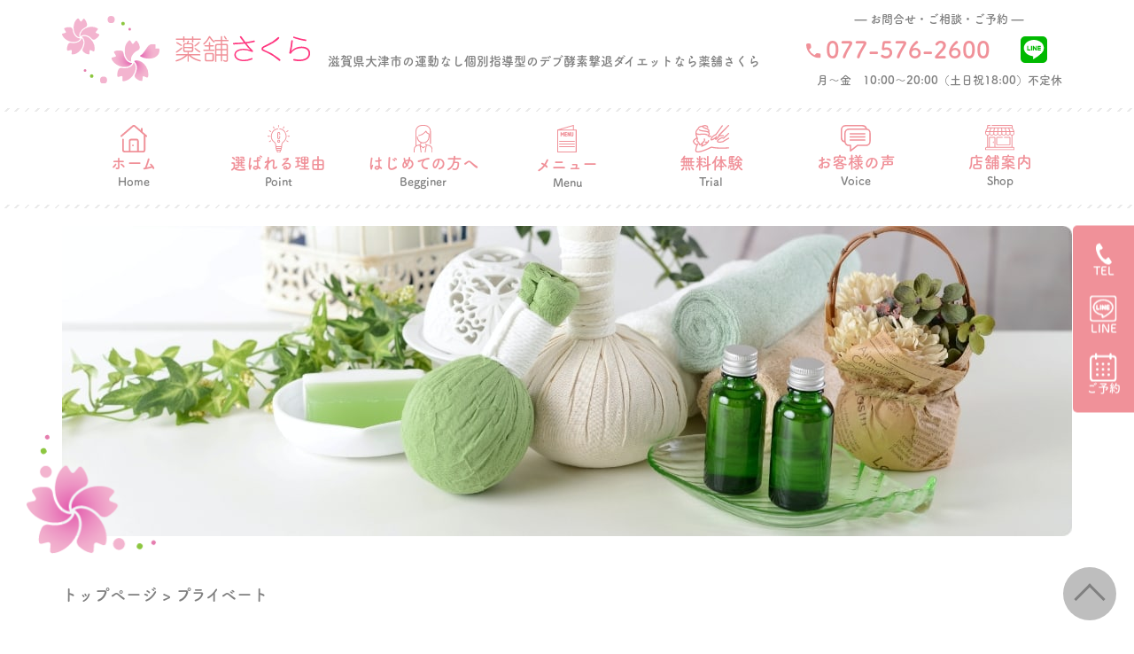

--- FILE ---
content_type: text/html; charset=UTF-8
request_url: https://sakurapsakuya.com/blog/private/
body_size: 10805
content:
<!DOCTYPE html>
<html lang="ja"
	prefix="og: https://ogp.me/ns#" >

<head>
  <meta charset="UTF-8">
  <meta name="viewport" content="width=device-width">
  <meta http-equiv="X-UA-Compatible" content="IE=edge,chrome=1">
  
  <link rel="shortcut icon" href="https://sakurapsakuya.com/wp-content/themes/original/images/favicon.ico">
  <link rel="apple-touch-icon" href="https://sakurapsakuya.com/wp-content/themes/original/images/apple-touch-icon.png">
  <link rel="icon" type="image/png" href="https://sakurapsakuya.com/wp-content/themes/original/images/android-chrome-192x192.png">
  <link rel="stylesheet" href="https://unpkg.com/swiper/swiper-bundle.min.css" />
  <link rel="stylesheet" href="https://sakurapsakuya.com/wp-content/themes/original/css/jquery.simpleTicker.css">
  <link rel="stylesheet" href="https://sakurapsakuya.com/wp-content/themes/original/css/reset.css">
  <link rel="stylesheet" href="https://sakurapsakuya.com/wp-content/themes/original/css/smart.css">
  <link rel="stylesheet" href="https://sakurapsakuya.com/wp-content/themes/original/style.css">
  
		<!-- All in One SEO 4.1.5.3 -->
		<title>プライベート - 薬舗さくら</title>
		<meta name="robots" content="max-image-preview:large" />
		<link rel="canonical" href="https://sakurapsakuya.com/blog/private/" />
		<link rel="next" href="https://sakurapsakuya.com/blog/private/page/2/" />

		<!-- Global site tag (gtag.js) - Google Analytics -->
<script async src="https://www.googletagmanager.com/gtag/js?id=G-EV8Z483MCT"></script>
<script>
  window.dataLayer = window.dataLayer || [];
  function gtag(){dataLayer.push(arguments);}
  gtag('js', new Date());

  gtag('config', 'G-EV8Z483MCT');
</script>
		<script type="application/ld+json" class="aioseo-schema">
			{"@context":"https:\/\/schema.org","@graph":[{"@type":"WebSite","@id":"https:\/\/sakurapsakuya.com\/#website","url":"https:\/\/sakurapsakuya.com\/","name":"\u85ac\u8217\u3055\u304f\u3089","description":"\u6ecb\u8cc0\u770c\u5927\u6d25\u5e02\u306e\u904b\u52d5\u306a\u3057\u500b\u5225\u6307\u5c0e\u578b\u306e\u30c7\u30d6\u9175\u7d20\u6483\u9000\u30c0\u30a4\u30a8\u30c3\u30c8\u306a\u3089\u85ac\u8217\u3055\u304f\u3089\u306b\u304a\u4efb\u305b\u304f\u3060\u3055\u3044\u3002\u30ea\u30d0\u30f3\u30c9\u3057\u306a\u3044\u5065\u5eb7\u7684\u306b\u7dba\u9e97\u3067\u5143\u6c17\u3067\u660e\u308b\u304f\u306a\u308b\u30c0\u30a4\u30a8\u30c3\u30c8\u3002\u304a\u4e00\u4eba\u304a\u4e00\u4eba\u306b\u5408\u3063\u305f\u5b89\u5fc3\u3067\u304d\u308b\u30c0\u30a4\u30a8\u30c3\u30c8\u306e\u3054\u63d0\u6848\u3055\u305b\u3066\u9802\u3044\u3066\u304a\u308a\u307e\u3059\u3002","inLanguage":"ja","publisher":{"@id":"https:\/\/sakurapsakuya.com\/#organization"}},{"@type":"Organization","@id":"https:\/\/sakurapsakuya.com\/#organization","name":"\u30c0\u30a4\u30a8\u30c3\u30c8\u30b5\u30ed\u30f3\u3055\u304f\u3089\u3063\u3077","url":"https:\/\/sakurapsakuya.com\/","logo":{"@type":"ImageObject","@id":"https:\/\/sakurapsakuya.com\/#organizationLogo","url":"http:\/\/sakurap-sakuya.com\/wp-content\/uploads\/2021\/10\/logo@2x.png"},"image":{"@id":"https:\/\/sakurapsakuya.com\/#organizationLogo"}},{"@type":"BreadcrumbList","@id":"https:\/\/sakurapsakuya.com\/blog\/private\/#breadcrumblist","itemListElement":[{"@type":"ListItem","@id":"https:\/\/sakurapsakuya.com\/#listItem","position":1,"item":{"@type":"WebPage","@id":"https:\/\/sakurapsakuya.com\/","name":"\u30db\u30fc\u30e0","description":"\u6ecb\u8cc0\u770c\u5927\u6d25\u5e02\u306e\u904b\u52d5\u306a\u3057\u500b\u5225\u6307\u5c0e\u578b\u306e\u30c7\u30d6\u9175\u7d20\u6483\u9000\u30c0\u30a4\u30a8\u30c3\u30c8\u306a\u3089\u85ac\u8217\u3055\u304f\u3089\u306b\u304a\u4efb\u305b\u304f\u3060\u3055\u3044\u3002\u30ea\u30d0\u30f3\u30c9\u3057\u306a\u3044\u5065\u5eb7\u7684\u306b\u7dba\u9e97\u3067\u5143\u6c17\u3067\u660e\u308b\u304f\u306a\u308b\u30c0\u30a4\u30a8\u30c3\u30c8\u3002\u304a\u4e00\u4eba\u304a\u4e00\u4eba\u306b\u5408\u3063\u305f\u5b89\u5fc3\u3067\u304d\u308b\u30c0\u30a4\u30a8\u30c3\u30c8\u306e\u3054\u63d0\u6848\u3055\u305b\u3066\u9802\u3044\u3066\u304a\u308a\u307e\u3059\u3002","url":"https:\/\/sakurapsakuya.com\/"},"nextItem":"https:\/\/sakurapsakuya.com\/blog\/private\/#listItem"},{"@type":"ListItem","@id":"https:\/\/sakurapsakuya.com\/blog\/private\/#listItem","position":2,"item":{"@type":"WebPage","@id":"https:\/\/sakurapsakuya.com\/blog\/private\/","name":"\u30d7\u30e9\u30a4\u30d9\u30fc\u30c8","url":"https:\/\/sakurapsakuya.com\/blog\/private\/"},"previousItem":"https:\/\/sakurapsakuya.com\/#listItem"}]},{"@type":"CollectionPage","@id":"https:\/\/sakurapsakuya.com\/blog\/private\/#collectionpage","url":"https:\/\/sakurapsakuya.com\/blog\/private\/","name":"\u30d7\u30e9\u30a4\u30d9\u30fc\u30c8 - \u85ac\u8217\u3055\u304f\u3089","inLanguage":"ja","isPartOf":{"@id":"https:\/\/sakurapsakuya.com\/#website"},"breadcrumb":{"@id":"https:\/\/sakurapsakuya.com\/blog\/private\/#breadcrumblist"}}]}
		</script>
		<!-- All in One SEO -->

<link rel='dns-prefetch' href='//static.addtoany.com' />
<link rel='dns-prefetch' href='//www.google.com' />
<link rel='dns-prefetch' href='//s.w.org' />
<link rel='stylesheet' id='wp-block-library-css'  href='https://sakurapsakuya.com/wp-includes/css/dist/block-library/style.min.css?ver=5.8' type='text/css' media='all' />
<link rel='stylesheet' id='contact-form-7-css'  href='https://sakurapsakuya.com/wp-content/plugins/contact-form-7/includes/css/styles.css?ver=5.5.3' type='text/css' media='all' />
<link rel='stylesheet' id='toc-screen-css'  href='https://sakurapsakuya.com/wp-content/plugins/table-of-contents-plus/screen.min.css?ver=2106' type='text/css' media='all' />
<link rel='stylesheet' id='wordpress-popular-posts-css-css'  href='https://sakurapsakuya.com/wp-content/plugins/wordpress-popular-posts/assets/css/wpp.css?ver=5.5.0' type='text/css' media='all' />
<link rel='stylesheet' id='addtoany-css'  href='https://sakurapsakuya.com/wp-content/plugins/add-to-any/addtoany.min.css?ver=1.15' type='text/css' media='all' />
<script type='text/javascript' id='addtoany-core-js-before'>
window.a2a_config=window.a2a_config||{};a2a_config.callbacks=[];a2a_config.overlays=[];a2a_config.templates={};a2a_localize = {
	Share: "共有",
	Save: "ブックマーク",
	Subscribe: "購読",
	Email: "メール",
	Bookmark: "ブックマーク",
	ShowAll: "すべて表示する",
	ShowLess: "小さく表示する",
	FindServices: "サービスを探す",
	FindAnyServiceToAddTo: "追加するサービスを今すぐ探す",
	PoweredBy: "Powered by",
	ShareViaEmail: "メールでシェアする",
	SubscribeViaEmail: "メールで購読する",
	BookmarkInYourBrowser: "ブラウザにブックマーク",
	BookmarkInstructions: "このページをブックマークするには、 Ctrl+D または \u2318+D を押下。",
	AddToYourFavorites: "お気に入りに追加",
	SendFromWebOrProgram: "任意のメールアドレスまたはメールプログラムから送信",
	EmailProgram: "メールプログラム",
	More: "詳細&#8230;",
	ThanksForSharing: "共有ありがとうございます !",
	ThanksForFollowing: "フォローありがとうございます !"
};
</script>
<script type='text/javascript' async src='https://static.addtoany.com/menu/page.js' id='addtoany-core-js'></script>
<script type='text/javascript' src='https://sakurapsakuya.com/wp-includes/js/jquery/jquery.min.js?ver=3.6.0' id='jquery-core-js'></script>
<script type='text/javascript' src='https://sakurapsakuya.com/wp-includes/js/jquery/jquery-migrate.min.js?ver=3.3.2' id='jquery-migrate-js'></script>
<script type='text/javascript' async src='https://sakurapsakuya.com/wp-content/plugins/add-to-any/addtoany.min.js?ver=1.1' id='addtoany-jquery-js'></script>
<script type='application/json' id='wpp-json'>
{"sampling_active":0,"sampling_rate":100,"ajax_url":"https:\/\/sakurapsakuya.com\/wp-json\/wordpress-popular-posts\/v1\/popular-posts","api_url":"https:\/\/sakurapsakuya.com\/wp-json\/wordpress-popular-posts","ID":0,"token":"34c72cc022","lang":0,"debug":0}
</script>
<script type='text/javascript' src='https://sakurapsakuya.com/wp-content/plugins/wordpress-popular-posts/assets/js/wpp.min.js?ver=5.5.0' id='wpp-js-js'></script>
<link rel="https://api.w.org/" href="https://sakurapsakuya.com/wp-json/" /><link rel="alternate" type="application/json" href="https://sakurapsakuya.com/wp-json/wp/v2/categories/9" /><style type="text/css">div#toc_container {background: #ffffff;border: 1px solid #f09199;width: 100%;}div#toc_container ul li {font-size: 1em;}div#toc_container p.toc_title {color: #f09199;}div#toc_container p.toc_title a,div#toc_container ul.toc_list a {color: #808080;}div#toc_container p.toc_title a:hover,div#toc_container ul.toc_list a:hover {color: #f09199;}div#toc_container p.toc_title a:hover,div#toc_container ul.toc_list a:hover {color: #f09199;}div#toc_container p.toc_title a:visited,div#toc_container ul.toc_list a:visited {color: #808080;}</style>        <style>
            @-webkit-keyframes bgslide {
                from {
                    background-position-x: 0;
                }
                to {
                    background-position-x: -200%;
                }
            }

            @keyframes bgslide {
                    from {
                        background-position-x: 0;
                    }
                    to {
                        background-position-x: -200%;
                    }
            }

            .wpp-widget-placeholder {
                margin: 0 auto;
                width: 60px;
                height: 3px;
                background: #dd3737;
                background: -webkit-gradient(linear, left top, right top, from(#dd3737), color-stop(10%, #571313), to(#dd3737));
                background: linear-gradient(90deg, #dd3737 0%, #571313 10%, #dd3737 100%);
                background-size: 200% auto;
                border-radius: 3px;
                -webkit-animation: bgslide 1s infinite linear;
                animation: bgslide 1s infinite linear;
            }
        </style>
          <script src="https://unpkg.com/swiper/swiper-bundle.min.js"></script>
  <script src="https://ajax.googleapis.com/ajax/libs/jquery/3.6.0/jquery.min.js"></script>
  <script src="https://sakurapsakuya.com/wp-content/themes/original/js/jquery.simpleTicker.js"></script>
  <script src="https://sakurapsakuya.com/wp-content/themes/original/js/index.js"></script>
  <script>
    (function(d) {
      var config = {
          kitId: 'nmk6dyn',
          scriptTimeout: 3000,
          async: true
        },
        h = d.documentElement,
        t = setTimeout(function() {
          h.className = h.className.replace(/\bwf-loading\b/g, "") + " wf-inactive";
        }, config.scriptTimeout),
        tk = d.createElement("script"),
        f = false,
        s = d.getElementsByTagName("script")[0],
        a;
      h.className += " wf-loading";
      tk.src = 'https://use.typekit.net/' + config.kitId + '.js';
      tk.async = true;
      tk.onload = tk.onreadystatechange = function() {
        a = this.readyState;
        if (f || a && a != "complete" && a != "loaded") return;
        f = true;
        clearTimeout(t);
        try {
          Typekit.load(config)
        } catch (e) {}
      };
      s.parentNode.insertBefore(tk, s)
    })(document);
  </script>
</head>

<body>
  <header>
    <div class="h_blc">
      <div class="inner">
        <h1 class="logo">
          <a href="https://sakurapsakuya.com">
            <img src="https://sakurapsakuya.com/wp-content/themes/original/images/common/logo.svg" alt="さくらっぷ">
          </a>
        </h1>
        <div class="center">
          <p>滋賀県大津市の運動なし個別指導型のデブ酵素撃退ダイエットなら薬舗さくら</p>
        </div>
        <div class="right pconly">
          <p>— お問合せ・ご相談・ご予約 —</p>
          <div class="info_col">
            <p>
              <a class="tel_link" href="tel:077-576-2600"><img src="https://sakurapsakuya.com/wp-content/themes/original/images/common/icon_call.svg" alt="icon">077-576-2600</a>
            </p>
            <ul class="icon_list">
              <li><a href="https://line.me/R/ti/p/%40bpp3165o"><img src="https://sakurapsakuya.com/wp-content/themes/original/images/common/icon_line30.svg" alt="line"></a></li>
              <!-- <li><a href="https://sakurapsakuya.com/contact"><img src="https://sakurapsakuya.com/wp-content/themes/original/images/common/icon_mail30.svg" alt="mail"></a></li> -->
            </ul>
          </div>
          <p>月〜金　10:00〜20:00（土日祝18:00）不定休</p>
        </div>
      </div>
    </div>
    <div class="h_menu">
      <div class="inner">
        <nav class="h_nav">
          <ul class="menu_list">
            <li><a href="https://sakurapsakuya.com"><img src="https://sakurapsakuya.com/wp-content/themes/original/images/common/icon_home.svg" alt="Home">ホーム<span>Home</span></a></li>
            <li><a href="https://sakurapsakuya.com/point"><img src="https://sakurapsakuya.com/wp-content/themes/original/images/common/icon_light.svg" alt="Point">選ばれる理由<span>Point</span></a></li>
            <li><a href="https://sakurapsakuya.com/beginner"><img src="https://sakurapsakuya.com/wp-content/themes/original/images/common/icon_woman.svg" alt="Begginer">はじめての方へ<span>Begginer</span></a></li>
            <li><a href="https://sakurapsakuya.com/menu/diet"><img src="https://sakurapsakuya.com/wp-content/themes/original/images/common/icon_menu.svg" alt="Menu">メニュー<span>Menu</span></a>
              <ul class="submenu">
                <li><a href="https://sakurapsakuya.com/menu/diet">ダイエット</a></li>
                <li><a href="https://sakurapsakuya.com/menu/skinproblems/">皮膚・肌のお悩み</a></li>
                <li><a href="https://sakurapsakuya.com/menu/menopause/">更年期のお悩み</a></li>
                <li><a href="https://sakurapsakuya.com/menu/relaxation/">リラクゼーション</a></li>
              </ul>
            </li>
            <li><a href="https://sakurapsakuya.com/trial"><img src="https://sakurapsakuya.com/wp-content/themes/original/images/common/icon_massage.svg" alt="Trial">無料体験<span>Trial</span></a></li>
            <li><a href="https://sakurapsakuya.com/blog/voice"><img src="https://sakurapsakuya.com/wp-content/themes/original/images/common/icon_message.svg" alt="Voice">お客様の声<span>Voice</span></a></li>
            <li><a href="https://sakurapsakuya.com/shopinfo"><img src="https://sakurapsakuya.com/wp-content/themes/original/images/common/icon_shop.svg" alt="Shop">店舗案内<span>Shop</span></a></li>
            <li class="smonly"><a href="https://sakurapsakuya.com/faq"><img src="https://sakurapsakuya.com/wp-content/themes/original/images/common/icon_faq.svg" alt="faq">よくあるご質問<span>faq</span></a></li>
            <li class="smonly"><a href="https://sakurapsakuya.com/blog"><img src="https://sakurapsakuya.com/wp-content/themes/original/images/common/icon_blog.svg" alt="blog">ブログ<span>blog</span></a></li>
          </ul>
          <div class="info_col smonly">
            <p>— お問合せ・ご相談・ご予約 —</p>
            <p>
              <a class="tel_link" href="tel:077-576-2600"><img src="https://sakurapsakuya.com/wp-content/themes/original/images/common/icon_call.svg" alt="icon">077-576-2600</a>
            </p>
            <ul class="icon_list">
              <li><a href="https://line.me/R/ti/p/%40bpp3165o"><img src="https://sakurapsakuya.com/wp-content/themes/original/images/common/icon_line30.svg" alt="line"></a></li>
              <!-- <li><a href="https://sakurapsakuya.com/contact"><img src="https://sakurapsakuya.com/wp-content/themes/original/images/common/icon_mail30.svg" alt="mail"></a></li> -->
            </ul>
          </div>
        </nav>
        <div class="h_nav_btn smonly">
          <span></span>
          <span></span>
          <span></span>
        </div>
        <div class="modal_bg smonly"></div>
      </div>
    </div>
    <div class="fix_btn_right">
      <ul class="icon_list">
        <li><a href="tel:077-576-2600"><img src="https://sakurapsakuya.com/wp-content/themes/original/images/common/icon_call_wh.svg" alt="tel">TEL</a></li>
        <li><a href="https://line.me/R/ti/p/%40bpp3165o"><img src="https://sakurapsakuya.com/wp-content/themes/original/images/common/icon_line_wh.svg" alt="line">LINE</a></li>
         <li><a href="https://line.me/R/ti/p/%40bpp3165o"><img src="https://sakurapsakuya.com/wp-content/themes/original/images/common/icon_calendar_wh.svg" alt="reserve">ご予約</a></li>
      </ul>
    </div>
  </header><div class="blc_catch">
  <div class="inner">
          <img class="bg_img" src="https://sakurapsakuya.com/wp-content/themes/original/images/catch/catch_blog.jpg" srcset="https://sakurapsakuya.com/wp-content/themes/original/images/catch/catch_blog.jpg 1x, https://sakurapsakuya.com/wp-content/themes/original/images/catch/catch_blog@2x.jpg 2x" alt="アイキャッチ">

    
  </div>
</div>

<main class="p_post p_archive">
  <div class="breadcrumbs inner" typeof="BreadcrumbList" vocab="https://schema.org/">
          <!-- Breadcrumb NavXT 7.0.0 -->
<span property="itemListElement" typeof="ListItem"><a property="item" typeof="WebPage" title="Go to 薬舗さくら." href="https://sakurapsakuya.com" class="home" ><span property="name">トップページ</span></a><meta property="position" content="1"></span> &gt; <span property="itemListElement" typeof="ListItem"><span property="name" class="archive taxonomy category current-item">プライベート</span><meta property="url" content="https://sakurapsakuya.com/blog/private/"><meta property="position" content="2"></span>      </div>

  <section class="sec_contact">
    <div class="inner">
      <h1 class="sec_title">
                  <span class="img"><img src="https://sakurapsakuya.com/wp-content/themes/original/images/head/icon_blog.svg" alt=""></span>プライベート              </h1>
      <div class="l_sidebar_wrap">
        <aside class="side_col">
  <form role="search" method="get" class="searchform" id="searchform" action="/">
  <div class="c_search">
    <input type="text" placeholder="ブログ内検索" value="" name="s" class="s" />
    <input type="submit" class="searchsubmit" value="" />
  </div>
</form>      <h2>新着記事</h2>
    <ul class="c_sidepost_list">
              <li>
          <div class="thumb">
            <a href="https://sakurapsakuya.com/diet/osyougatubutorikuufukukonntoro-ru/">
              <img width="1024" height="512" src="https://sakurapsakuya.com/wp-content/uploads/2026/01/クリーム色　ピンク　茶色　アイキャッチ-19-1024x512.png" class="attachment-large size-large wp-post-image" alt="" loading="lazy" srcset="https://sakurapsakuya.com/wp-content/uploads/2026/01/クリーム色　ピンク　茶色　アイキャッチ-19-1024x512.png 1024w, https://sakurapsakuya.com/wp-content/uploads/2026/01/クリーム色　ピンク　茶色　アイキャッチ-19-300x150.png 300w, https://sakurapsakuya.com/wp-content/uploads/2026/01/クリーム色　ピンク　茶色　アイキャッチ-19-768x384.png 768w, https://sakurapsakuya.com/wp-content/uploads/2026/01/クリーム色　ピンク　茶色　アイキャッチ-19.png 1280w" sizes="(max-width: 1024px) 100vw, 1024px" />          </div>
          <div class="text">
            <a href="https://sakurapsakuya.com/diet/osyougatubutorikuufukukonntoro-ru/">
              <time>2026.01.06</time>
              <h3 class="title">お正月太りは「ささっと」解消！〜空腹感をコントロールする賢い食べ方</h3>
            </a>
          </div>
        </li>
              <li>
          <div class="thumb">
            <a href="https://sakurapsakuya.com/diet/osyougatuwotanosikusugosuhiketu/">
              <img width="1024" height="512" src="https://sakurapsakuya.com/wp-content/uploads/2025/12/クリーム色　ピンク　茶色　アイキャッチ-2-1024x512.png" class="attachment-large size-large wp-post-image" alt="" loading="lazy" srcset="https://sakurapsakuya.com/wp-content/uploads/2025/12/クリーム色　ピンク　茶色　アイキャッチ-2-1024x512.png 1024w, https://sakurapsakuya.com/wp-content/uploads/2025/12/クリーム色　ピンク　茶色　アイキャッチ-2-300x150.png 300w, https://sakurapsakuya.com/wp-content/uploads/2025/12/クリーム色　ピンク　茶色　アイキャッチ-2-768x384.png 768w, https://sakurapsakuya.com/wp-content/uploads/2025/12/クリーム色　ピンク　茶色　アイキャッチ-2.png 1280w" sizes="(max-width: 1024px) 100vw, 1024px" />          </div>
          <div class="text">
            <a href="https://sakurapsakuya.com/diet/osyougatuwotanosikusugosuhiketu/">
              <time>2025.12.31</time>
              <h3 class="title">お正月を楽しく過ごす秘訣！〜「心の声」を聴いてみませんか？</h3>
            </a>
          </div>
        </li>
              <li>
          <div class="thumb">
            <a href="https://sakurapsakuya.com/diet/itutaberukadesagatuku/">
              <img width="1024" height="512" src="https://sakurapsakuya.com/wp-content/uploads/2025/12/クリーム色　ピンク　茶色　アイキャッチ-18-1024x512.png" class="attachment-large size-large wp-post-image" alt="" loading="lazy" srcset="https://sakurapsakuya.com/wp-content/uploads/2025/12/クリーム色　ピンク　茶色　アイキャッチ-18-1024x512.png 1024w, https://sakurapsakuya.com/wp-content/uploads/2025/12/クリーム色　ピンク　茶色　アイキャッチ-18-300x150.png 300w, https://sakurapsakuya.com/wp-content/uploads/2025/12/クリーム色　ピンク　茶色　アイキャッチ-18-768x384.png 768w, https://sakurapsakuya.com/wp-content/uploads/2025/12/クリーム色　ピンク　茶色　アイキャッチ-18.png 1280w" sizes="(max-width: 1024px) 100vw, 1024px" />          </div>
          <div class="text">
            <a href="https://sakurapsakuya.com/diet/itutaberukadesagatuku/">
              <time>2025.12.26</time>
              <h3 class="title">いつ食べるかで差がつく！〜「痩せリズム」を味方にする食事の鉄則</h3>
            </a>
          </div>
        </li>
          </ul>
        <h2>ランキング</h2>
    <ul class="c_sidepost_list ranking">
              <li>
          <div class="thumb">
            <a href="https://sakurapsakuya.com/voice/okomehafutoranai/">
              <img width="1024" height="879" src="https://sakurapsakuya.com/wp-content/uploads/2025/07/IMG_4509-1024x879.jpeg" class="attachment-large size-large wp-post-image" alt="" loading="lazy" srcset="https://sakurapsakuya.com/wp-content/uploads/2025/07/IMG_4509-1024x879.jpeg 1024w, https://sakurapsakuya.com/wp-content/uploads/2025/07/IMG_4509-300x258.jpeg 300w, https://sakurapsakuya.com/wp-content/uploads/2025/07/IMG_4509-768x659.jpeg 768w, https://sakurapsakuya.com/wp-content/uploads/2025/07/IMG_4509.jpeg 1491w" sizes="(max-width: 1024px) 100vw, 1024px" />          </div>
          <div class="text">
            <a href="https://sakurapsakuya.com/voice/okomehafutoranai/">
              <time>2025.07.14</time>
              <h3 class="title">お米は太らない？！気付けば３ヶ月半でー１５kg！！</h3>
            </a>
          </div>
        </li>
              <li>
          <div class="thumb">
            <a href="https://sakurapsakuya.com/diet/harahatibunnnettedonndake/">
              <img width="1024" height="512" src="https://sakurapsakuya.com/wp-content/uploads/2025/05/クリーム色　ピンク　茶色　アイキャッチ-6-1024x512.png" class="attachment-large size-large wp-post-image" alt="" loading="lazy" srcset="https://sakurapsakuya.com/wp-content/uploads/2025/05/クリーム色　ピンク　茶色　アイキャッチ-6-1024x512.png 1024w, https://sakurapsakuya.com/wp-content/uploads/2025/05/クリーム色　ピンク　茶色　アイキャッチ-6-300x150.png 300w, https://sakurapsakuya.com/wp-content/uploads/2025/05/クリーム色　ピンク　茶色　アイキャッチ-6-768x384.png 768w, https://sakurapsakuya.com/wp-content/uploads/2025/05/クリーム色　ピンク　茶色　アイキャッチ-6.png 1280w" sizes="(max-width: 1024px) 100vw, 1024px" />          </div>
          <div class="text">
            <a href="https://sakurapsakuya.com/diet/harahatibunnnettedonndake/">
              <time>2025.05.10</time>
              <h3 class="title">『腹八分目』ってどんだけなん？？</h3>
            </a>
          </div>
        </li>
              <li>
          <div class="thumb">
            <a href="https://sakurapsakuya.com/voice/2%e3%83%b6%e6%9c%88%e3%81%a7%ef%bc%98kg%e6%b8%9b%ef%bc%81%ef%bc%81%e3%80%9c%e3%83%99%e3%83%ab%e3%83%88%e3%81%ae%e7%a9%b4%e3%81%8c%e4%b8%80%e7%95%aa%e5%a5%a5%e3%81%b8%e2%99%aa%e3%80%9c/">
              <img width="1023" height="765" src="https://sakurapsakuya.com/wp-content/uploads/2021/11/5D90883E-41B3-495A-A4DD-5C403826B057.jpeg" class="attachment-large size-large wp-post-image" alt="" loading="lazy" srcset="https://sakurapsakuya.com/wp-content/uploads/2021/11/5D90883E-41B3-495A-A4DD-5C403826B057.jpeg 1023w, https://sakurapsakuya.com/wp-content/uploads/2021/11/5D90883E-41B3-495A-A4DD-5C403826B057-300x224.jpeg 300w, https://sakurapsakuya.com/wp-content/uploads/2021/11/5D90883E-41B3-495A-A4DD-5C403826B057-768x574.jpeg 768w" sizes="(max-width: 1023px) 100vw, 1023px" />          </div>
          <div class="text">
            <a href="https://sakurapsakuya.com/voice/2%e3%83%b6%e6%9c%88%e3%81%a7%ef%bc%98kg%e6%b8%9b%ef%bc%81%ef%bc%81%e3%80%9c%e3%83%99%e3%83%ab%e3%83%88%e3%81%ae%e7%a9%b4%e3%81%8c%e4%b8%80%e7%95%aa%e5%a5%a5%e3%81%b8%e2%99%aa%e3%80%9c/">
              <time>2021.11.16</time>
              <h3 class="title">2ヶ月で８kg減！！〜ベルトの穴が一番奥へ♪〜</h3>
            </a>
          </div>
        </li>
              <li>
          <div class="thumb">
            <a href="https://sakurapsakuya.com/news/obonnosugosikata-2/">
              <img width="768" height="1024" src="https://sakurapsakuya.com/wp-content/uploads/2023/08/image-5-768x1024.jpg" class="attachment-large size-large wp-post-image" alt="" loading="lazy" srcset="https://sakurapsakuya.com/wp-content/uploads/2023/08/image-5-768x1024.jpg 768w, https://sakurapsakuya.com/wp-content/uploads/2023/08/image-5-225x300.jpg 225w, https://sakurapsakuya.com/wp-content/uploads/2023/08/image-5.jpg 900w" sizes="(max-width: 768px) 100vw, 768px" />          </div>
          <div class="text">
            <a href="https://sakurapsakuya.com/news/obonnosugosikata-2/">
              <time>2023.08.10</time>
              <h3 class="title">ダイエット中のお盆どう過ごす？？〜食べる時は罪悪感なく楽しく食べましょう♪意識と工夫で乗り切りましょう♪〜</h3>
            </a>
          </div>
        </li>
              <li>
          <div class="thumb">
            <a href="https://sakurapsakuya.com/news/tokenairakutoaisu/">
              <img width="807" height="1024" src="https://sakurapsakuya.com/wp-content/uploads/2023/08/IMG_3549-807x1024.jpg" class="attachment-large size-large wp-post-image" alt="" loading="lazy" srcset="https://sakurapsakuya.com/wp-content/uploads/2023/08/IMG_3549-807x1024.jpg 807w, https://sakurapsakuya.com/wp-content/uploads/2023/08/IMG_3549-236x300.jpg 236w, https://sakurapsakuya.com/wp-content/uploads/2023/08/IMG_3549-768x975.jpg 768w, https://sakurapsakuya.com/wp-content/uploads/2023/08/IMG_3549.jpg 1136w" sizes="(max-width: 807px) 100vw, 807px" />          </div>
          <div class="text">
            <a href="https://sakurapsakuya.com/news/tokenairakutoaisu/">
              <time>2023.08.04</time>
              <h3 class="title">背筋も凍る！？寒〜いアイスの実体！！</h3>
            </a>
          </div>
        </li>
          </ul>
    <h2>カテゴリー</h2><ul class="c_sidecat"><li><a href="https://sakurapsakuya.com/blog/voice/">お客様の声(14)</a></li><li><a href="https://sakurapsakuya.com/blog/cafebi/">カフェトレ美塾(3)</a></li><li><a href="https://sakurapsakuya.com/blog/columns/">コラム(0)</a></li><li><a href="https://sakurapsakuya.com/blog/diet/">ダイエット(252)</a></li><li><a href="https://sakurapsakuya.com/blog/private/">プライベート(16)</a></li><li><a href="https://sakurapsakuya.com/blog/relaxation/">リラクゼーション(0)</a></li><li><a href="https://sakurapsakuya.com/blog/news/">新着情報(237)</a></li><li><a href="https://sakurapsakuya.com/blog/menopause/">更年期のお悩み(24)</a></li><li><a href="https://sakurapsakuya.com/blog/skinploblems/">皮膚のお悩み(7)</a></li><li><a href="https://sakurapsakuya.com/blog/meal/">食事・栄養(162)</a></li></ul>  </aside>        <div class="main_col">
                      <ul class="c_post_list">
                              <li>
                  <div class="thumb">
                    <a href="https://sakurapsakuya.com/news/komusubiseityouki6/">
                      <img width="640" height="563" src="https://sakurapsakuya.com/wp-content/uploads/2024/08/IMG_9017.jpg" class="attachment-large size-large wp-post-image" alt="" loading="lazy" srcset="https://sakurapsakuya.com/wp-content/uploads/2024/08/IMG_9017.jpg 640w, https://sakurapsakuya.com/wp-content/uploads/2024/08/IMG_9017-300x264.jpg 300w" sizes="(max-width: 640px) 100vw, 640px" />                    </a>
                  </div>
                  <div class="info"><time>2024.08.21</time> / <span class="cat"><a href="https://sakurapsakuya.com/blog/private/" rel="category tag">プライベート</a>,<a href="https://sakurapsakuya.com/blog/news/" rel="category tag">新着情報</a></span></div>
                  <h3 class="post_title"><a href="https://sakurapsakuya.com/news/komusubiseityouki6/">こむすび成長記(=^x^=)１歳になりました♪</a></h3>
                  <p class="exerpt">いつもありがとうございます(*^▽^*) トレ美式ダイエットとラメラ美容法で あなたの美と健康のお手伝い 薬...</p>
                </li>
                              <li>
                  <div class="thumb">
                    <a href="https://sakurapsakuya.com/news/wakayamaryokouki/">
                      <img width="480" height="640" src="https://sakurapsakuya.com/wp-content/uploads/2024/08/IMG_8884.jpg" class="attachment-large size-large wp-post-image" alt="" loading="lazy" srcset="https://sakurapsakuya.com/wp-content/uploads/2024/08/IMG_8884.jpg 480w, https://sakurapsakuya.com/wp-content/uploads/2024/08/IMG_8884-225x300.jpg 225w" sizes="(max-width: 480px) 100vw, 480px" />                    </a>
                  </div>
                  <div class="info"><time>2024.08.18</time> / <span class="cat"><a href="https://sakurapsakuya.com/blog/private/" rel="category tag">プライベート</a>,<a href="https://sakurapsakuya.com/blog/news/" rel="category tag">新着情報</a></span></div>
                  <h3 class="post_title"><a href="https://sakurapsakuya.com/news/wakayamaryokouki/">和歌山旅行記〜潮音じぃとのんびり旅〜</a></h3>
                  <p class="exerpt">いつもありがとうございます(*^▽^*) トレ美式ダイエットとラメラ美容法で あなたの美と健康のお手伝い 薬...</p>
                </li>
                              <li>
                  <div class="thumb">
                    <a href="https://sakurapsakuya.com/news/nagosinoooharae/">
                      <img width="480" height="640" src="https://sakurapsakuya.com/wp-content/uploads/2024/06/IMG_7710.jpg" class="attachment-large size-large wp-post-image" alt="" loading="lazy" srcset="https://sakurapsakuya.com/wp-content/uploads/2024/06/IMG_7710.jpg 480w, https://sakurapsakuya.com/wp-content/uploads/2024/06/IMG_7710-225x300.jpg 225w" sizes="(max-width: 480px) 100vw, 480px" />                    </a>
                  </div>
                  <div class="info"><time>2024.06.30</time> / <span class="cat"><a href="https://sakurapsakuya.com/blog/private/" rel="category tag">プライベート</a>,<a href="https://sakurapsakuya.com/blog/news/" rel="category tag">新着情報</a></span></div>
                  <h3 class="post_title"><a href="https://sakurapsakuya.com/news/nagosinoooharae/">夏越の大祓</a></h3>
                  <p class="exerpt">いつもありがとうございます(*^▽^*) トレ美式ダイエットとラメラ美容法で あなたの美と健康のお手伝い 薬...</p>
                </li>
                              <li>
                  <div class="thumb">
                    <a href="https://sakurapsakuya.com/news/hannari-zurenpaidassyutu/">
                      <img width="956" height="1024" src="https://sakurapsakuya.com/wp-content/uploads/2024/04/IMG_6577-956x1024.jpg" class="attachment-large size-large wp-post-image" alt="" loading="lazy" srcset="https://sakurapsakuya.com/wp-content/uploads/2024/04/IMG_6577-956x1024.jpg 956w, https://sakurapsakuya.com/wp-content/uploads/2024/04/IMG_6577-280x300.jpg 280w, https://sakurapsakuya.com/wp-content/uploads/2024/04/IMG_6577-768x823.jpg 768w, https://sakurapsakuya.com/wp-content/uploads/2024/04/IMG_6577-1434x1536.jpg 1434w, https://sakurapsakuya.com/wp-content/uploads/2024/04/IMG_6577-1911x2048.jpg 1911w" sizes="(max-width: 956px) 100vw, 956px" />                    </a>
                  </div>
                  <div class="info"><time>2024.04.11</time> / <span class="cat"><a href="https://sakurapsakuya.com/blog/diet/" rel="category tag">ダイエット</a>,<a href="https://sakurapsakuya.com/blog/private/" rel="category tag">プライベート</a>,<a href="https://sakurapsakuya.com/blog/news/" rel="category tag">新着情報</a></span></div>
                  <h3 class="post_title"><a href="https://sakurapsakuya.com/news/hannari-zurenpaidassyutu/">京都ハンナリーズ連敗脱出〜o(^▽^)o</a></h3>
                  <p class="exerpt">いつもありがとうございます(*^▽^*) トレ美式ダイエットとラメラ美容法で あなたの美と健康のお手伝い ダ...</p>
                </li>
                              <li>
                  <div class="thumb">
                    <a href="https://sakurapsakuya.com/news/donndoyaki/">
                      <img width="480" height="640" src="https://sakurapsakuya.com/wp-content/uploads/2024/01/IMG_5698.jpg" class="attachment-large size-large wp-post-image" alt="" loading="lazy" srcset="https://sakurapsakuya.com/wp-content/uploads/2024/01/IMG_5698.jpg 480w, https://sakurapsakuya.com/wp-content/uploads/2024/01/IMG_5698-225x300.jpg 225w" sizes="(max-width: 480px) 100vw, 480px" />                    </a>
                  </div>
                  <div class="info"><time>2024.01.16</time> / <span class="cat"><a href="https://sakurapsakuya.com/blog/private/" rel="category tag">プライベート</a>,<a href="https://sakurapsakuya.com/blog/news/" rel="category tag">新着情報</a></span></div>
                  <h3 class="post_title"><a href="https://sakurapsakuya.com/news/donndoyaki/">どんど焼き〜皆さまの無病息災を願って・・・〜</a></h3>
                  <p class="exerpt">いつもありがとうございます(*^▽^*) トレ美式ダイエットとラメラ美容法で あなたの美と健康のお手伝い ダ...</p>
                </li>
                              <li>
                  <div class="thumb">
                    <a href="https://sakurapsakuya.com/news/ebisusann/">
                      <img width="576" height="1024" src="https://sakurapsakuya.com/wp-content/uploads/2024/01/IMG_5650-576x1024.jpg" class="attachment-large size-large wp-post-image" alt="" loading="lazy" srcset="https://sakurapsakuya.com/wp-content/uploads/2024/01/IMG_5650-576x1024.jpg 576w, https://sakurapsakuya.com/wp-content/uploads/2024/01/IMG_5650-169x300.jpg 169w, https://sakurapsakuya.com/wp-content/uploads/2024/01/IMG_5650-768x1366.jpg 768w, https://sakurapsakuya.com/wp-content/uploads/2024/01/IMG_5650-864x1536.jpg 864w, https://sakurapsakuya.com/wp-content/uploads/2024/01/IMG_5650.jpg 960w" sizes="(max-width: 576px) 100vw, 576px" />                    </a>
                  </div>
                  <div class="info"><time>2024.01.12</time> / <span class="cat"><a href="https://sakurapsakuya.com/blog/private/" rel="category tag">プライベート</a>,<a href="https://sakurapsakuya.com/blog/news/" rel="category tag">新着情報</a></span></div>
                  <h3 class="post_title"><a href="https://sakurapsakuya.com/news/ebisusann/">今年もゑびす神社さんにお詣りして来ました♪</a></h3>
                  <p class="exerpt">いつもありがとうございます(*^▽^*) トレ美式ダイエットとラメラ美容法で あなたの美と健康のお手伝い ダ...</p>
                </li>
                              <li>
                  <div class="thumb">
                    <a href="https://sakurapsakuya.com/news/hannnari-zusimanesenn/">
                      <img width="1024" height="768" src="https://sakurapsakuya.com/wp-content/uploads/2023/12/IMG_5402-1024x768.jpg" class="attachment-large size-large wp-post-image" alt="" loading="lazy" srcset="https://sakurapsakuya.com/wp-content/uploads/2023/12/IMG_5402-1024x768.jpg 1024w, https://sakurapsakuya.com/wp-content/uploads/2023/12/IMG_5402-300x225.jpg 300w, https://sakurapsakuya.com/wp-content/uploads/2023/12/IMG_5402-768x576.jpg 768w, https://sakurapsakuya.com/wp-content/uploads/2023/12/IMG_5402.jpg 1280w" sizes="(max-width: 1024px) 100vw, 1024px" />                    </a>
                  </div>
                  <div class="info"><time>2023.12.12</time> / <span class="cat"><a href="https://sakurapsakuya.com/blog/private/" rel="category tag">プライベート</a>,<a href="https://sakurapsakuya.com/blog/news/" rel="category tag">新着情報</a></span></div>
                  <h3 class="post_title"><a href="https://sakurapsakuya.com/news/hannnari-zusimanesenn/">京都ハンナリーズ観戦〜VS島根スサノオマジック〜</a></h3>
                  <p class="exerpt">いつもありがとうございます(*^▽^*) トレ美式ダイエットとラメラ美容法で あなたの美と健康のお手伝い ダ...</p>
                </li>
                              <li>
                  <div class="thumb">
                    <a href="https://sakurapsakuya.com/news/daiettotyuunoryokou/">
                      <img width="768" height="1024" src="https://sakurapsakuya.com/wp-content/uploads/2023/11/IMG_5166-768x1024.jpg" class="attachment-large size-large wp-post-image" alt="" loading="lazy" srcset="https://sakurapsakuya.com/wp-content/uploads/2023/11/IMG_5166-768x1024.jpg 768w, https://sakurapsakuya.com/wp-content/uploads/2023/11/IMG_5166-225x300.jpg 225w, https://sakurapsakuya.com/wp-content/uploads/2023/11/IMG_5166-1152x1536.jpg 1152w, https://sakurapsakuya.com/wp-content/uploads/2023/11/IMG_5166-1536x2048.jpg 1536w, https://sakurapsakuya.com/wp-content/uploads/2023/11/IMG_5166-scaled.jpg 1920w" sizes="(max-width: 768px) 100vw, 768px" />                    </a>
                  </div>
                  <div class="info"><time>2023.11.28</time> / <span class="cat"><a href="https://sakurapsakuya.com/blog/diet/" rel="category tag">ダイエット</a>,<a href="https://sakurapsakuya.com/blog/private/" rel="category tag">プライベート</a>,<a href="https://sakurapsakuya.com/blog/news/" rel="category tag">新着情報</a>,<a href="https://sakurapsakuya.com/blog/meal/" rel="category tag">食事・栄養</a></span></div>
                  <h3 class="post_title"><a href="https://sakurapsakuya.com/news/daiettotyuunoryokou/">ダイエット中の旅行どうしたらいい？</a></h3>
                  <p class="exerpt">いつもありがとうございます(*^▽^*) トレ美式ダイエットとラメラ美容法で あなたの美と健康のお手伝い ダ...</p>
                </li>
                              <li>
                  <div class="thumb">
                    <a href="https://sakurapsakuya.com/news/hannari-zukoukairennsyuu/">
                      <img width="480" height="640" src="https://sakurapsakuya.com/wp-content/uploads/2023/11/IMG_5030.jpg" class="attachment-large size-large wp-post-image" alt="" loading="lazy" srcset="https://sakurapsakuya.com/wp-content/uploads/2023/11/IMG_5030.jpg 480w, https://sakurapsakuya.com/wp-content/uploads/2023/11/IMG_5030-225x300.jpg 225w" sizes="(max-width: 480px) 100vw, 480px" />                    </a>
                  </div>
                  <div class="info"><time>2023.11.25</time> / <span class="cat"><a href="https://sakurapsakuya.com/blog/private/" rel="category tag">プライベート</a>,<a href="https://sakurapsakuya.com/blog/news/" rel="category tag">新着情報</a></span></div>
                  <h3 class="post_title"><a href="https://sakurapsakuya.com/news/hannari-zukoukairennsyuu/">京都ハンナリーズ〜公開練習見学へ行って来ました〜</a></h3>
                  <p class="exerpt">いつもありがとうございます(*^▽^*) トレ美式ダイエットとラメラ美容法で あなたの美と健康のお手伝い ダ...</p>
                </li>
                              <li>
                  <div class="thumb">
                    <a href="https://sakurapsakuya.com/news/komusubiseityouki5/">
                      <img width="884" height="1024" src="https://sakurapsakuya.com/wp-content/uploads/2023/11/IMG_4978-884x1024.jpg" class="attachment-large size-large wp-post-image" alt="" loading="lazy" srcset="https://sakurapsakuya.com/wp-content/uploads/2023/11/IMG_4978-884x1024.jpg 884w, https://sakurapsakuya.com/wp-content/uploads/2023/11/IMG_4978-259x300.jpg 259w, https://sakurapsakuya.com/wp-content/uploads/2023/11/IMG_4978-768x890.jpg 768w, https://sakurapsakuya.com/wp-content/uploads/2023/11/IMG_4978-1325x1536.jpg 1325w, https://sakurapsakuya.com/wp-content/uploads/2023/11/IMG_4978-1767x2048.jpg 1767w" sizes="(max-width: 884px) 100vw, 884px" />                    </a>
                  </div>
                  <div class="info"><time>2023.11.18</time> / <span class="cat"><a href="https://sakurapsakuya.com/blog/private/" rel="category tag">プライベート</a>,<a href="https://sakurapsakuya.com/blog/news/" rel="category tag">新着情報</a></span></div>
                  <h3 class="post_title"><a href="https://sakurapsakuya.com/news/komusubiseityouki5/">こむすびくん成長記〜本領発揮！すっかり慣れました〜</a></h3>
                  <p class="exerpt">いつもありがとうございます(*^▽^*) トレ美式ダイエットとラメラ美容法で あなたの美と健康のお手伝い ダ...</p>
                </li>
                          </ul>
                    <div class="c_pagination"><span class="current pager">1</span><a href="https://sakurapsakuya.com/blog/private/page/2/" class="pager">2</a><a href="https://sakurapsakuya.com/blog/private/page/2/" class="next">></a></div>        </div>
      </div>
    </div>
  </section>
  <div class="blc_cta">
  <div class="inner">
    <div class="left_col">
      <div class="title_blc">
        <img src="https://sakurapsakuya.com/wp-content/themes/original/images/common/icon_line_phone.svg" alt="line">
        <div class="text">
          <h3 class="title">LINEで簡単にお問い合わせ</h3>
          <p>薬舗さくらの最新情報も届きます</p>
        </div>
      </div>
      <div class="qr_blc">
        <div class="left">
          <p class="icon">
            <img src="https://sakurapsakuya.com/wp-content/themes/original/images/common/icon_line40.svg" alt="line">
            LINE公式アカウント
          </p>
          <p class="search">ID検索→「＠bpp3165o」で検索しても登録できます。</p>
        </div>
        <div class="right">
          <a href="https://line.me/R/ti/p/%40bpp3165o"><img src="https://sakurapsakuya.com/wp-content/themes/original/images/common/img_lineqr.png" alt="QR"></a>
        </div>
      </div>
    </div>
    <div class="right_col">
      <h3 class="title">電話でのお問い合わせ</h3>
      <div class="tel_blc">
        <p class="small">薬舗さくら</p>
        <a href="tel:077-576-2600" class="tel_link"><img src="https://sakurapsakuya.com/wp-content/themes/original/images/common/icon_phone.svg" alt="tel">077-576-2600</a>
        <p class="small">月〜金　10:00〜20:00（土日祝18:00）　不定休</p>
      </div>
      <a href="https://line.me/R/ti/p/%40bpp3165o" class="btn arrow">お問い合わせ・ご相談・ご予約</a>
    </div>
  </div>
</div>  <section class="sec_shopinfo">
  <div class="inner">
    <h2 class="sec_title"><span class="img"><img src="https://sakurapsakuya.com/wp-content/themes/original/images/head/icon_shopinfo.svg" alt=""></span>店舗案内<small>Shop information</small></h2>
    <div class="map">
      <iframe src="https://www.google.com/maps/embed?pb=!1m18!1m12!1m3!1d816.895764533538!2d135.71323372920338!3d35.01714089711079!2m3!1f0!2f0!3f0!3m2!1i1024!2i768!4f13.1!3m3!1m2!1s0x6001077d259cf06d%3A0x92536bf8d86d8b08!2z44GV44GP44KJ44Gj44G3IC0g5Lqs6YO95Y-z5Lqs5Yy65aSq56em44Gu6YGL5YuV44Gq44GX44OA44Kk44Ko44OD44OI44K144Ot44Oz!5e0!3m2!1sja!2sjp!4v1634810136488!5m2!1sja!2sjp" width="1140" height="300" style="border:0;" allowfullscreen="" loading="lazy"></iframe>
    </div>
    <div class="l_twocol">
      <div class="left">
        <div class="thumb"><img src="https://sakurapsakuya.com/wp-content/themes/original/images/top/img_shopinfo.png" srcset="https://sakurapsakuya.com/wp-content/themes/original/images/top/img_shopinfo.png 1x, https://sakurapsakuya.com/wp-content/themes/original/images/top/img_shopinfo@2x.png 2x" alt="店内イメージ"></div>
        <ul class="sns_list">
          <li><a href="https://www.facebook.com/sakura.ushiro.9"><img src="https://sakurapsakuya.com/wp-content/themes/original/images/common/icon_facebook30.svg" alt="facebook"></a></li>
          <li><a href="https://www.instagram.com/sakurap.sakuya/"><img src="https://sakurapsakuya.com/wp-content/themes/original/images/common/icon_insta30.svg" alt="instagram"></a></li>
          <li><a href="https://twitter.com/ysakurap"><img src="https://sakurapsakuya.com/wp-content/themes/original/images/common/icon_twitter30.svg" alt="twitter"></a></li>
          <li><a href="https://line.me/R/ti/p/%40bpp3165o"><img src="https://sakurapsakuya.com/wp-content/themes/original/images/common/icon_line30.svg" alt="line"></a></li>
        </ul>
        <h3 class="title">姉妹店について</h3>
        <div class="banner"><a href="https://sakurapsakuya.com/menu/relaxation"><img src="https://sakurapsakuya.com/wp-content/themes/original/images/common/bnr_relaxation.png" srcset="https://sakurapsakuya.com/wp-content/themes/original/images/common/bnr_relaxation.png 1x, https://sakurapsakuya.com/wp-content/themes/original/images/common/bnr_relaxation@2x.png 2x" alt="リラクゼーションはこちら"></a></div>
      </div>
      <div class="right">
        <dl class="c_info_list">
          <dt>住所</dt>
          <dd>〒520-0844<br>滋賀県大津市国分１丁目48-57</dd>
          <dt>電話番号</dt>
          <dd>077-576-2600</dd>
          <dt>営業時間</dt>
          <dd>10:00〜20:00（土日祝18:00） ※完全ご予約制</dd>
          <dt>定休日</dt>
          <dd>不定休</dd>
          <dt>駐車場</dt>
          <dd>
            <p>駐車場完備</p>
          
          </dd>
        </dl>
      </div>
    </div>
    <h2>姉妹店</h2>
    <ul class="c_bnr_list">
      <li><a href="https://kusuri-enzeru.com/"><img src="https://sakurapsakuya.com/wp-content/themes/original/images/banner/bnr_angel.png" srcset="https://sakurapsakuya.com/wp-content/themes/original/images/banner/bnr_angel.png 1x,https://sakurapsakuya.com/wp-content/themes/original/images/banner/bnr_angel@2x.png 2x" alt="くすりのエンゼル"></a></li>
      <li><a href="https://tanpopo0529.com/"><img src="https://sakurapsakuya.com/wp-content/themes/original/images/banner/bnr_tanpopo.png" srcset="https://sakurapsakuya.com/wp-content/themes/original/images/banner/bnr_tanpopo.png 1x,https://sakurapsakuya.com/wp-content/themes/original/images/banner/bnr_tanpopo@2x.png 2x" alt="薬舗たんんぽぽ"></a></li>
      <li><a href="https://cfb125.com/"><img src="https://sakurapsakuya.com/wp-content/themes/original/images/banner/bnr_cafetra.png" srcset="https://sakurapsakuya.com/wp-content/themes/original/images/banner/bnr_cafetra.png 1x,https://sakurapsakuya.com/wp-content/themes/original/images/banner/bnr_cafetra@2x.png 2x" alt="カフェトレ美塾"></a></li>
    </ul>
  </div>
</section></main>
<footer>
  <a href="#" class="btn_top"></a>
  <div class="f_blc">
    <div class="inner">
      <div class="search_row">
        <p class="subtitle">滋賀県大津市の運動なし個別指導のデブ酵素撃退ダイエットなら薬舗さくら</p>
        <form role="search" method="get" class="searchform" id="searchform" action="/">
  <div class="c_search">
    <input type="text" placeholder="ブログ内検索" value="" name="s" class="s" />
    <input type="submit" class="searchsubmit" value="" />
  </div>
</form>      </div>
      <div class="menu_row">
        <div class="logo_col">
          <div class="logo"><a href="https://sakurapsakuya.com"><img src="https://sakurapsakuya.com/wp-content/themes/original/images/common/logo.svg" alt="さくらっぷ"></a></div>
          <p>薬舗さくら<br>〒520-0844　滋賀県大津市国分１丁目48-57<br>077-576-2600</p>
        </div>
        <div class="menu_col">
          <ul class="link_list">
            <li><a href="https://sakurapsakuya.com">ホーム</a></li>
            <li><a href="https://sakurapsakuya.com/point">選ばれる理由</a></li>
            <li><a href="https://sakurapsakuya.com/menu/diet">ダイエット</a></li>
            <li><a href="https://sakurapsakuya.com/menu/skinproblems/">皮膚・肌のお悩み</a></li>
            <li><a href="https://sakurapsakuya.com/menu/menopause/">更年期のお悩み</a></li>
            <li><a href="https://sakurapsakuya.com/menu/relaxation/">リラクゼーション</a></li>
          </ul>
          <ul class="link_list">
            <li><a href="https://sakurapsakuya.com/beginner">はじめての方へ</a></li>
            <li><a href="https://sakurapsakuya.com/trial">無料体験</a></li>
            <li><a href="https://sakurapsakuya.com/shopinfo">店舗案内</a></li>
            <li><a href="https://line.me/R/ti/p/%40bpp3165o">お問い合わせ</a></li>
            <li><a href="https://sakurapsakuya.com/faq">よくあるご質問</a></li>
          </ul>
          <ul class="link_list">
            <li><a href="https://sakurapsakuya.com/blog">ブログ</a></li>
            <li><a href="https://sakurapsakuya.com/blog/news">新着情報</a></li>
            <li><a href="https://sakurapsakuya.com/blog/voice">お客様の声</a></li>
            <li><a href="https://sakurapsakuya.com/blog/columns">コラム</a></li>
            <li><a href="https://sakurapsakuya.com/blog/diet">ダイエット</a></li>
          </ul>
          <ul class="link_list">
            <li><a href="https://sakurapsakuya.com/blog/skinploblems">皮膚のお悩み</a></li>
            <li><a href="https://sakurapsakuya.com/blog/menopause">更年期のお悩み</a></li>
            <li><a href="https://sakurapsakuya.com/blog/relaxation">リラクゼーション</a></li>
            <li><a href="https://sakurapsakuya.com/privacy">プライバシーポリシー</a></li>
            <li><a href="https://sakurapsakuya.com/sitemap">サイトマップ</a></li>
          </ul>
        </div>
      </div>
    </div>
  </div>
  <div class="copyright">
    <div class="inner"><small>(c) 2021 薬舗さくら.</small></div>
  </div>

</footer>

<script type='text/javascript' src='https://sakurapsakuya.com/wp-includes/js/dist/vendor/regenerator-runtime.min.js?ver=0.13.7' id='regenerator-runtime-js'></script>
<script type='text/javascript' src='https://sakurapsakuya.com/wp-includes/js/dist/vendor/wp-polyfill.min.js?ver=3.15.0' id='wp-polyfill-js'></script>
<script type='text/javascript' id='contact-form-7-js-extra'>
/* <![CDATA[ */
var wpcf7 = {"api":{"root":"https:\/\/sakurapsakuya.com\/wp-json\/","namespace":"contact-form-7\/v1"}};
/* ]]> */
</script>
<script type='text/javascript' src='https://sakurapsakuya.com/wp-content/plugins/contact-form-7/includes/js/index.js?ver=5.5.3' id='contact-form-7-js'></script>
<script type='text/javascript' id='toc-front-js-extra'>
/* <![CDATA[ */
var tocplus = {"smooth_scroll":"1","visibility_show":"\u958b\u304f","visibility_hide":"\u9589\u3058\u308b","width":"100%"};
/* ]]> */
</script>
<script type='text/javascript' src='https://sakurapsakuya.com/wp-content/plugins/table-of-contents-plus/front.min.js?ver=2106' id='toc-front-js'></script>
<script type='text/javascript' src='https://www.google.com/recaptcha/api.js?render=6LfpbiQdAAAAAOXhj0-TbTw2uTLXJJpKIt_KbKLp&#038;ver=3.0' id='google-recaptcha-js'></script>
<script type='text/javascript' id='wpcf7-recaptcha-js-extra'>
/* <![CDATA[ */
var wpcf7_recaptcha = {"sitekey":"6LfpbiQdAAAAAOXhj0-TbTw2uTLXJJpKIt_KbKLp","actions":{"homepage":"homepage","contactform":"contactform"}};
/* ]]> */
</script>
<script type='text/javascript' src='https://sakurapsakuya.com/wp-content/plugins/contact-form-7/modules/recaptcha/index.js?ver=5.5.3' id='wpcf7-recaptcha-js'></script>
<script type='text/javascript' src='https://sakurapsakuya.com/wp-includes/js/wp-embed.min.js?ver=5.8' id='wp-embed-js'></script>
</body>

</html>

--- FILE ---
content_type: text/html; charset=utf-8
request_url: https://www.google.com/recaptcha/api2/anchor?ar=1&k=6LfpbiQdAAAAAOXhj0-TbTw2uTLXJJpKIt_KbKLp&co=aHR0cHM6Ly9zYWt1cmFwc2FrdXlhLmNvbTo0NDM.&hl=en&v=PoyoqOPhxBO7pBk68S4YbpHZ&size=invisible&anchor-ms=20000&execute-ms=30000&cb=5lm4xgfyxxxh
body_size: 49742
content:
<!DOCTYPE HTML><html dir="ltr" lang="en"><head><meta http-equiv="Content-Type" content="text/html; charset=UTF-8">
<meta http-equiv="X-UA-Compatible" content="IE=edge">
<title>reCAPTCHA</title>
<style type="text/css">
/* cyrillic-ext */
@font-face {
  font-family: 'Roboto';
  font-style: normal;
  font-weight: 400;
  font-stretch: 100%;
  src: url(//fonts.gstatic.com/s/roboto/v48/KFO7CnqEu92Fr1ME7kSn66aGLdTylUAMa3GUBHMdazTgWw.woff2) format('woff2');
  unicode-range: U+0460-052F, U+1C80-1C8A, U+20B4, U+2DE0-2DFF, U+A640-A69F, U+FE2E-FE2F;
}
/* cyrillic */
@font-face {
  font-family: 'Roboto';
  font-style: normal;
  font-weight: 400;
  font-stretch: 100%;
  src: url(//fonts.gstatic.com/s/roboto/v48/KFO7CnqEu92Fr1ME7kSn66aGLdTylUAMa3iUBHMdazTgWw.woff2) format('woff2');
  unicode-range: U+0301, U+0400-045F, U+0490-0491, U+04B0-04B1, U+2116;
}
/* greek-ext */
@font-face {
  font-family: 'Roboto';
  font-style: normal;
  font-weight: 400;
  font-stretch: 100%;
  src: url(//fonts.gstatic.com/s/roboto/v48/KFO7CnqEu92Fr1ME7kSn66aGLdTylUAMa3CUBHMdazTgWw.woff2) format('woff2');
  unicode-range: U+1F00-1FFF;
}
/* greek */
@font-face {
  font-family: 'Roboto';
  font-style: normal;
  font-weight: 400;
  font-stretch: 100%;
  src: url(//fonts.gstatic.com/s/roboto/v48/KFO7CnqEu92Fr1ME7kSn66aGLdTylUAMa3-UBHMdazTgWw.woff2) format('woff2');
  unicode-range: U+0370-0377, U+037A-037F, U+0384-038A, U+038C, U+038E-03A1, U+03A3-03FF;
}
/* math */
@font-face {
  font-family: 'Roboto';
  font-style: normal;
  font-weight: 400;
  font-stretch: 100%;
  src: url(//fonts.gstatic.com/s/roboto/v48/KFO7CnqEu92Fr1ME7kSn66aGLdTylUAMawCUBHMdazTgWw.woff2) format('woff2');
  unicode-range: U+0302-0303, U+0305, U+0307-0308, U+0310, U+0312, U+0315, U+031A, U+0326-0327, U+032C, U+032F-0330, U+0332-0333, U+0338, U+033A, U+0346, U+034D, U+0391-03A1, U+03A3-03A9, U+03B1-03C9, U+03D1, U+03D5-03D6, U+03F0-03F1, U+03F4-03F5, U+2016-2017, U+2034-2038, U+203C, U+2040, U+2043, U+2047, U+2050, U+2057, U+205F, U+2070-2071, U+2074-208E, U+2090-209C, U+20D0-20DC, U+20E1, U+20E5-20EF, U+2100-2112, U+2114-2115, U+2117-2121, U+2123-214F, U+2190, U+2192, U+2194-21AE, U+21B0-21E5, U+21F1-21F2, U+21F4-2211, U+2213-2214, U+2216-22FF, U+2308-230B, U+2310, U+2319, U+231C-2321, U+2336-237A, U+237C, U+2395, U+239B-23B7, U+23D0, U+23DC-23E1, U+2474-2475, U+25AF, U+25B3, U+25B7, U+25BD, U+25C1, U+25CA, U+25CC, U+25FB, U+266D-266F, U+27C0-27FF, U+2900-2AFF, U+2B0E-2B11, U+2B30-2B4C, U+2BFE, U+3030, U+FF5B, U+FF5D, U+1D400-1D7FF, U+1EE00-1EEFF;
}
/* symbols */
@font-face {
  font-family: 'Roboto';
  font-style: normal;
  font-weight: 400;
  font-stretch: 100%;
  src: url(//fonts.gstatic.com/s/roboto/v48/KFO7CnqEu92Fr1ME7kSn66aGLdTylUAMaxKUBHMdazTgWw.woff2) format('woff2');
  unicode-range: U+0001-000C, U+000E-001F, U+007F-009F, U+20DD-20E0, U+20E2-20E4, U+2150-218F, U+2190, U+2192, U+2194-2199, U+21AF, U+21E6-21F0, U+21F3, U+2218-2219, U+2299, U+22C4-22C6, U+2300-243F, U+2440-244A, U+2460-24FF, U+25A0-27BF, U+2800-28FF, U+2921-2922, U+2981, U+29BF, U+29EB, U+2B00-2BFF, U+4DC0-4DFF, U+FFF9-FFFB, U+10140-1018E, U+10190-1019C, U+101A0, U+101D0-101FD, U+102E0-102FB, U+10E60-10E7E, U+1D2C0-1D2D3, U+1D2E0-1D37F, U+1F000-1F0FF, U+1F100-1F1AD, U+1F1E6-1F1FF, U+1F30D-1F30F, U+1F315, U+1F31C, U+1F31E, U+1F320-1F32C, U+1F336, U+1F378, U+1F37D, U+1F382, U+1F393-1F39F, U+1F3A7-1F3A8, U+1F3AC-1F3AF, U+1F3C2, U+1F3C4-1F3C6, U+1F3CA-1F3CE, U+1F3D4-1F3E0, U+1F3ED, U+1F3F1-1F3F3, U+1F3F5-1F3F7, U+1F408, U+1F415, U+1F41F, U+1F426, U+1F43F, U+1F441-1F442, U+1F444, U+1F446-1F449, U+1F44C-1F44E, U+1F453, U+1F46A, U+1F47D, U+1F4A3, U+1F4B0, U+1F4B3, U+1F4B9, U+1F4BB, U+1F4BF, U+1F4C8-1F4CB, U+1F4D6, U+1F4DA, U+1F4DF, U+1F4E3-1F4E6, U+1F4EA-1F4ED, U+1F4F7, U+1F4F9-1F4FB, U+1F4FD-1F4FE, U+1F503, U+1F507-1F50B, U+1F50D, U+1F512-1F513, U+1F53E-1F54A, U+1F54F-1F5FA, U+1F610, U+1F650-1F67F, U+1F687, U+1F68D, U+1F691, U+1F694, U+1F698, U+1F6AD, U+1F6B2, U+1F6B9-1F6BA, U+1F6BC, U+1F6C6-1F6CF, U+1F6D3-1F6D7, U+1F6E0-1F6EA, U+1F6F0-1F6F3, U+1F6F7-1F6FC, U+1F700-1F7FF, U+1F800-1F80B, U+1F810-1F847, U+1F850-1F859, U+1F860-1F887, U+1F890-1F8AD, U+1F8B0-1F8BB, U+1F8C0-1F8C1, U+1F900-1F90B, U+1F93B, U+1F946, U+1F984, U+1F996, U+1F9E9, U+1FA00-1FA6F, U+1FA70-1FA7C, U+1FA80-1FA89, U+1FA8F-1FAC6, U+1FACE-1FADC, U+1FADF-1FAE9, U+1FAF0-1FAF8, U+1FB00-1FBFF;
}
/* vietnamese */
@font-face {
  font-family: 'Roboto';
  font-style: normal;
  font-weight: 400;
  font-stretch: 100%;
  src: url(//fonts.gstatic.com/s/roboto/v48/KFO7CnqEu92Fr1ME7kSn66aGLdTylUAMa3OUBHMdazTgWw.woff2) format('woff2');
  unicode-range: U+0102-0103, U+0110-0111, U+0128-0129, U+0168-0169, U+01A0-01A1, U+01AF-01B0, U+0300-0301, U+0303-0304, U+0308-0309, U+0323, U+0329, U+1EA0-1EF9, U+20AB;
}
/* latin-ext */
@font-face {
  font-family: 'Roboto';
  font-style: normal;
  font-weight: 400;
  font-stretch: 100%;
  src: url(//fonts.gstatic.com/s/roboto/v48/KFO7CnqEu92Fr1ME7kSn66aGLdTylUAMa3KUBHMdazTgWw.woff2) format('woff2');
  unicode-range: U+0100-02BA, U+02BD-02C5, U+02C7-02CC, U+02CE-02D7, U+02DD-02FF, U+0304, U+0308, U+0329, U+1D00-1DBF, U+1E00-1E9F, U+1EF2-1EFF, U+2020, U+20A0-20AB, U+20AD-20C0, U+2113, U+2C60-2C7F, U+A720-A7FF;
}
/* latin */
@font-face {
  font-family: 'Roboto';
  font-style: normal;
  font-weight: 400;
  font-stretch: 100%;
  src: url(//fonts.gstatic.com/s/roboto/v48/KFO7CnqEu92Fr1ME7kSn66aGLdTylUAMa3yUBHMdazQ.woff2) format('woff2');
  unicode-range: U+0000-00FF, U+0131, U+0152-0153, U+02BB-02BC, U+02C6, U+02DA, U+02DC, U+0304, U+0308, U+0329, U+2000-206F, U+20AC, U+2122, U+2191, U+2193, U+2212, U+2215, U+FEFF, U+FFFD;
}
/* cyrillic-ext */
@font-face {
  font-family: 'Roboto';
  font-style: normal;
  font-weight: 500;
  font-stretch: 100%;
  src: url(//fonts.gstatic.com/s/roboto/v48/KFO7CnqEu92Fr1ME7kSn66aGLdTylUAMa3GUBHMdazTgWw.woff2) format('woff2');
  unicode-range: U+0460-052F, U+1C80-1C8A, U+20B4, U+2DE0-2DFF, U+A640-A69F, U+FE2E-FE2F;
}
/* cyrillic */
@font-face {
  font-family: 'Roboto';
  font-style: normal;
  font-weight: 500;
  font-stretch: 100%;
  src: url(//fonts.gstatic.com/s/roboto/v48/KFO7CnqEu92Fr1ME7kSn66aGLdTylUAMa3iUBHMdazTgWw.woff2) format('woff2');
  unicode-range: U+0301, U+0400-045F, U+0490-0491, U+04B0-04B1, U+2116;
}
/* greek-ext */
@font-face {
  font-family: 'Roboto';
  font-style: normal;
  font-weight: 500;
  font-stretch: 100%;
  src: url(//fonts.gstatic.com/s/roboto/v48/KFO7CnqEu92Fr1ME7kSn66aGLdTylUAMa3CUBHMdazTgWw.woff2) format('woff2');
  unicode-range: U+1F00-1FFF;
}
/* greek */
@font-face {
  font-family: 'Roboto';
  font-style: normal;
  font-weight: 500;
  font-stretch: 100%;
  src: url(//fonts.gstatic.com/s/roboto/v48/KFO7CnqEu92Fr1ME7kSn66aGLdTylUAMa3-UBHMdazTgWw.woff2) format('woff2');
  unicode-range: U+0370-0377, U+037A-037F, U+0384-038A, U+038C, U+038E-03A1, U+03A3-03FF;
}
/* math */
@font-face {
  font-family: 'Roboto';
  font-style: normal;
  font-weight: 500;
  font-stretch: 100%;
  src: url(//fonts.gstatic.com/s/roboto/v48/KFO7CnqEu92Fr1ME7kSn66aGLdTylUAMawCUBHMdazTgWw.woff2) format('woff2');
  unicode-range: U+0302-0303, U+0305, U+0307-0308, U+0310, U+0312, U+0315, U+031A, U+0326-0327, U+032C, U+032F-0330, U+0332-0333, U+0338, U+033A, U+0346, U+034D, U+0391-03A1, U+03A3-03A9, U+03B1-03C9, U+03D1, U+03D5-03D6, U+03F0-03F1, U+03F4-03F5, U+2016-2017, U+2034-2038, U+203C, U+2040, U+2043, U+2047, U+2050, U+2057, U+205F, U+2070-2071, U+2074-208E, U+2090-209C, U+20D0-20DC, U+20E1, U+20E5-20EF, U+2100-2112, U+2114-2115, U+2117-2121, U+2123-214F, U+2190, U+2192, U+2194-21AE, U+21B0-21E5, U+21F1-21F2, U+21F4-2211, U+2213-2214, U+2216-22FF, U+2308-230B, U+2310, U+2319, U+231C-2321, U+2336-237A, U+237C, U+2395, U+239B-23B7, U+23D0, U+23DC-23E1, U+2474-2475, U+25AF, U+25B3, U+25B7, U+25BD, U+25C1, U+25CA, U+25CC, U+25FB, U+266D-266F, U+27C0-27FF, U+2900-2AFF, U+2B0E-2B11, U+2B30-2B4C, U+2BFE, U+3030, U+FF5B, U+FF5D, U+1D400-1D7FF, U+1EE00-1EEFF;
}
/* symbols */
@font-face {
  font-family: 'Roboto';
  font-style: normal;
  font-weight: 500;
  font-stretch: 100%;
  src: url(//fonts.gstatic.com/s/roboto/v48/KFO7CnqEu92Fr1ME7kSn66aGLdTylUAMaxKUBHMdazTgWw.woff2) format('woff2');
  unicode-range: U+0001-000C, U+000E-001F, U+007F-009F, U+20DD-20E0, U+20E2-20E4, U+2150-218F, U+2190, U+2192, U+2194-2199, U+21AF, U+21E6-21F0, U+21F3, U+2218-2219, U+2299, U+22C4-22C6, U+2300-243F, U+2440-244A, U+2460-24FF, U+25A0-27BF, U+2800-28FF, U+2921-2922, U+2981, U+29BF, U+29EB, U+2B00-2BFF, U+4DC0-4DFF, U+FFF9-FFFB, U+10140-1018E, U+10190-1019C, U+101A0, U+101D0-101FD, U+102E0-102FB, U+10E60-10E7E, U+1D2C0-1D2D3, U+1D2E0-1D37F, U+1F000-1F0FF, U+1F100-1F1AD, U+1F1E6-1F1FF, U+1F30D-1F30F, U+1F315, U+1F31C, U+1F31E, U+1F320-1F32C, U+1F336, U+1F378, U+1F37D, U+1F382, U+1F393-1F39F, U+1F3A7-1F3A8, U+1F3AC-1F3AF, U+1F3C2, U+1F3C4-1F3C6, U+1F3CA-1F3CE, U+1F3D4-1F3E0, U+1F3ED, U+1F3F1-1F3F3, U+1F3F5-1F3F7, U+1F408, U+1F415, U+1F41F, U+1F426, U+1F43F, U+1F441-1F442, U+1F444, U+1F446-1F449, U+1F44C-1F44E, U+1F453, U+1F46A, U+1F47D, U+1F4A3, U+1F4B0, U+1F4B3, U+1F4B9, U+1F4BB, U+1F4BF, U+1F4C8-1F4CB, U+1F4D6, U+1F4DA, U+1F4DF, U+1F4E3-1F4E6, U+1F4EA-1F4ED, U+1F4F7, U+1F4F9-1F4FB, U+1F4FD-1F4FE, U+1F503, U+1F507-1F50B, U+1F50D, U+1F512-1F513, U+1F53E-1F54A, U+1F54F-1F5FA, U+1F610, U+1F650-1F67F, U+1F687, U+1F68D, U+1F691, U+1F694, U+1F698, U+1F6AD, U+1F6B2, U+1F6B9-1F6BA, U+1F6BC, U+1F6C6-1F6CF, U+1F6D3-1F6D7, U+1F6E0-1F6EA, U+1F6F0-1F6F3, U+1F6F7-1F6FC, U+1F700-1F7FF, U+1F800-1F80B, U+1F810-1F847, U+1F850-1F859, U+1F860-1F887, U+1F890-1F8AD, U+1F8B0-1F8BB, U+1F8C0-1F8C1, U+1F900-1F90B, U+1F93B, U+1F946, U+1F984, U+1F996, U+1F9E9, U+1FA00-1FA6F, U+1FA70-1FA7C, U+1FA80-1FA89, U+1FA8F-1FAC6, U+1FACE-1FADC, U+1FADF-1FAE9, U+1FAF0-1FAF8, U+1FB00-1FBFF;
}
/* vietnamese */
@font-face {
  font-family: 'Roboto';
  font-style: normal;
  font-weight: 500;
  font-stretch: 100%;
  src: url(//fonts.gstatic.com/s/roboto/v48/KFO7CnqEu92Fr1ME7kSn66aGLdTylUAMa3OUBHMdazTgWw.woff2) format('woff2');
  unicode-range: U+0102-0103, U+0110-0111, U+0128-0129, U+0168-0169, U+01A0-01A1, U+01AF-01B0, U+0300-0301, U+0303-0304, U+0308-0309, U+0323, U+0329, U+1EA0-1EF9, U+20AB;
}
/* latin-ext */
@font-face {
  font-family: 'Roboto';
  font-style: normal;
  font-weight: 500;
  font-stretch: 100%;
  src: url(//fonts.gstatic.com/s/roboto/v48/KFO7CnqEu92Fr1ME7kSn66aGLdTylUAMa3KUBHMdazTgWw.woff2) format('woff2');
  unicode-range: U+0100-02BA, U+02BD-02C5, U+02C7-02CC, U+02CE-02D7, U+02DD-02FF, U+0304, U+0308, U+0329, U+1D00-1DBF, U+1E00-1E9F, U+1EF2-1EFF, U+2020, U+20A0-20AB, U+20AD-20C0, U+2113, U+2C60-2C7F, U+A720-A7FF;
}
/* latin */
@font-face {
  font-family: 'Roboto';
  font-style: normal;
  font-weight: 500;
  font-stretch: 100%;
  src: url(//fonts.gstatic.com/s/roboto/v48/KFO7CnqEu92Fr1ME7kSn66aGLdTylUAMa3yUBHMdazQ.woff2) format('woff2');
  unicode-range: U+0000-00FF, U+0131, U+0152-0153, U+02BB-02BC, U+02C6, U+02DA, U+02DC, U+0304, U+0308, U+0329, U+2000-206F, U+20AC, U+2122, U+2191, U+2193, U+2212, U+2215, U+FEFF, U+FFFD;
}
/* cyrillic-ext */
@font-face {
  font-family: 'Roboto';
  font-style: normal;
  font-weight: 900;
  font-stretch: 100%;
  src: url(//fonts.gstatic.com/s/roboto/v48/KFO7CnqEu92Fr1ME7kSn66aGLdTylUAMa3GUBHMdazTgWw.woff2) format('woff2');
  unicode-range: U+0460-052F, U+1C80-1C8A, U+20B4, U+2DE0-2DFF, U+A640-A69F, U+FE2E-FE2F;
}
/* cyrillic */
@font-face {
  font-family: 'Roboto';
  font-style: normal;
  font-weight: 900;
  font-stretch: 100%;
  src: url(//fonts.gstatic.com/s/roboto/v48/KFO7CnqEu92Fr1ME7kSn66aGLdTylUAMa3iUBHMdazTgWw.woff2) format('woff2');
  unicode-range: U+0301, U+0400-045F, U+0490-0491, U+04B0-04B1, U+2116;
}
/* greek-ext */
@font-face {
  font-family: 'Roboto';
  font-style: normal;
  font-weight: 900;
  font-stretch: 100%;
  src: url(//fonts.gstatic.com/s/roboto/v48/KFO7CnqEu92Fr1ME7kSn66aGLdTylUAMa3CUBHMdazTgWw.woff2) format('woff2');
  unicode-range: U+1F00-1FFF;
}
/* greek */
@font-face {
  font-family: 'Roboto';
  font-style: normal;
  font-weight: 900;
  font-stretch: 100%;
  src: url(//fonts.gstatic.com/s/roboto/v48/KFO7CnqEu92Fr1ME7kSn66aGLdTylUAMa3-UBHMdazTgWw.woff2) format('woff2');
  unicode-range: U+0370-0377, U+037A-037F, U+0384-038A, U+038C, U+038E-03A1, U+03A3-03FF;
}
/* math */
@font-face {
  font-family: 'Roboto';
  font-style: normal;
  font-weight: 900;
  font-stretch: 100%;
  src: url(//fonts.gstatic.com/s/roboto/v48/KFO7CnqEu92Fr1ME7kSn66aGLdTylUAMawCUBHMdazTgWw.woff2) format('woff2');
  unicode-range: U+0302-0303, U+0305, U+0307-0308, U+0310, U+0312, U+0315, U+031A, U+0326-0327, U+032C, U+032F-0330, U+0332-0333, U+0338, U+033A, U+0346, U+034D, U+0391-03A1, U+03A3-03A9, U+03B1-03C9, U+03D1, U+03D5-03D6, U+03F0-03F1, U+03F4-03F5, U+2016-2017, U+2034-2038, U+203C, U+2040, U+2043, U+2047, U+2050, U+2057, U+205F, U+2070-2071, U+2074-208E, U+2090-209C, U+20D0-20DC, U+20E1, U+20E5-20EF, U+2100-2112, U+2114-2115, U+2117-2121, U+2123-214F, U+2190, U+2192, U+2194-21AE, U+21B0-21E5, U+21F1-21F2, U+21F4-2211, U+2213-2214, U+2216-22FF, U+2308-230B, U+2310, U+2319, U+231C-2321, U+2336-237A, U+237C, U+2395, U+239B-23B7, U+23D0, U+23DC-23E1, U+2474-2475, U+25AF, U+25B3, U+25B7, U+25BD, U+25C1, U+25CA, U+25CC, U+25FB, U+266D-266F, U+27C0-27FF, U+2900-2AFF, U+2B0E-2B11, U+2B30-2B4C, U+2BFE, U+3030, U+FF5B, U+FF5D, U+1D400-1D7FF, U+1EE00-1EEFF;
}
/* symbols */
@font-face {
  font-family: 'Roboto';
  font-style: normal;
  font-weight: 900;
  font-stretch: 100%;
  src: url(//fonts.gstatic.com/s/roboto/v48/KFO7CnqEu92Fr1ME7kSn66aGLdTylUAMaxKUBHMdazTgWw.woff2) format('woff2');
  unicode-range: U+0001-000C, U+000E-001F, U+007F-009F, U+20DD-20E0, U+20E2-20E4, U+2150-218F, U+2190, U+2192, U+2194-2199, U+21AF, U+21E6-21F0, U+21F3, U+2218-2219, U+2299, U+22C4-22C6, U+2300-243F, U+2440-244A, U+2460-24FF, U+25A0-27BF, U+2800-28FF, U+2921-2922, U+2981, U+29BF, U+29EB, U+2B00-2BFF, U+4DC0-4DFF, U+FFF9-FFFB, U+10140-1018E, U+10190-1019C, U+101A0, U+101D0-101FD, U+102E0-102FB, U+10E60-10E7E, U+1D2C0-1D2D3, U+1D2E0-1D37F, U+1F000-1F0FF, U+1F100-1F1AD, U+1F1E6-1F1FF, U+1F30D-1F30F, U+1F315, U+1F31C, U+1F31E, U+1F320-1F32C, U+1F336, U+1F378, U+1F37D, U+1F382, U+1F393-1F39F, U+1F3A7-1F3A8, U+1F3AC-1F3AF, U+1F3C2, U+1F3C4-1F3C6, U+1F3CA-1F3CE, U+1F3D4-1F3E0, U+1F3ED, U+1F3F1-1F3F3, U+1F3F5-1F3F7, U+1F408, U+1F415, U+1F41F, U+1F426, U+1F43F, U+1F441-1F442, U+1F444, U+1F446-1F449, U+1F44C-1F44E, U+1F453, U+1F46A, U+1F47D, U+1F4A3, U+1F4B0, U+1F4B3, U+1F4B9, U+1F4BB, U+1F4BF, U+1F4C8-1F4CB, U+1F4D6, U+1F4DA, U+1F4DF, U+1F4E3-1F4E6, U+1F4EA-1F4ED, U+1F4F7, U+1F4F9-1F4FB, U+1F4FD-1F4FE, U+1F503, U+1F507-1F50B, U+1F50D, U+1F512-1F513, U+1F53E-1F54A, U+1F54F-1F5FA, U+1F610, U+1F650-1F67F, U+1F687, U+1F68D, U+1F691, U+1F694, U+1F698, U+1F6AD, U+1F6B2, U+1F6B9-1F6BA, U+1F6BC, U+1F6C6-1F6CF, U+1F6D3-1F6D7, U+1F6E0-1F6EA, U+1F6F0-1F6F3, U+1F6F7-1F6FC, U+1F700-1F7FF, U+1F800-1F80B, U+1F810-1F847, U+1F850-1F859, U+1F860-1F887, U+1F890-1F8AD, U+1F8B0-1F8BB, U+1F8C0-1F8C1, U+1F900-1F90B, U+1F93B, U+1F946, U+1F984, U+1F996, U+1F9E9, U+1FA00-1FA6F, U+1FA70-1FA7C, U+1FA80-1FA89, U+1FA8F-1FAC6, U+1FACE-1FADC, U+1FADF-1FAE9, U+1FAF0-1FAF8, U+1FB00-1FBFF;
}
/* vietnamese */
@font-face {
  font-family: 'Roboto';
  font-style: normal;
  font-weight: 900;
  font-stretch: 100%;
  src: url(//fonts.gstatic.com/s/roboto/v48/KFO7CnqEu92Fr1ME7kSn66aGLdTylUAMa3OUBHMdazTgWw.woff2) format('woff2');
  unicode-range: U+0102-0103, U+0110-0111, U+0128-0129, U+0168-0169, U+01A0-01A1, U+01AF-01B0, U+0300-0301, U+0303-0304, U+0308-0309, U+0323, U+0329, U+1EA0-1EF9, U+20AB;
}
/* latin-ext */
@font-face {
  font-family: 'Roboto';
  font-style: normal;
  font-weight: 900;
  font-stretch: 100%;
  src: url(//fonts.gstatic.com/s/roboto/v48/KFO7CnqEu92Fr1ME7kSn66aGLdTylUAMa3KUBHMdazTgWw.woff2) format('woff2');
  unicode-range: U+0100-02BA, U+02BD-02C5, U+02C7-02CC, U+02CE-02D7, U+02DD-02FF, U+0304, U+0308, U+0329, U+1D00-1DBF, U+1E00-1E9F, U+1EF2-1EFF, U+2020, U+20A0-20AB, U+20AD-20C0, U+2113, U+2C60-2C7F, U+A720-A7FF;
}
/* latin */
@font-face {
  font-family: 'Roboto';
  font-style: normal;
  font-weight: 900;
  font-stretch: 100%;
  src: url(//fonts.gstatic.com/s/roboto/v48/KFO7CnqEu92Fr1ME7kSn66aGLdTylUAMa3yUBHMdazQ.woff2) format('woff2');
  unicode-range: U+0000-00FF, U+0131, U+0152-0153, U+02BB-02BC, U+02C6, U+02DA, U+02DC, U+0304, U+0308, U+0329, U+2000-206F, U+20AC, U+2122, U+2191, U+2193, U+2212, U+2215, U+FEFF, U+FFFD;
}

</style>
<link rel="stylesheet" type="text/css" href="https://www.gstatic.com/recaptcha/releases/PoyoqOPhxBO7pBk68S4YbpHZ/styles__ltr.css">
<script nonce="MXwHEaBp8M-gNTXYYjUpsQ" type="text/javascript">window['__recaptcha_api'] = 'https://www.google.com/recaptcha/api2/';</script>
<script type="text/javascript" src="https://www.gstatic.com/recaptcha/releases/PoyoqOPhxBO7pBk68S4YbpHZ/recaptcha__en.js" nonce="MXwHEaBp8M-gNTXYYjUpsQ">
      
    </script></head>
<body><div id="rc-anchor-alert" class="rc-anchor-alert"></div>
<input type="hidden" id="recaptcha-token" value="[base64]">
<script type="text/javascript" nonce="MXwHEaBp8M-gNTXYYjUpsQ">
      recaptcha.anchor.Main.init("[\x22ainput\x22,[\x22bgdata\x22,\x22\x22,\[base64]/[base64]/UltIKytdPWE6KGE8MjA0OD9SW0grK109YT4+NnwxOTI6KChhJjY0NTEyKT09NTUyOTYmJnErMTxoLmxlbmd0aCYmKGguY2hhckNvZGVBdChxKzEpJjY0NTEyKT09NTYzMjA/[base64]/MjU1OlI/[base64]/[base64]/[base64]/[base64]/[base64]/[base64]/[base64]/[base64]/[base64]/[base64]\x22,\[base64]\\u003d\x22,\x22RGMWw5rDusKRT8OSw5p5TEDDvmlGakvDpsOLw67DhyPCgwnDtWvCvsO9MzloXsKzSz9hwpkjwqPCscOdF8KDOsKYHj9ewqPCiWkGBMK+w4TCksK5KMKJw57DhcOtWX0jDMOGEsO/wpPCo3rDgMKvb2HCvcOeVSnDvsO/[base64]/Duy7DihLDtjxYw5dNOMO6wrXDhB9Iwrt6woImb8OrwpQeNTrDrjfDhcKmwp5XFsKNw4dww5F4wqlvw7dKwrEHw4HCjcKZOnPCi3Jyw5wowrHDhU/DjVxcw5dawq5Lw4swwo7DrA09ZcKNS8Ovw63ChMOAw7VtwpjDq8O1woPDnUM3wrUhw6HDsy7Cn0vDklbCk0TCk8Oiw5LDn8ONS09Xwq8rwp3DqVLCgsKqwq7DjBVWCUHDrMOAVm0NP8KSewo0wobDuzHCtMKHCnvChMOiNcOZw6HCvsO/[base64]/CoE7CiTEMw5rDmBxowofDhcK/woLCt8KqSsOowozCmkTCjlrCn2Faw6nDjnrCisKEAnY4asOgw5DDoDJ9NT3DocO+HMKQwrHDhyTDtcOrK8OUOlhVRcO5R8OgbCMYXsOcF8KQwoHCiMKgwovDvQRiw55Hw6/Ds8OTOMKfccK+DcOOPMOOZ8K7w7jDrX3Cgl3Dum5uHcKcw5zCk8OAwqTDu8KwQ8O5woPDt24RNjrCuifDmxNxA8KSw5bDiDrDt3Y9FsO1wqtawr12UgHClEs5QcKewp3Ci8OAw5Fae8KmB8K4w7xCwoc/wqHDh8KAwo0NZFzCocKowrM0woMSCsOLZMKxw6/DiBErVcOQGcKiw7nDrMOBRBhUw5PDjSDDnTXCnQdkBEMqOgbDj8O4MxQDwrvClF3Ci0PCnMKmworDtcK6bT/CoxvChDNIXGvCqVHCigbCrMOMPQ/DtcKWw7TDpXB6w6FBw6LCrwTChcKCLcOSw4jDssOBwonCqgVCw6TDuA1Sw7DCtsOQwrXCsF1iwoXCh2/CrcK/[base64]/wpXDjzzDuMOpw6hawohTaMOsHcK7wqQ1wqsywpPDgR/DocKiBRZywqXDhC/Cq0fCpGbDuHPDmh/Cp8OTwp1DU8OSVUhQE8K4Z8KqKhxjCC/CoQjDrsO0w7TCvBxkwq86RVBlw7Acwpt8wpvCr3/CuVldw61YWmzCqMKIw4jDhcOKAGJtVcK9JFUPwqtMTcKyd8O9ZMKWwqE/[base64]/CjFrClMKafXxzWsOzTQFJw67DncO9w6nDnCp6wpEGw51JwrbDjcO9H1J/woHDkMOIRsKAw75QHnPCusOrSXJAw4J7HcKTwqXDq2bDkXXCvsKbBmPDv8Kiw7LDosOcNV/CkcOywoIAdm/CiMKwwrh7wrbCqH9XYHfDuyzClsOoWS/CocK/[base64]/DlcOwwq9sd2ZHwrDCgTjCgcOhBsOWU8OUwrTCtThhNwNDdB/CtXTDtw7Dk2TDrX8iZyEfZMKrFBXCvE/CsW/[base64]/[base64]/CnsO9bToDwqUWHMO9NznDhsKvSzx5w5PDkcKzC2FTDcKVwrJXGwlRQ8KUYV7Do3fDjS9gcRnDuSsIw599wocbeho2d37DoMOfwpNtRsOlIARvDsK/fj9Zwq4Fw4TCknZABzTDhjPCnMKwLMKFw6TCpnowOsObwqhdLcOeLTbChioOPTUOKADDs8ONw7HDv8OZw4nDtMO2BsK4UExGw5/[base64]/w6ETw5kYw79oUkVzwp/[base64]/w7kTw5PCqjnCjltpw5HDlcOzwrM9wqgdJ8K2f8KUw5XCrzDCn1TDuk/DocKTA8OBc8KfZMO1CsOfw4BMw6rCpsKww5jDvsOxw7fDi8O7Xworw555UcOsLhHDhcKVJ1vCpmktDsOkSMKMSsO6w6Z/[base64]/D8OzwqPCtyhQUsKjGsORwq49w50Ow4lNw4TDrQZdw7FFEhJ9BcOSXcONwoXDrF4QYcODOVlJJGZzNCImw7zChsKtw7Zcw4sRTy8/f8KlwqlNw5YfwqTCnyBew5TCh0QVwrzCtDEsQSkJcQhaaiJGw5MYe8KVYcKDJR7Cv1/CssKsw58KSj/DtG58w7XChsKKwp/Dk8Kiw6TDt8Odw5krw5/CgzzCscKGRMOfwoFHw5p9w6BSDMO7WEjDnTBCw4TCh8OKYHHCiRpKwp0lOMO5wrbDm0HCisOfXl/[base64]/DvRnCqMOKTW8MJX/[base64]/DucKDfgHDp8KVwrcTAcKJJXtlwoQ7I8O2Qkstclx2w7oLaGRhdcOYFMObTcKhw5DDpMKswrw8w5sWRsO3wqFGU0pYwrfDiGhIB8OHJ1kmw7jCpMKOwqYhw4bCiMKzfcO0w4/DtRzClsO+cMODw6zClW/CvwzCp8OnwqsfwoLDoCzCrsKWesOpHkDDpMKGHsOrcsO6woIIwqtRwq4jeGvDvH/CvjbDicOXNXc2LXzClTMiwpItYEDCj8OnblM6D8KjwrNAw7vCjmLDrcKHw69sw6zDjsOxw4hhDsOfw5Bzw6rDosO7dULCiGnDocOvwrZgWwnCg8K+NCzDmcOZYsKoTghgfsKCwpzDkMKoanHDqMO3w4oZZXXCtsOOGirCrsKPbAfDoMKRwr9lwoPCll/DlzVHw5g/DMORwqFPw6hHFcO+fk45YmwxYcOZTXk+dsOrw4sGUybDgEPCkiM6fAw2w4DCssKDbcKRw7huBMO/wqcmaQ/[base64]/w6vDqcK/fsO7axHDisK5SkF6csOBHcOVw77CqcKdNS98w6fClTbDi3TDvMOzwojDqDlGw6gtMDnCmnrDp8KXwqR9HQ0lIELDs1nCuRzCsMKFcMKlwp/[base64]/DgcOGw5JBDh4yw5rCrcKWQsKxflLDqsK4XVtjw4AhE8KEcMKWwqYQwoUWFcOdwrxvwoEww7rDhsOEH25YXMOwYxfCkX7CgcO0wpVAwqcnwr4xw5HDtMOYw7nCjDzDjw/[base64]/w7Y6wozCrMKmw6rDvcOAYDISwo/Cq8Ovw6N/CsKmIz/CgsOSw74iwqUjYxLDmsO1AT1FKgTCqxbCmwITw64OwoU9A8Ocwpl4IMOFw40ld8Oaw4QkGVUBEil9wonCkS0QblPDl1UiO8KmUwQHIX1zcSd7JcOaw5fCpMKEw5tpw74AdMKrNcOKw7hUwrzDi8OBLikGKQzDhMOrw4xsa8O1wq/CvHR5w7zDlSfDlMK3FsKDw490IGolMBNAwpRgcQ3DncKufcOrdsKJY8Kgwq3Dm8OqXXp9FhfCisOcb1LDmSLChTNFw7NJPsKOw4YCw7XCnWxDw4fCuMK4wpBSHcKEwqfChH3CrMO4w4YTHQQjwq/CuMOVwozCqzIpdz5IEmzCp8OqwpLCqMOhw4Nlw7IywpjCq8OHw6YLdkLCvG3Do21TcwvDusK9YsKHFFMow5rDjldgcAHCkMKFwrIDS8OcbS1fM1lzwrxEwqTCuMOGw4/DjCcQw4DChMKWw4TCnB4CaA5vwr3DqkV5wqRYCsK5RsKxWQdnwqXDpcOACUExfAfCpMOYcQ/CqsOdbDJoJl0tw55pE1XDssKzPMKnwolCwo3ChsKxZE7CpkY8VS9PLsKLw7/DiAjCvMOHw40le3Vswo1LB8KOcsOXwrJ4XHIrcsKnwoQVG2lSCAHDoT/DpcOXHcOsw4MHw5hAQ8Oow6NqOsKWwp0RXm7DkcKZb8KTw4XClcODw7HClSXCq8KUw4hbWsOOTcO8SSjCuh/DgsKwNGrDjcKgNcK6GVnDkcO8DjYtw7XDmMKUAsOyOljCpAfDqcKpwp7DmFZOZmoSw6pfwokHwo/[base64]/DgMKgw7zCl8KPW8K5SsOJwohrwpPDnsKewrA2wpbDl8K6PlDCgA4Cwq/DlAHCsG/CgsKPwpgpw67CnlPCiwlsMcO2w7vCusORHwzCssO+wrkMw7DCqyXDg8O4KcOowrbDvsKjwpgjPsKUOcKSw5vDuD7CosO4w7rDvRLDgyhUd8K8a8KNHcKRw485wonDlm0zG8OCw7zDuXUgCcKTw5fDpcOUecKtw63CgsKfw65JSigLwogxU8Kswp/CpA4SwojDnlfCuCXDuMKxw7MsZ8KpwplDKBRNw67DqndmYmgTeMOYdMO1TyDCo1zCg3MCJhUVw5jCizw1PcKKE8OFNgnDqXpbMcK/w4EJYsOFwptXdMKxwprCjUkrcgFwAAcJB8Kew4TDi8K2WsKQw6pUw4zDpgDDhCBTwo/DnUrCnMOIw5s/wpHDmhDClGpMw704w5zDvTMLwrgBw6fCi3PCkzR9A0t0aRZcwqDCjMKMLsKFOBA5YsOlwq/ClcOVw4vCnsOAwogjCTnDjW4Lw59VXsOnwrjDjlDDpcKdw6ISw6XCiMKyXj3Cq8Kqw6HDi0wKMjLCocOPwrxJBkBkQMOKw4nDlMOvHGR3wp/CvMO/wrfCtsKLw5kBCsObO8OVw4UXw5jCokxLSgJBPsOmWFHCtsONMFhZw7fCjsKtw4tLOTHCsSLCucOXD8OKSj/CvjlBw6IuPXPDrMO1WcODN2YgfsKZTDJxwrAJwoTClMObY0/ClEp0w43DlMOhwoUAwo/DnMOQwqjDi2bCoX5PwrbCgMKlwqdCHzpVw5lSw5cfw4DCuWxALV7Cj2DDjDxvYiBpLcOSb3kPw4FMeQRbbQTDnlEPwoTDhsOOwp8RRAbDk2d5wrgCw5DDqX5RX8KBNg5/[base64]/DgxLCnQLCkmDDmcK7VsKjwr17Kj51w7xlw7d8wrluSFbDvsOmQRbDiDFsDcKdw4XCpj8KU27ChD3CqcKVw7V8wqwuchFDWMOAwoBPw4sxw4hWU1hHcMOqw6Zqw7/Ci8O4F8O4RVt3WMO4ERNDVm3DqsOtEsKWBsK2VcOZw7vDjsOlwrcAw5QZw5TCsEZ5dV5QwpDDvMKhwpR+wqAIQit1w4nDvVnCr8OqfmHDncO+w5DCsXPCkGbDssOtLsOKQ8KkSsKlwoYWwrtMDGbCt8OxQMO1LwZcb8KoAsKFwr/CqMOTwoEcfWbDmcOvwo9DdcKSw4XDm13Dv0xbwpdyw6I9w7XDlnV7w4DCr27DucOPGA8iFTcWw4/DtBk7w5h9ZRE1fXhiwrcyw5XClzDDhT/CtQxxw5Mmwq4GwrFOZ8K2cHfCjGfCiMKXw5R0SU8twq3Dsz0nY8K1Q8KKAsKoY3oEBsKKCwlNwpRwwqUbW8K4wrnDlsKCYsO+w7fDn0V0NAzCkHbDosK5QU/DoMO6eQtnZMO/woQsGnfDmEHCnBnDiMKZB37CrcOVw7ouDRUWAVjDpl3ClMO+EzV0w7VQAiLDo8K/w5Nkw5U9d8KWw5QBw4/CqMOOw5tUEQB5ETrDl8K+Hz3Cm8Ksw5PCisKDw5dNAMO2LlBUK0bDlcO/wqYsFm3CmcOjwrpaf0Bowq8WSVzDoSfDtxUxw57CvTDCvsKYRcKBwpcCwpY/[base64]/DlsOkwo/Diz/[base64]/wojCv8OOw7jCimtHwr1/UWzDnDJzw5/[base64]/TT8vQ8OjB3gpaybCpcKSwqcXXWUoMsKWw57DnAwBNENDD8KowoLCocOswoXDssKWJMOEw5XDv8KpXljClsO/[base64]/D8O2c2zCp1DCtMKkRFgGKMO6HcKnBAgKfcOwDsOIZsKAKcOYKAMaBXYgR8OSMiMReCDDkElqw7dyfC96acKjbljCu1p9w78vw7tdRmdUw53CgsKAJG96wrVfw5Fjw67Dvz3Cp3/Cr8KDPCrCtGDCq8OSMMK/wogme8KoHzPDnsKFw7fDsG7DmF7CuE8+wqrDiEXDhcOvR8OvTx9DT2zCqMKnw7t/w7hMwo1Mw6rDlMKCXsKIWMKjwod9cw5wc8OaC3w6woMkAUItwpoZwopMbB0SJRRWwp3Dlj/DnVDDi8OlwrF6w6nDgxzDrMOPYFfDn2R6wpLCoQNlTS/DoyZSw7rDkk4jwq/CmcOJw47DoSPCpCrDgVhyel4Yw5/CszYxwqvCs8OFwobDnXEuw7wHOC3CoxhbwqXDlcOcNQnCs8O1YyvCoyjCqMO4w5bClcKCwojDpcOteGzCtsKuBw0IL8Kaw67DtxYVT1ooasKXK8K+cWPCpn/[base64]/CnzsGw4HCpEY1fHPDvFoQw6nCvybDv0EBci7DuQN1J8KRw4keLH/CjcO+BMO8wr3Ck8KIwp/CrMOYwqwXw5p+wo/CsngNEVU/[base64]/w6lsw59pR8KMasOeU8Kgw4hWw5bCtwJjwpnDqAcTw5cnw4laO8OQw5sKNcKAKcOPwrpNN8OHImrCqA/[base64]/w6XCqMKSAHFjQMOYE8KSAlfDmAfDlsKiwpcFwoh9wqXCgU17YF7Ch8KRwonDpsKWw57CqRQSG00Bw4x1w6vCvUQtBnzCrybDtsOfw4HDsj/Cn8OuVVnCksKmThrDuMO4w5MfR8O5w4jCsHXCr8OxHsKGWcOHwrvDihTCtsKATMKOw5DCjSEMw5UOL8KHwo7Dh0p8wqx8wofDnWbCtX9Xw7DClE/CgjMMLMOzCgPDumQlHsK+DWkWPMKEMMK8VArCkSnDosOxfkhzw5lbwo8ZNsKaw4fCrcKbDFXDn8OKw4wsw7AwwqZWZBXCt8OXw7gcwp/DixrCvxnCt8O7FcKeYxsmQWtbw4bDlzIXwp7Cr8OVw5nCtCF1IxTCu8OHKMOVwrBuAj9YQ8KRHMO2LXZMaXDDm8OZZU1+wpRdwrIlG8OQwozDtcO7SsOxw4QWTsKZwonCi1/[base64]/DjhPDjcO2wpNQTcKITMOzIXICIcOuw7PCpsKew4VEwoXDpz7DhcOiZQTCgsK8fXE/woPCmMKOwrQ6wpnCnzTDncKBw4puwqDCnsKUGcKiw5c+WEE9CnPCn8KSGsKCwpPDpHbDhcKpwr7CvcK6woXClSghJhvCkwzCn04IHilwwqwjXsK4J1cEw5HCiErDon/CgcKRPsKcwoQIQcOjwoXChmbDhgJdw7DDvMKiJS4lwoLDsV5OX8O3EWrDkcKkO8KRwptawrpOwqpEwp3Ct2HDnsKzw74Ww4HCqsKEw4dJWyzCmTvDv8Oqw59Xw5TCgGfCg8OCwq/CuiZTVMKjwpBlw5Azw7d2TX/DvWlTeyLCksO/woPCpyNgwowew7IIwo7Cp8OfUsK9J3PDsMOfw57DscOJB8KuZ1rDiwICRMO0LXhowpvDkgPDg8O8w41oLjcuw7Inw5TClcOQwo7DgcKAw4wJHcKDwpJ6wqzCsMOpP8KMwrYnaH/CnTTCmMOjwr/DvQEwwq9PfcOawr/DlMKFcMOuw6xHw63CgF8BGw0TKjIzMHfCnsOVw7Z5X3PCu8OtGhzCvExHwqHDisKmwrvDjcO2YD56YCEtM3c4NVPDhsO+DhMvwqfDtCfDlMOqPVBWw4oJwrtBwrXCh8KRwp13YEJcLcOaeCccw44CYcKlehnDp8K2w5kXwprCpsK3NsKxwo3CsBHCpyVLwqTDgsO/[base64]/[base64]/CvX1Vw6ILeBY3w6rDicOEwrVpw6zDpUI6w6/Dkl9bFMOTXcKJw7DCnHBywpXDqDYZMV/CuCcew58cw6PDkxJjwq4KNBXCocK4wobCuG/DusOBwqgfVsK9ccOpdjIhw4zDiXbCpcKsdWVZfxA0eX/CsjwnT3Blw6M1fRsNWcKgwqAyw5zCtMOzw4/[base64]/Di8ONNANNHsOPwrlJU0obw59fPUQ6TcOmOcKvwoLDlcORGUoeOjc3ecKfw4NfwqZFNTPCiVAbw4PDrWZawrkSw4jChB9HQ1DDm8Otw6hpacOTwr3Dr2rCjsOXwqvDosOhZMOww6nDqGAPwqVIdsOtw6PDrsO0HXFew7TDlGHCksOgGw7DscOcwpfDi8Omwo/DowLDj8Kkw7nDnElfEhcHTwcyLcOpCxQWQQIiGSzCjmvCn2l1w47DmTY7I8Oew4URwrjCsSrDgA3Cu8O5wrZ9C0YBV8KGFRLCj8OPKF3DmsO9w7NNwr4MMMKpw5dqfcOPbDRVQ8OOwpfDmC9mw6nCpxjDunHCl0vDmcO/wqF3w4zDuSvDojAAw4kYwoXDqMOOw7EWLHbDtcKHeRVuTWNvw69oGVvCv8O+HMKxD3lQwqBJwpNPOcK5ZcOUw5PDjcKtw63Djj4kUcK2JmDCvEpVEhcpw4x/Z0giT8K0EWNFC35pY0t0YygSCcOXMgUGwq3DjXLDhMKCw7cCw57DphzDql41ZMKMw7nCuEQjI8KVHErChcOFwq8Mw6rCillOwqfCpMO9w6DDl8KPMMOewqjDqE9yN8OkwpQuwrQKwqNdEEk/[base64]/DlMK3ZsOTEsOqCDBQJcOhw67CgAABwrjDjGU9w5Rfw4fDrDtVRcKsLMKva8OLTsOUw50FKcOcKS/DrsOmFcK9w5IPc03DjMOiw6rDoiHDj2ULclZEGG5xwrTDokHDrEzDtcO4D0vDoB7DkGDChxHCi8K3woEMw6k3WWokwpXCsn8wwp3Dq8O7w4bDuQYqwoTDlU02enpWw7p2acKpwq7CiEHDglnCmMOBw5UOwqZMQcO6w6/ClB0xw79/[base64]/DuMOVYAHDu8OPesK2w4/DnUoJwpfDvXVZw7QEL8OBC1TCs0jDsznChcKsEsKPwrU+esKYL8OlKsKCIcK0QVnDoTRcWMKRRsKNfDQCwpzDgcO3wocrI8OqWX/[base64]/MzwaZcOUwrdWa13CokrDuH3CsFHDkWlCw7cyw6nDqCbCoH4hwq50w7zClxvDoMOZUnnCrHjCncOFwpzDgcKQDUPDpcK9w60PwrfDicKCw5nDihRKNTMhwpFiw74tAS/CpBsrw4jCiMOsDRY7BcKEwoDCjSYHwpxSAMOwwr4LG23CnE3CnMOrfMKyTGgqLsKWw6QJwp/CmiBAEGU9IgR4wrTDi34Uw74xwq1rPXzDsMO5wpnCggABaMKSCsKgwo0cLmdcwpoSGsKNVcKWfmptOzHDrsKFwozCu8K4f8OUw4XCjQQjwpLCp8K6Q8Kfwp1FwprDnBQ6wrvCrcOhfsKiHMKywpDCq8KAM8OAwptvw4PCsMKjQTZBwrTCuSVOw65HLUxgwqvDqW/CvhnCv8OzdhrDhsOxdkI0ZiUrwoobJgI0QcOzQXF0H04yMy45MMObNMKsU8KkPcOpwpxxN8KVAcOpVRrDlsO/LCTCohzDqsO7dsOrbUVVaMKncyzCjcOEe8OZw592ZMK8XEbCtno8RMKbwoPCqlDDlcKpKAUsPjrCrRtQw5U6XcK6w6/DvTF9w4QUwqXCiRPCtFjClGDDg8Kuwrh9FMKOH8K7w6ZQwpzDqh/[base64]/wrrCpsKpw7UpR8Opw7DCnUXDpUbDt3jChh7DsMOnUcKywqzDucOswo3DrcOew4XDq0nCp8OnKcOYVjbCrsOqM8Kgw7UKDWNnB8OYf8KncBAhT1jDnsK2wrLCp8O4wqkFw4NGGBHDml/DsnTDssK3wqDDtkkZw5FGeR8/w5/Dgj/DqiFKCVjDiQNaw7/[base64]/CnEzDvWsMLAAgwrfDjxzDuU9qCsKPwr0KQBvDhBcTQ8KWw43DjQ9dw5rCtcOeUQ/DjmrDrcOXEMO2R2vCn8KaFTVddW8QL3V9wrPDsxfDmTAAwqjCgi/DnBpWH8OBwqDDtBrCgWI3wrHCnsOYNFLDpMOhX8O7C2kWVSXDvi5Owo04wpjDql7DlAYaw6LCrsK0WcOdO8Klw4HCncK7w4UvWcOvPMK5f1DCqVzCnBwJCyXCjMOVwqgOSltYw4/Dq2o0VRzCv1Q3PcKTZwp/w4XCjD/CmXYmw6VwwqxeAQPDmcKTGXcqCjlvw7fDpgdTwo7DnMK+QwXCnsKKwrXDsVPDkUfCs8OSwrnDn8K2w7oLYMORwpXCjEjCl13CtzvCjTp7w5NNw47DkBvDoQM9D8KifsK1wr1mw6RpNyjCnQlGwq8MGcKCEB1Dw7sFwqFWwoNPwq3DhcKww6/DscKNw6AEw7Bzw5bDo8K1RzDCnMKMLcOPwpNGUMOGdjouw5h4woLClcKtK1w7wrYBw5DDhxNGw5ALQxN4f8OVICHDhcK/wobDiD/Cj1shB2lCGMOFfsKnwoPCvXpDa0LCk8OUEsOoR0NoBQ5sw7/[base64]/DrGXCu8KgwrzCosKIBsKJwrbDjsO9WUbDkSjDr0jDiMOKDsOFwojDuMKSw7PDpsKHLxBhwoNywrnDsVdRwrnCmsOJw68mw7tWwrfDuMKaXSvDsA/DpsO7w5p1wrI4f8OcwobCv1/[base64]/cGh2bMO1wprDig/CoiAsw5s2wozDp8Oyw44bWMKBwq5Hw5sACzwow5VoLlZGw7PDkC7Dm8OBHMOaMcOgH0EYcylpwqXCvsOtwrxif8OcwoI4w4FTw53CssOZUgc0Lg7CjcOAw4zCr2fDqcOeVsKOCcOffCrCr8KtP8OkGsKZTB/[base64]/DocOXw7HCjMKnFnECKsO8dcKew4jDgsOPdcKLHsOTwpoCNMKzZ8OLZcKKJsOoYcK/wp3CkkRnwqNRUsKxbVUEOsKbwq7DpCjCkTNBw5jCgSXCnMKQw7zDonbCrsOGwqDCtsKxQMOzKTHDpMOqDsKyKTBgdkotWivCklJDw5XCmVXDg3XCgsONAcOoV2wzKHrCjsKfwognWgrDmcOLwo/DusO4wpgbH8KdwqVkdcO6KsOsUMOVw5rDlcK7cCnDry4PTngew4QEQcOoB3tTN8KfwovCs8OWw6FfJMOOwoTDuScXw4bDi8O/w47CusKywo17w5TCr3jDlUnCpcK0wqDCnsOmwrfCo8KKwojCicKUGEU1IMOSwopgwo95QnHCkSHCj8KWwp/Cm8OSMsKBw4TCo8OWBk4wFy8qdcKzQ8ORw7jDmGPClgQDwrjCo8Kiw7PDig/DulnDpzrComXComIpw7kHwqdQw5tSwoDDqQMdw5F4w7nCiMOjCsKqw70jccKfw67DtkHCq15dRXBNMcOKS3LCh8KqwpNDACnCs8KAcMO7Lisvw5ZVeV1aFyZpwrRLQUsuw7sRwoBBfMOLwo5iRcO2w6zCpHVnFsK7wqbCkcKCVMOlZcKnVBTDvsO/wqEkw65xwppTe8K1w7lQw4HCjMKcNMKbbF/CrMKDw4/DoMKhV8KaNMKcw7FIwr5AVx0Xwo7DisOCw4LCtjbDhcO5w7ZTw6/Di0PCmzNwOMKawovDkSRQMk/CuVwwPcKuIcKmHMK3Fk3DiSpRwq/Cu8OdFU/Cp3U2eMOkGcKZwrwuQH7Dv1N7wqzCgmt7wpHDlSI0U8KiUcOhH3vCv8OlwqbDsyTDhnI1NcOEw5zDnsOAMDfCisONf8ORw7J8amzDnTEKw7/DoTckw4dpwrd6wprCscKfwonCggx6wqjDlSItE8ORfxU2K8KiAQ81wpAFw405Ny7Du1nCjsKyw7pEw7LDi8O2w4pZw7Yrw7FWwrDCksOWasK+CwJbCh/ClMKOwrk0wqHDicOZw7c4UxdqU1Yhw6dMUsO7w40qfMKFRwVFwpjCmsONw7fDhklRwogMwrDCiz3CthNrLcOgw4bDkcKawr5TFwPDqArDjcKbwrxKwpwgw6VDwq4QwrMrViDCuxtbWSUuDcKTSHvDssK0LE/CjzQ1KTAxw5s4wpDCrTQmwrIXFybCmjFJw4HDhyhOw4nDnVPDnQQZPMOnw4zDl1cXwqDDml9Aw6dFHMK7acKfaMOeKsK/[base64]/[base64]/DthMedMKaCHDCkUkgwrF0wqfCvMOJEgdQKcKSRsOSThTDuxXDm8OtOVJsfEMXwoTDkAbDrFrCrQrDlMOLOcK/KcKdwovCh8OUAyJMwq3Di8KMHBl0wrjDm8OAwr/CrcKwfsK6VXlNw6YFwqIawovDhcKMwo0wGnjClsKnw41BXgMZwp4oK8KMeirCglsbf2Rpw4lGbcOKEsKZw7lVw4J1B8OXVy5Cw6hPwo3DkcK1UDZUw6TCp8KGw7/Dk8ORPVzDnH4Iw5bDjTsDZ8O8MGIZcBrCngzCkUc9w5opCWVewrZVZMOVUR1Cw7jDvQzDmsKJw4JOwqDDtcOcwrDClxABKcKcwqDCq8KMTcKXWj/[base64]/bVU+w67CtMKTNDXCmsOWw7xNwpx4wqkOd2bDt3zDlXPDhyYnLQBzTcK8MsKww60NNTvDmcKww7fCjsKEO3zDtR3CosOEA8OXAS7ChsKDw40Rw74bwqrDnTc4wo/Ckx/Ck8KWwqxKODt6w7gAwr3DlsOnUBPDuRPCmMKIQcODYWt7wo/DkAbCgH0dHMKnw4ILbMKnSng+w55PIcO5IcKuY8OXVlc6wrgAwpPDmcOAwrTDncOEwqZrwoXDj8K2HsKMd8O2dl7CglfCkz/CqlR+wq/Dl8OOw6c5wprCncKFMMOqwqBfw5XCsMKdwq7DvMKMwobCuXHClCjCgmIfFsOBFcOCSVZZwrFkw5t4wrHCuMKHD2rDmn9YOMK3GQ/DrRYiLsOmwqHDncOswo7CqcKACxzDi8Oiw7wew4TCjFjCtW4nwp3DmFoSwpLCqMOecsKCwpLDjsK8D24/[base64]/Nhc7w7TCsFPCo8OYAcO1w6pPw5xfDsOTwqJww6bDjyVSFQsPRkoYw4x5WcKdw4hpw7/DncO0w65Jw7bDk0zCs8KqwonDoyvDkBMdw7t0D2LDiWR9w6nDtG/ChxPCusOvwrLCjMKeIMKpwqxFwrQZW1lVe11Ew7dHw4PDiVXDlMK8wo7CssOkw5fDj8OARgoACSJHIEpZXlDDgsKXw5o/w48FY8K/[base64]/CuXwAwoZ1GMOxfcOlARUMPCdowpjCp3lfwp3Cm0zCqUnDocKzWXfCrQxAO8OzwrJ7w6osXcKiEWRbeMKuQcObw6p/w7lsCCBxKMOjw6XCqsKyfMKFJmzCosK1AMOPwpjCt8OvwoUzw4zCnMO7w7pDDDIPwoLDn8O9W0TDtcO7HMO2wrE1e8OkUElPXA7DnMKTd8K2wqLDmsO2X3LCgwXDmXHCtR42WMOUFcOyw4/DssOfwqEdwqxGaztoGMO9w45CB8OKCC/Cp8KqLUfDlmtEQXZPdknCpsKLw5MRLifCmcKXJ0fDkl/[base64]/UCTCqD0AwrLDj8Kbwp/[base64]/wrbCpkPCs8Kpw5jCkcK+w5hgH8Kue8KJwonDnB/CmMKwwqciHC0TVWrDqsKhUGI4IMKgdVbCkcOlw7rDq0QSw73DrwXCnEXCmURTKsOQw7TCg2RPw5bClTATw4HCpz7DiMOTOUc6wpvDucKDw5PDhWjClMOvBcOwdiYWVB9+TMOAwo/DkE1AYRPDt8OMwrbDgsKjacKpwq1cYRXCt8OefD8sw6/Cq8K/w4gow5oHwpjDm8OcFUFAK8OTGsKww7HCsMOMBsKiw4twYcONwr3DnjxSWsKSa8OZLsO7McKSGSrDqMKPb1pgZkVIwq1rPx9EFcKawqdpQyJaw6kHw6PCgCLDpkhWwpg7RzrCtMKDwpI/CMKowpYEwpjDl3nCpxhvJVHCqMK1FsO9FU/Dh1zDqyYNw7/ChGpnKMKfw4c4UzLDgcKswoXDicOtw6nCqsO2XcOzHMKjc8OLQcOkwo9wc8KBZDQDwpHDnk3Dt8KWdsOKw7Y5JsOgQcOgwq5Rw7Miwp7CiMKVRhDCvzbCihYXwqrCkV3Cs8O/acOOwpgSacOrDCl6w7AkXcOELBAWWklpwpjCncKCwrrDvFA3ccK3wohVZmHCrkI5W8Kca8KhwoAdwp5aw4gfwozDjcKbGsOxdMK/wovDrX7Dl2MjwrLCpsKzI8KYS8O3ZcOUTsOVCcOERMOYOBldWsOvFwRxSU4xwrI7A8Obw5DCnMO5wp/[base64]/wrQAOl7CgUdrG1DDuUjDpMKQwpPDsMONKcOowqvDpUwQw4NNQsKgw79DfDvCksKDXMKCwpUZwoJ8eWwjNcOSw4PDncODTsKcDMOvw67CjgcAw4jCtMOlA8K/KUrDkUwCwq/DnMK+wqvDisKTw6phD8OwwpgaP8KcOm8Gwr3DgXc2Xno/IyfDpGjDvQRib2TCqcOQw6Y1aMKXF0YXw6prWcOFwrx4w53CtSYYeMOEw4d4V8OnwpUFR0BPw4YUwokBwrfDk8KEw4TDlWpbw7sAw4/DnyY1Q8Olwpl/RsKuN0bCpyjDk0cXWcK8QH7CuDFrGsOpfsKDw57CoxXDpX1ZwpIKwotiw65kw4TCkMOww6/DncOiUxnDgX0VXGFZKDIDwpxjwpQvwrF6w698CC7CuQXCucKMwrkbw4VewpLCgWMaw4PDsn7DnsKVw4LDoEfDpxfCjcOmGzp0JsOIw5Elwo/[base64]/DncO0O2TDmlHDi8KdRVsPw6bCr8KKw5XClcOCwrzCu30wwp/CpxzCp8OrPX9DTx1XwoTCl8Kuw6DCvcKww7cqWVF1dm8owpXDiEDDkmzDu8Kjw5XDksO2VlTDpzbDhcOaw4fDmsKswqcaTmLDkyVIETLCicOkPVPCnFLDncOnwpjClnIXJh55w6bDs1vCmAVFLElaw7zDqjFDejshOMKtc8OpCi3CjcKMZMO5wrIvOWs/wofCn8OlesOnPSQLOcO5w6LCjCbChGsmwqTDvcO9wp/CsMOLwpbCq8Krwokjw4DCicK1IcKlwofCkSJSwo14flrCrMONw7PDv8OAIMOee1zDmcOqVAHDtH/CucKuwqRlJ8Kmw6nDpEXCscKhYyldNMKkMMKqwofCpMO4wp4SwrbCp3UWw53CscKXw4gASMOTecKcMU/CjcOTUcKiwrlZanJjEcKnw6RqwoRtGMK4JsKLw6/CvS/DuMKmI8O+NXvDq8K9dsK1G8Ouw5ddwp3Ct8O0YToef8O8TRc6w51AwppEUjsDZMKjShxtUMKGOiXDiW/Cg8Kvw4Rmw7LCncOYw4bClcKyW28jwrIZasKmACHDusKJwrw0VwZow4PCki7DoDQoLsOOwq9/wrpPTMKPScOhw5/[base64]/w4U0wrjCr0oIN8Kew7hNwr3ChMOcw4vDhnA9UFrCmsKfw54NwrLCkhVqAsOnKsKow7Nmw502SRvDv8ObwoDDmxx+w7fCkGQ/[base64]/DvcKXwrnDnMOeZMKqV0skDEg9X1tKwp4YEGXCksOpwpQMBCYHw7MqBUfCrMOMw4HCtXLDucOnfcOyOsKAwooYPMO8VDswd1I6TTbDnxLDmsKoV8KPw5DCnMKteh7CpsKTYQjDv8KSLn0dJ8KvJMORw7vDv2jDosOtw6fDtcOKw4rDtHVvchE8wqU/Zy7DscKtw447w6UPw749w6zDiMKLKzsjw45/[base64]/IMKNYT/DmMK9w4nDqcOxKklXZX7Cgm5Qwo7Cui/CjsO3LMOrMMOjShtPKsKlwozDr8Oxw7RPPcObecOHfMOmKMKLwpdAwqRVwq3Ch0ItwqzDj2Nbwp/Cgx1MwrTDoUB+THteeMKUw4IKAMKsB8OuTsO+PsO7bEV4wpVCKBvDhcKjwoTCnn/Cn347w5B4bsOcDsKaw7fDtkBjf8Ocw4LCrhFsw5nClcOGwrZ2w63CqcOADh/CuMOga1pzw43CucKYw5o/wroww7nDkR0/wqXDpkZkw4zCi8OMIcKbw5t2fcKuwokFw6cuw5jDnsOZw7hsJ8Otw6vCtcKBw6dfwrLCg8Oyw4TDlFfCkhwNFUfDlkZNUzNcIsOLdMOBw7c/w4d/w5rDt0sEw6YMwq3DhBDCgMKkwrbDrMKwA8Oow7tQwpdhP2hGH8Omw6g2w6HDi8Oswp3CiVvDocO/KBoIEsKYKT5aWgs+YR7DsCIQw4rCjXQoCsKMHcO5w6jCv3XChFUWwokRT8ONBQZqwqhyM1jDkMOtw6B6wpUdWQXDslQuWsKRw5FIUsOBOG7CnsK7w4XDjB3Dh8Okwr9uw7oqeMONcsK0w6TCrcKrejDCqcO6w6nCtcO1GCfCk1TDlTd5wpE/w6rCqMO/cUfDviLCr8O3C3fChsKXwqRYNsOtw7AZw4ELND8Nc8KaCkrCp8Olw4l0w4zCqMKjwo87AhXCgHDCmwYtwqYDwpJDLSoUwoJIXwrCghUyw7/Cn8KYeBoLwr1sw4l1w4bDmB/Dmz7DlMKZwq7DkMKcKVJPRcKWw63DnjfDujY4LMOTBsOcw5AEGcOAwpbCkcKlw6TDjcOuEVJNRQHDrXfCrMOLwq/[base64]/[base64]/CuMKTKMOgw6lGbQvCvMOJMVs/w67CtRjDhRIKwp06WRdYWl/ChXrDnsK6WwPDvsKGw4IWacO2w73DncK6w7LDncKMw7HChTHCqWHDtcK7LkPCjcKYdxnDt8KKw73CukTCmsK/RRrDrsKTUcKxwqLCtSbDki1Iw7MZDWDCh8OPEsOkU8OdQ8OZesK9woJ/WWvDtB3DucKxRsKPw4jDpFbDjk4hw77Dj8OvwpbCr8KnYirChMOhwr0TBxDCtcKzJ2JXS3TDvcKeTBMwe8KUJ8K5ScKow4rCksOmdcOFbMOWwpAEVkvCu8O5w4/[base64]/[base64]/DscKAw78LAkIDSMORYw/CncOZRlPDvcKsRcK/[base64]/DoMKIGTbDnSrCj1d0UcOoFQzCtsO0w7QMwqjDpFslKWo+RsOpwp1MCsK0w7kjC23CkMO2I1DClMOrwpUKw7/CjsO2w5Fsd3Uuw6XDo29sw4hrWQQqw4PDvsKtw6TDqsKywr8owpzCnRsYwrzCjsOIG8Oqw6c/TMOFBSzClH3CuMKQw6/Co2FzO8O1w5gDTH8lWkHCk8Ofa0/ChsKowqBywppIeUnDr0VFwpXDq8OJw7DCocKAwroYWiJbN2EbJADDo8O1VE5Uwo7ChEfCqWE8wpdLw69nwpHDmMOKw7l0w7XCiMOgwrfDmizClDXDticSwrI/YTfDpMOrw4nCosOAwpjCisOmVcKNWcOCw5fClUfClsKNwr9Nwr3Coj0MwoDDscKkJmUIwozDvXHDrBHCp8KgwoTCpUFIwpJ2wpfDnMOfH8KwNMOdelAYABhBL8Kcw4kSwqkOeEhpSMOsDSIrJxrCvglbbMK1dhgQW8KzL0/DgmjCiCBmw4Ntw6zCncOrw4pGwr/DjwQVLz9owp/CocOSwrbCpkTDrDrDq8Osw61jw4/CgB5lwpXCpx3DncKXw4fCl2gRwpgNw5N9w7vDunXCq23DnXHDt8KRbzvDr8Kgwp/Dn2AqwrQIGcKtw5Z7IcKPRsO1w4PChMOgBQzDt8KTw710w6t8w7TCsTFJXyTDt8OWw4/Cmkpgd8Otw5DClcKhPGzDjsO1wqILSsOcw6lULcKJw6hpPsK3aUDCiMKuJ8KaWBLDkj85wpgrRHHCpsKKwpXDrsKowpfDpcOOc003wqDDmsK2wp4QfHnDncK1a03DhMKGEU/Dn8OEw78JbMOhZMKKwosSdlzDiMO3w4/[base64]/w4dZwrcRUGLDiCvClS1cw7Zzwo02CHnDicKOwpjCu8KhSXLDvFjDlMK3wpDDqTFbw6vCmsKYD8KWG8Ouwq7DjTBuwpHDvVTDvsOywr3DjsK9JMKNYTQvw4DDh3ANwrhKwrZ2HzFNTFzCk8Ojw7VOFGtVw6vDuxTDqg/Ckg04FhZfbFJSwqtuw5LDqcOiwqXCs8OoOMO7w5NGwpcNwrhCwqXDhMO/w4/[base64]/wqsnw4TCrMO1w6V7wr49w4bDl8KzEcKFYMK5AmvClsK1w6NyL3nChMKTLVnDjGXCtijCuS8UNT/DtDnDi3IOL2YtFMOnTMKfwpF+FzLCjT1uMcKKbjJSwo8jw4jDlcO7HMOhwoHCgMOFw59lw79ab8OI\x22],null,[\x22conf\x22,null,\x226LfpbiQdAAAAAOXhj0-TbTw2uTLXJJpKIt_KbKLp\x22,0,null,null,null,0,[21,125,63,73,95,87,41,43,42,83,102,105,109,121],[1017145,594],0,null,null,null,null,0,null,0,null,700,1,null,0,\[base64]/76lBhnEnQkZnOKMAhk\\u003d\x22,0,0,null,null,1,null,0,1,null,null,null,0],\x22https://sakurapsakuya.com:443\x22,null,[3,1,1],null,null,null,1,3600,[\x22https://www.google.com/intl/en/policies/privacy/\x22,\x22https://www.google.com/intl/en/policies/terms/\x22],\x22OgAY6anq4rAuCtPTg5AKF9TgQ/FT6fp+1Tu33rQcyBk\\u003d\x22,1,0,null,1,1768582453908,0,0,[192,127,20,254],null,[29,196],\x22RC-RPo5sFqwkNY4ug\x22,null,null,null,null,null,\x220dAFcWeA5BVy3FmvGh14eKG4-5iMbexWh7tBnVm2u8Fieof0l5ZaUZceXg4vs2buCIcgpsC-BkiaUwSpjJGShpCr-C86dcxbt_yw\x22,1768665253872]");
    </script></body></html>

--- FILE ---
content_type: text/css
request_url: https://sakurapsakuya.com/wp-content/themes/original/css/jquery.simpleTicker.css
body_size: 208
content:
.ticker {
  margin: 0 auto;
  padding: 10px;
  width: 600px;
  text-align: left;
  border: #ccc 1px solid;
  position: relative;
  overflow: hidden;
  background-color:#ffffff;
}

.ticker ul {
  width: 100%;
  height: 100%;
  position: relative;
  margin: auto;
}

.ticker ul li {
  width: 100%;
  display: none;
}



--- FILE ---
content_type: text/css
request_url: https://sakurapsakuya.com/wp-content/themes/original/css/reset.css
body_size: 781
content:
@charset "utf-8";

*,
::before,
::after {
  margin: 0;
  padding: 0;
  border-style: none;
  color: inherit;
  font-style: inherit;
  font-weight: inherit;
  font-size: inherit;
  box-sizing: border-box;
  overflow-wrap: break-word;
  word-break: break-word;
}

ol,
ul {
  list-style: none;
}


caption {
  text-align: left;
}

table {
  border-collapse: collapse;
  border-spacing: 0;
  table-layout: auto;
}

td,
th {
  vertical-align: top;
  padding: 0;
  border-style: solid;
}

th {
  text-align: left;
}

a {
  color: inherit;
  text-decoration: none;
  cursor: pointer;
  transition: opacity 0.3s;
}

a:hover {
  opacity: 0.7;
}

a:focus {
  outline: none;
}

img,
embed,
object,
iframe {
  max-width: 100%;
  border: none;
  vertical-align: bottom;
}
img {
  height: auto;
  object-fit: contain;
}

.aligncenter {
  display: block;
  margin: 0 auto 1rem;
}
.alignright {
  display: block;
  margin: 0 0 1rem auto;
}
.alignleft {
  display: block;
  margin: 0 auto 1rem 0;
}
img[class*="wp-image-"],
img[class*="attachment-"] {
  height: auto;
  max-width: 100%;
  margin-bottom: 1rem;
}

b,
strong {
  font-weight: bold;
}

small {
  font-size: 0.8em;
}

pre,
code,
kbd,
samp {
  font-family: monospace, monospace;
}

sub,
sup {
  font-size: 75%;
  line-height: 0;
  position: relative;
  vertical-align: baseline;
}

sub {
  bottom: -0.25em;
}

sup {
  top: -0.5em;
}

button,
input,
optgroup,
select,
textarea {
  vertical-align: middle;
}
select{
  cursor: pointer;
}


textarea {
  overflow: auto;
  resize: none; 
  cursor: text;
}

input[type="url"],
input[type="text"],
input[type="date"],
input[type="tel"],
input[type="email"],
input[type="number"] {
  cursor: text;
}

input[type="submit"],
button{
cursor: pointer;
}

button,
[type="button"],
[type="reset"],
[type="submit"] {
  -webkit-appearance: button;
}

button[disabled],
[type="button"][disabled],
[type="reset"][disabled],
[type="submit"][disabled] {
  cursor: default;
}

button::-moz-focus-inner,
[type="button"]::-moz-focus-inner,
[type="reset"]::-moz-focus-inner,
[type="submit"]::-moz-focus-inner {
  border-style: none;
  padding: 0;
}

button:-moz-focusring,
[type="button"]:-moz-focusring,
[type="reset"]:-moz-focusring,
[type="submit"]:-moz-focusring {
  outline: 1px dotted ButtonText;
}
.grecaptcha-badge {
  visibility: hidden;
}

--- FILE ---
content_type: text/css
request_url: https://sakurapsakuya.com/wp-content/themes/original/css/smart.css
body_size: 8705
content:
@charset "UTF-8";
@media screen and (max-width: 767px) {
  /*--- all ---*/
  html {
    font-size: 18px;
  }
  .pconly {
    display: none !important;
  }
  .swiper-container {
    overflow: hidden;
    position: relative;
  }
  body {
    font-family: "fot-tsukuardgothic-std", "M PLUS Rounded 1c", "Noto Sans JP", "Hiragino Sans", sans-serif;
    font-weight: bold;
    margin: 0 auto;
    color: #808080;
    line-height: 1.8;
    font-size: 18px;
    position: relative;
  }
  body::-webkit-scrollbar {
    display: none;
  }
  body .f_round {
    font-family: "M PLUS Rounded 1c", "Noto Sans JP", "Hiragino Sans", sans-serif;
  }
  body .inner {
    padding: 0 16px;
    margin: 0 auto;
  }
  /*---- ベースとcompornent ----*/
  main h1,
  main h2,
  main h3,
  main h4,
  main h5,
  main h6 {
    line-height: 1.6;
  }
  main h1:not([class]),
  main h2:not([class]),
  main h3:not([class]),
  main h4:not([class]),
  main h5:not([class]),
  main h6:not([class]) {
    margin: 2rem 0 1rem;
    font-size: 1rem;
  }
  main p {
    margin-bottom: 1.5em;
  }
  main strong {
    font-size: 1.5em;
  }
  main a {
    color: inherit;
  }
  main img {
    margin-bottom: 1rem;
  }
  main i {
    font-style: italic;
  }
  main em {
    color: #ff367f;
  }
  main blockquote {
    padding: 1rem 1rem;
    margin: 1rem auto;
    background-color: #eaeaea;
    border-radius: 1rem;
  }
  main blockquote *:first-child {
    margin-top: 0;
  }
  main blockquote *:last-child {
    margin-bottom: 0;
  }
  main ul:not([class]) {
    margin: 1rem 0 1rem 1.5rem;
    list-style-type: disc;
  }
  main ol:not([class]) {
    margin: 1rem 0 1rem;
    list-style: inside decimal;
  }
  main ol:not([class]) ol {
    padding: 1rem 1rem;
    border-radius: 10px;
    background-color: rgba(240, 145, 153, 0.1);
    margin: 1rem 0;
  }
  main dl:not([class]) {
    margin: 1rem auto 2rem;
    font-size: 1rem;
  }
  main dl:not([class]) dt {
    padding: 0.5rem 1rem;
    color: #ff367f;
    background-color: #ffedef;
    border-radius: 10px;
  }
  main dl:not([class]) dd {
    padding: 1rem 1rem;
    border-radius: 10px;
  }
  main iframe {
    width: 100%;
    display: block;
    margin: 0 auto 1rem;
  }
  main .table_wrap {
    overflow-x: auto;
  }
  main table {
    width: 100%;
    border-collapse: collapse;
    margin-bottom: 1rem;
  }
  main table th,
  main table td {
    padding: 0.5rem;
    border: 1px solid #808080;
  }
  select,
  textarea,
  input[type="url"],
  input[type="text"],
  input[type="date"],
  input[type="tel"],
  input[type="email"],
  input[type="number"] {
    display: block;
    border-radius: 10px;
    background-color: #eaeaea;
    padding: 0.7rem 0.5rem;
    font-size: 1rem;
    line-height: inherit;
  }
  input[type="url"],
  input[type="text"],
  input[type="date"],
  input[type="tel"],
  input[type="email"],
  input[type="number"] {
    width: 100%;
  }
  select,
  textarea {
    width: 100%;
  }
  input[type="checkbox"],
  input[type="radio"] {
    margin: 0 0.5rem;
  }
  input[type="submit"],
  button[type="submit"] {
    -webkit-appearance: none;
       -moz-appearance: none;
            appearance: none;
    outline: none;
    padding: 1rem 0.5rem;
    -webkit-transition: 0.5s all;
    transition: 0.5s all;
    font-family: "fot-tsukuardgothic-std", "M PLUS Rounded 1c", "Noto Sans JP", "Hiragino Sans", sans-serif;
  }
  body main *:first-child {
    margin-top: 0;
  }
  body main *:last-child {
    margin-bottom: 0;
  }
  body section .inner > *:first-child {
    margin-top: 0;
  }
  body section .inner > *:last-child {
    margin-bottom: 0;
  }
  /*---- テキスト系 ----*/
  .t_ac {
    text-align: center;
  }
  .t_ar {
    text-align: right;
  }
  .t_al {
    text-align: left;
  }
  .t_center {
    color: #f09199;
    font-size: 1.25rem;
    text-align: center;
    margin: 2.5rem 0;
  }
  .bd_round {
    border-radius: 10px;
  }
  .sec_title {
    font-size: 1.4rem;
    position: relative;
    margin: 0.5rem auto 2rem;
    text-align: center;
    background-color: transparent;
    color: #f09199;
  }
  .sec_title .img img {
    display: block;
    margin: 0 auto;
  }
  .sec_title small {
    color: #808080;
    display: block;
    font-size: 0.75rem;
  }
  /*---- コンポーネント----*/
  .btn {
    text-align: center;
    text-decoration: none;
    display: -webkit-box;
    display: -ms-flexbox;
    display: flex;
    -webkit-box-pack: center;
        -ms-flex-pack: center;
            justify-content: center;
    -webkit-box-align: center;
        -ms-flex-align: center;
            align-items: center;
    padding: 1rem 0.5rem;
    color: #fff;
    background-color: #8cc63f;
    font-size: 1rem;
    line-height: 1.2;
    -webkit-transition: all 0.5s;
    transition: all 0.5s;
    border-radius: 10px;
    width: 400px;
    max-width: 100%;
    margin: 0.5rem auto;
    position: relative;
    cursor: pointer;
    -webkit-transition: all 0.3s;
    transition: all 0.3s;
  }
  .btn:hover {
    opacity: 1;
    background-color: #f09199;
  }
  .btn.arrow::after {
    content: "";
    width: 15px;
    height: 13px;
    background: transparent url(../images/common/icon_arrow_r.svg) no-repeat center/contain;
    margin-left: 0.5rem;
    font-weight: bold;
  }
  .btn.big {
    width: 100%;
    font-size: 1.2rem;
    padding: 1rem 1rem;
    min-height: 70px;
  }
  .btn.line {
    background-color: #00b900;
  }
  .btn.line:hover {
    opacity: 1;
    background-color: #f09199;
  }
  .btn.line::before {
    content: "";
    width: 30px;
    height: 30px;
    background: transparent url(../images/common/icon_line30_wh.svg) no-repeat center/contain;
    margin-right: 0.5rem;
    font-weight: bold;
  }
  .btn.mt {
    margin-top: 3rem;
  }
  .btn_top {
    position: fixed;
    z-index: 100;
    bottom: 10px;
    right: 10px;
    display: block;
    color: #fff;
    background-color: #bebebe;
    -webkit-transition: all 0.5s;
    transition: all 0.5s;
    border-radius: 50%;
    width: 60px;
    height: 60px;
    cursor: pointer;
  }
  .btn_top:hover {
    opacity: 0.8;
  }
  .btn_top::before {
    content: "";
    position: absolute;
    top: 60%;
    left: 50%;
    width: 25px;
    height: 25px;
    border-left: 3px solid #808080;
    border-top: 3px solid #808080;
    -webkit-transform: translate(-50%, -50%) rotate(45deg);
            transform: translate(-50%, -50%) rotate(45deg);
  }
  .bg_sub {
    background-color: #f9fff0;
  }
  .bg_main {
    background-color: #ffedef;
  }
  .bg_asa {
    background: #ffedef url(../images/common/bg_asanoha.png) repeat center/contain;
  }
  .bg_sudare {
    position: relative;
  }
  .bg_sudare::before, .bg_sudare::after {
    content: "";
    position: absolute;
    width: 120px;
    height: 120px;
    top: 0;
  }
  .bg_sudare::before {
    left: 0;
    background: transparent url(../images/common/img_pointabs_left.png) repeat center/contain;
  }
  .bg_sudare::after {
    right: 0;
    background: transparent url(../images/common/img_pointabs_right.png) repeat center/contain;
  }
  .bg_gradient {
    position: relative;
  }
  .bg_gradient::before {
    content: "";
    z-index: -1;
    position: absolute;
    inset: 0;
    height: 100%;
    width: 100%;
    background-color: #ffedef;
    border-radius: 50%;
    background: transparent radial-gradient(#ffedef 100%, transparent 100%);
    background-size: contain;
    -webkit-filter: blur(30px);
            filter: blur(30px);
  }
  .c_breadcrum li {
    display: inline-block;
  }
  .c_breadcrum li:not(:last-of-type)::after {
    content: ">";
    margin: 0 3px;
    pointer-events: none;
  }
  .c_check_list {
    padding: 1rem;
    background-color: #fff;
    border: 3px solid #f09199;
    border-radius: 20px;
    margin: 1rem auto 2rem;
  }
  .c_check_list li {
    padding: 0.8rem 1rem 0.8rem 2.5rem;
    border-bottom: 1px dotted #f09199;
    position: relative;
  }
  .c_check_list li::before {
    position: absolute;
    content: "";
    top: 50%;
    left: 3px;
    -webkit-transform-origin: 25% 50%;
            transform-origin: 25% 50%;
    -webkit-transform: translateY(-50%) rotate(-45deg);
            transform: translateY(-50%) rotate(-45deg);
    width: 20px;
    height: 12px;
    border-left: 5px solid #f09199;
    border-bottom: 5px solid #f09199;
  }
  .c_point_list {
    margin: 1rem auto 3rem;
    display: -ms-grid;
    display: grid;
    -ms-grid-columns: (minmax(280px, 1fr))[auto-fill];
        grid-template-columns: repeat(auto-fill, minmax(280px, 1fr));
    gap: 1rem;
  }
  .c_point_list li {
    position: relative;
    padding: 3rem 1rem;
    font-size: 1rem;
    text-align: center;
    min-height: 300px;
  }
  .c_point_list li::before {
    content: "";
    z-index: -1;
    position: absolute;
    inset: 0;
    height: 100%;
    width: 100%;
    background-color: #ffedef;
    border-radius: 50%;
    background: transparent radial-gradient(#ffedef 100%, transparent 100%);
    background-size: contain;
    -webkit-filter: blur(30px);
            filter: blur(30px);
  }
  .c_point_list li span {
    color: #f09199;
    font-size: 1.75rem;
    display: block;
    text-align: center;
    margin-bottom: 2rem;
  }
  .c_promiss_list {
    margin: 1rem auto 2rem;
  }
  .c_promiss_list li {
    background-color: #fff;
    border: 3px solid #ffe2e4;
    border-radius: 10px;
    padding: 1rem 1rem;
  }
  .c_promiss_list li:not(:last-of-type) {
    margin-bottom: 1.5em;
  }
  .c_menu_list {
    display: -ms-grid;
    display: grid;
    -ms-grid-columns: (minmax(240px, 1fr))[auto-fill];
        grid-template-columns: repeat(auto-fill, minmax(240px, 1fr));
    gap: 2rem 1.5rem;
    -webkit-box-pack: center;
        -ms-flex-pack: center;
            justify-content: center;
    margin: 2rem auto;
  }
  .c_menu_list li {
    display: -webkit-box;
    display: -ms-flexbox;
    display: flex;
    -webkit-box-orient: vertical;
    -webkit-box-direction: normal;
        -ms-flex-direction: column;
            flex-direction: column;
  }
  .c_menu_list .thumb {
    border-radius: 10px;
    margin-bottom: 1rem;
  }
  .c_menu_list .title {
    font-size: 1.5rem;
    text-align: center;
    color: #f09199;
  }
  .c_menu_list .title img {
    display: block;
    margin: 0 auto 10px;
  }
  .c_menu_list .text {
    margin-bottom: 1.5rem;
  }
  .c_menu_list .btn {
    margin-top: auto;
  }
  .c_flow_list {
    margin: 1rem auto 2.5rem;
    display: -ms-grid;
    display: grid;
    gap: 40px 40px;
    overflow: hidden;
  }
  .c_flow_list li {
    position: relative;
    padding: 1rem 1rem;
    border-radius: 5px;
    background-color: #ffedef;
    border: 3px solid #f09199;
    border-radius: 10px;
    display: -webkit-box;
    display: -ms-flexbox;
    display: flex;
    -webkit-box-orient: vertical;
    -webkit-box-direction: normal;
        -ms-flex-direction: column;
            flex-direction: column;
  }
  .c_flow_list li::after {
    content: "";
    position: absolute;
    bottom: -20px;
    left: 50%;
    -webkit-transform: translate(-50%, 50%);
            transform: translate(-50%, 50%);
    width: 16px;
    height: 14px;
    background-color: #f09199;
    -webkit-clip-path: polygon(0 0, 100% 0, 50% 100%);
            clip-path: polygon(0 0, 100% 0, 50% 100%);
  }
  .c_flow_list li span {
    color: #f09199;
    font-size: 1.25rem;
    display: block;
    text-align: center;
    margin-bottom: 1rem;
  }
  .c_qa_list {
    margin: 1rem auto 3rem;
  }
  .c_qa_list.white li {
    border: 3px solid #f09199;
    background-color: #fff;
  }
  .c_qa_list li {
    padding: 1rem 1rem;
    border: 3px solid #ffedef;
    background-color: #ffedef;
    border-radius: 20px;
  }
  .c_qa_list li:not(:last-of-type) {
    margin-bottom: 1.5rem;
  }
  .c_qa_list .acc_label {
    position: relative;
    font-size: 1rem;
    color: #f09199;
    display: -webkit-box;
    display: -ms-flexbox;
    display: flex;
    -webkit-box-align: center;
        -ms-flex-align: center;
            align-items: center;
    cursor: pointer;
  }
  .c_qa_list .acc_label::before {
    content: "Q";
    -webkit-box-flex: 0;
        -ms-flex: 0 0 40px;
            flex: 0 0 40px;
    background-color: #f09199;
    color: #fff;
    display: -webkit-box;
    display: -ms-flexbox;
    display: flex;
    -webkit-box-pack: center;
        -ms-flex-pack: center;
            justify-content: center;
    -webkit-box-align: center;
        -ms-flex-align: center;
            align-items: center;
    width: 40px;
    height: 40px;
    border-radius: 50%;
    margin-right: 1rem;
  }
  .c_qa_list .acc_content {
    padding-top: 1rem;
    display: none;
  }
  .c_info_list {
    margin: 1rem auto 2rem;
    font-size: 1rem;
  }
  .c_info_list dt {
    padding: 5px 1rem;
    background-color: #f09199;
    color: #fff;
    border-radius: 10px;
  }
  .c_info_list dd {
    padding: 0.5rem 1rem;
    background-color: #fff;
    color: #808080;
  }
  .c_bnr_list {
    display: -ms-grid;
    display: grid;
    -ms-grid-columns: (minmax(240px, 1fr))[auto-fit];
        grid-template-columns: repeat(auto-fit, minmax(240px, 1fr));
    max-width: 1080px;
    gap: 30px 50px;
    margin: 1rem auto;
  }
  .c_bnr_list li {
    text-align: center;
  }
  .c_sidecat {
    margin: 1rem 0rem;
    display: -ms-grid;
    display: grid;
    -ms-grid-columns: (minmax(170px, 1fr))[auto-fill];
        grid-template-columns: repeat(auto-fill, minmax(170px, 1fr));
    gap: 0.7rem 1rem;
  }
  .c_sidecat li {
    border-bottom: 1px dotted #f09199;
  }
  .c_sidecat a {
    padding: 5px 5px;
    display: inline-block;
  }
  .c_sidetag {
    margin: 1rem 0.5rem;
  }
  .c_sidetag li {
    display: inline-block;
  }
  .c_sidetag a {
    padding: 5px;
  }
  .c_sidetag a:not(:last-of-type) {
    margin-right: 0.5rem;
  }
  .c_search {
    position: relative;
    margin: 1rem auto;
    max-width: 480px;
  }
  .c_search input[type="text"] {
    width: 100%;
    padding: 1rem 3rem 1rem 1rem;
    background-color: #eaeaea;
    color: #808080;
    font-size: 0.75rem;
    border-radius: 100px;
  }
  .c_search input[type="text"]::-webkit-input-placeholder {
    color: #bebebe;
  }
  .c_search input[type="text"]:-ms-input-placeholder {
    color: #bebebe;
  }
  .c_search input[type="text"]::-ms-input-placeholder {
    color: #bebebe;
  }
  .c_search input[type="text"]::placeholder {
    color: #bebebe;
  }
  .c_search input[type="submit"] {
    position: absolute;
    top: 50%;
    right: 1rem;
    -webkit-transform: translateY(-50%);
            transform: translateY(-50%);
    width: 26px;
    height: 26px;
    padding: 0;
    background: transparent url(../images/common/icon_search.svg) no-repeat center/contain;
    background-color: transparent;
    border: none;
  }
  .c_search input[type="submit"]:hover {
    background-color: transparent;
  }
  .c_sns_list {
    display: -webkit-box;
    display: -ms-flexbox;
    display: flex;
    -ms-flex-wrap: wrap;
        flex-wrap: wrap;
    gap: 20px;
  }
  .c_relpost_list {
    display: -ms-grid;
    display: grid;
    gap: 1rem 1rem;
    margin: 2rem auto 2rem;
    max-width: 1000px;
  }
  .c_relpost_list li {
    display: -webkit-box;
    display: -ms-flexbox;
    display: flex;
    -webkit-box-align: start;
        -ms-flex-align: start;
            align-items: flex-start;
    gap: 5px;
  }
  .c_relpost_list .post_title {
    font-size: 1rem;
    color: #8cc63f;
    margin-bottom: 0.5rem;
  }
  .c_relpost_list .thumb {
    width: 100%;
    -webkit-box-flex: 0;
        -ms-flex: 0 0 100px;
            flex: 0 0 100px;
    position: relative;
  }
  .c_relpost_list .thumb::before {
    content: "";
    display: block;
    padding-top: 100%;
  }
  .c_relpost_list .thumb img {
    position: absolute;
    inset: 0;
    width: 100%;
    height: 100%;
    -o-object-fit: cover;
       object-fit: cover;
    border-radius: 10px;
  }
  .c_relpost_list .content {
    -webkit-box-flex: 0;
        -ms-flex: 0 1 650px;
            flex: 0 1 650px;
  }
  .c_relpost_list .content p {
    display: none;
  }
  .c_relpost_list .btn {
    margin-top: auto;
    width: 100%;
  }
  .c_post_list {
    display: -ms-grid;
    display: grid;
    -ms-grid-columns: (minmax(260px, 1fr))[auto-fill];
        grid-template-columns: repeat(auto-fill, minmax(260px, 1fr));
    gap: 1rem;
    margin: 1rem auto 2rem;
    max-width: 1080px;
  }
  .c_post_list li {
    display: -webkit-box;
    display: -ms-flexbox;
    display: flex;
    -webkit-box-orient: vertical;
    -webkit-box-direction: normal;
        -ms-flex-direction: column;
            flex-direction: column;
  }
  .c_post_list .post_title {
    font-size: 1rem;
    color: #f09199;
    margin-bottom: 0.5rem;
  }
  .c_post_list .thumb {
    width: 100%;
    position: relative;
    margin-bottom: 0.5rem;
  }
  .c_post_list .thumb::before {
    content: "";
    display: block;
    padding-top: 62.5%;
  }
  .c_post_list .thumb img {
    position: absolute;
    inset: 0;
    width: 100%;
    height: 100%;
    -o-object-fit: cover;
       object-fit: cover;
    border-radius: 10px;
  }
  .c_post_list .btn {
    margin-top: auto;
    width: 100%;
  }
  .c_sidepost_list {
    margin-bottom: 1rem;
    display: -ms-grid;
    display: grid;
    -ms-grid-columns: (minmax(240px, 1fr))[auto-fill];
        grid-template-columns: repeat(auto-fill, minmax(240px, 1fr));
    gap: 1rem;
  }
  .c_sidepost_list li {
    display: -webkit-box;
    display: -ms-flexbox;
    display: flex;
    -webkit-box-align: start;
        -ms-flex-align: start;
            align-items: flex-start;
    gap: 5px;
    padding: 1rem 0;
    border-bottom: 1px dotted #f09199;
  }
  .c_sidepost_list .post_title {
    font-size: 1rem;
    color: #f09199;
    margin-bottom: 0.5rem;
  }
  .c_sidepost_list .thumb {
    -webkit-box-flex: 0;
        -ms-flex: 0 0 100px;
            flex: 0 0 100px;
    width: 100%;
    position: relative;
    border-radius: 10px;
    overflow: hidden;
  }
  .c_sidepost_list .thumb::before {
    content: "";
    display: block;
    padding-top: 100%;
  }
  .c_sidepost_list .thumb img {
    position: absolute;
    inset: 0;
    width: 100%;
    height: 100%;
    -o-object-fit: cover;
       object-fit: cover;
  }
  .c_sidepost_list .text {
    -webkit-box-flex: 0;
        -ms-flex: 0 1 auto;
            flex: 0 1 auto;
  }
  .c_sidepost_list .text time {
    display: block;
    margin-bottom: 0.5rem;
  }
  .c_sidepost_list .text .title {
    font-size: 1rem;
    color: #f09199;
    line-height: 1.2;
  }
  .c_sidepost_list .btn {
    margin-top: auto;
    width: 100%;
  }
  .c_sidepost_list.ranking {
    counter-reset: item;
  }
  .c_sidepost_list.ranking li {
    counter-increment: item;
  }
  .c_sidepost_list.ranking li .thumb::after {
    content: counter(item);
    position: absolute;
    top: 0;
    left: 0;
    width: 40px;
    height: 40px;
    background-color: #808080;
    font-size: 1rem;
    color: #fff;
    display: -webkit-box;
    display: -ms-flexbox;
    display: flex;
    -webkit-box-align: center;
        -ms-flex-align: center;
            align-items: center;
    -webkit-box-pack: center;
        -ms-flex-pack: center;
            justify-content: center;
    visibility: hidden;
  }
  .c_sidepost_list.ranking li:nth-child(1) .thumb::after {
    background-color: #cbbd83;
    visibility: visible;
  }
  .c_sidepost_list.ranking li:nth-child(2) .thumb::after {
    background-color: #a5a5a5;
    visibility: visible;
  }
  .c_sidepost_list.ranking li:nth-child(3) .thumb::after {
    background-color: #8d6071;
    visibility: visible;
  }
  .c_sitemap_list {
    display: -ms-grid;
    display: grid;
    -ms-grid-columns: (minmax(160px, 1fr))[auto-fill];
        grid-template-columns: repeat(auto-fill, minmax(160px, 1fr));
    gap: 0.5rem;
  }
  .c_sitemap_list a {
    background-color: #ffedef;
    color: #f09199;
    border: 1px solid #f09199;
    border-radius: 10px;
    display: block;
    text-align: center;
    text-decoration: none;
    padding: 1rem 0.5rem;
    font-size: 1rem;
    line-height: 1.2;
    -webkit-transition: all 0.5s;
    transition: all 0.5s;
    width: 100%;
    max-width: 360px;
    margin: 0 auto;
  }
  .c_sitemap_list a:hover {
    opacity: 0.8;
    background-color: #f09199;
    color: #fff;
  }
  .c_pagination {
    text-align: center;
    margin: 2rem auto;
    font-size: 1rem;
  }
  .c_pagination a,
  .c_pagination span {
    display: inline-block;
    margin: 0 5px;
    padding: 0 5px;
  }
  .c_pagination a:hover,
  .c_pagination span {
    color: #f09199;
  }
  .c_posttag {
    margin: 2rem 0 3rem;
    display: -webkit-box;
    display: -ms-flexbox;
    display: flex;
    -ms-flex-wrap: wrap;
        flex-wrap: wrap;
    gap: 10px;
  }
  .c_posttag li {
    display: inline-block;
  }
  .c_posttag a {
    display: block;
    padding: 5px 10px;
    background-color: #ffedef;
    color: #f09199;
    border-radius: 10px;
  }
  .c_postlink {
    display: -webkit-box;
    display: -ms-flexbox;
    display: flex;
    -webkit-box-pack: justify;
        -ms-flex-pack: justify;
            justify-content: space-between;
    margin: 2rem auto;
  }
  .c_postlink a {
    display: block;
    text-align: center;
    text-decoration: none;
    padding: 0.5rem 0.5rem;
    color: #fff;
    background-color: #8cc63f;
    line-height: 1.2;
    -webkit-transition: all 0.5s;
    transition: all 0.5s;
    border-radius: 100px;
    width: 170px;
    margin: 1rem auto;
    position: relative;
    cursor: pointer;
  }
  .c_postlink a:hover {
    opacity: 1;
    background-color: #f09199;
  }
  .c_btn_list {
    display: -ms-grid;
    display: grid;
    -ms-grid-columns: (minmax(240px, 1fr))[auto-fit];
        grid-template-columns: repeat(auto-fit, minmax(240px, 1fr));
    margin: 1rem auto 3rem;
    gap: 0.5rem 1rem;
    -webkit-box-pack: center;
        -ms-flex-pack: center;
            justify-content: center;
  }
  .c_btn_list .btn {
    width: 100%;
    max-width: 100%;
    margin: 0;
  }
  .c_btn_list.menu .btn {
    background-color: #808080;
  }
  .c_btn_list.menu .btn.current, .c_btn_list.menu .btn:hover {
    background-color: #8cc63f;
  }
  .c_bgbox {
    background-color: #ffedef;
    padding: 1.5rem;
    border-radius: 10px;
    margin: 1rem auto 2rem;
  }
  .c_dietcase li:not(:last-of-type) {
    margin-bottom: 1rem;
  }
  .c_dietcase li .img {
    margin-bottom: 1rem;
    text-align: center;
  }
  .c_dietcase li .img img:not(:last-of-type) {
    margin-bottom: 2rem;
  }
  .c_dietcase li .text {
    -webkit-box-flex: 0;
        -ms-flex: 0 1 50%;
            flex: 0 1 50%;
  }
  .c_dietcase li .title {
    color: #f09199;
    font-size: 1.2rem;
    margin-bottom: 1rem;
  }
  .c_dietcase li .title time {
    display: block;
    font-size: 0.8rem;
  }
  .c_round_list {
    max-width: 850px;
    margin: 1rem auto 3rem;
    display: -ms-grid;
    display: grid;
    -ms-grid-columns: (minmax(200px, 1fr))[auto-fill];
        grid-template-columns: repeat(auto-fill, minmax(200px, 1fr));
    gap: 2rem 2rem;
  }
  .c_round_list li {
    position: relative;
    padding: 2rem 1rem;
    text-align: center;
    display: -webkit-box;
    display: -ms-flexbox;
    display: flex;
    -webkit-box-align: center;
        -ms-flex-align: center;
            align-items: center;
    -webkit-box-pack: center;
        -ms-flex-pack: center;
            justify-content: center;
    -webkit-box-orient: vertical;
    -webkit-box-direction: normal;
        -ms-flex-direction: column;
            flex-direction: column;
  }
  .c_round_list li::before {
    content: "";
    z-index: -1;
    position: absolute;
    inset: 0;
    height: 100%;
    width: 100%;
    background-color: #ffedef;
    border-radius: 50%;
    background: transparent radial-gradient(#ffedef 100%, transparent 100%);
    background-size: contain;
    -webkit-filter: blur(30px);
            filter: blur(30px);
  }
  .c_round_list li .title {
    display: block;
    color: #f09199;
    font-size: 1.5rem;
    line-height: 1.4;
    text-align: center;
    margin-bottom: 1rem;
  }
  .c_arrow_list {
    display: -ms-grid;
    display: grid;
    -ms-grid-columns: (minmax(130px, 1fr))[auto-fit];
        grid-template-columns: repeat(auto-fit, minmax(130px, 1fr));
    margin: 1rem auto 2rem;
    gap: 1rem 0.5rem;
  }
  .c_arrow_list li {
    text-align: center;
    color: #f09199;
    border: 3px solid #f09199;
    background-color: #fff;
    border-radius: 10px;
    padding: 0.5rem 0.3rem;
    position: relative;
    margin-right: 20px;
  }
  .c_arrow_list li:not(:last-of-type)::after {
    content: "";
    position: absolute;
    -webkit-transform: translate(-50%, -50%);
            transform: translate(-50%, -50%);
    top: 50%;
    left: calc(100% + 0.9rem);
    background-color: #f09199;
    width: 13px;
    height: 15px;
    -webkit-clip-path: polygon(0 0, 0 100%, 100% 50%);
            clip-path: polygon(0 0, 0 100%, 100% 50%);
  }
  .c_fleximg {
    margin: 1rem auto 2rem;
    text-align: center;
  }
  .c_fleximg img {
    border-radius: 10px;
  }
  .table_wrap {
    margin: 1rem auto 2rem;
    overflow-x: auto;
  }
  .c_menutable {
    margin: 1rem auto 2rem;
    width: auto;
    min-width: 100%;
  }
  .c_menutable caption {
    text-align: center;
    font-size: 1.25rem;
    color: #f09199;
    padding-bottom: 1rem;
    border-bottom: 3px solid #f09199;
  }
  .c_menutable tr {
    border-bottom: 1px dashed #f09199;
  }
  .c_menutable th,
  .c_menutable td {
    border: none;
    background-color: #fff;
    color: #808080;
    font-size: 0.8rem;
  }
  .c_menutable th {
    padding: 1rem 5px;
  }
  .c_menutable td {
    padding: 1rem 5px;
    white-space: nowrap;
    text-align: right;
  }
  .c_cta {
    margin: 2rem 0;
  }
  .c_cta .title {
    font-size: 1.25rem;
    text-align: center;
    color: #f09199;
    margin-bottom: 0.5rem;
  }
  .c_stafflist li:not(:last-of-type) {
    margin-bottom: 2rem;
  }
  .c_stafflist li .img {
    margin-bottom: 1rem;
    text-align: center;
  }
  .c_stafflist li .img img {
    border-radius: 10px;
  }
  .c_stafflist li .title {
    font-size: 1.4rem;
    color: #f09199;
    margin-bottom: 1rem;
  }
  .c_accessblc {
    margin-bottom: 1rem;
  }
  .c_accessblc .map {
    margin-bottom: 1rem;
  }
  .c_accessblc .map iframe {
    border-radius: 10px;
  }
  .c_accessblc .text {
    -webkit-box-flex: 0;
        -ms-flex: 0 1 50%;
            flex: 0 1 50%;
  }
  .c_accessblc .text p {
    padding: 0 1rem 1rem;
    border-bottom: 1px solid #f09199;
    margin-bottom: 1rem;
  }
  .c_gridimg {
    display: -ms-grid;
    display: grid;
    -ms-grid-columns: (minmax(200px, 1fr))[auto-fill];
        grid-template-columns: repeat(auto-fill, minmax(200px, 1fr));
    gap: 1rem;
    margin: 2rem 0;
  }
  .c_gridimg img {
    margin: 0 auto;
  }
  .c_formlist {
    font-size: 1rem;
    margin: 1rem auto 2rem;
  }
  .c_formlist dt {
    padding: 0.5rem 1rem;
    color: #ff367f;
    background-color: #ffedef;
    border-radius: 10px;
    margin-bottom: 10px;
    display: -webkit-box;
    display: -ms-flexbox;
    display: flex;
    -webkit-box-align: center;
        -ms-flex-align: center;
            align-items: center;
  }
  .c_formlist dt span,
  .c_formlist dt sup {
    color: #8cc63f;
  }
  .c_formlist dd {
    display: -webkit-box;
    display: -ms-flexbox;
    display: flex;
    -webkit-box-orient: vertical;
    -webkit-box-direction: normal;
        -ms-flex-direction: column;
            flex-direction: column;
    -webkit-box-pack: center;
        -ms-flex-pack: center;
            justify-content: center;
    border-radius: 10px;
    margin-bottom: 20px;
  }
  .c_bd_list {
    margin: 1rem auto 2rem;
    counter-reset: item;
  }
  .c_bd_list li {
    counter-increment: item;
    position: relative;
    padding: 1.5rem 1rem;
    border: 3px solid #f09199;
    border-radius: 20px;
    margin-bottom: 2rem;
  }
  .c_bd_list .title {
    font-size: 1.25rem;
  }
  .c_bd_list .content {
    padding-top: 1rem;
    border-top: 2px dotted #f09199;
    margin: 1rem 0 0;
  }
  .c_bd_list.step {
    margin: 4rem auto 2rem;
  }
  .c_bd_list.step li {
    margin-top: 40px;
    margin-bottom: 60px;
  }
  .c_bd_list.step li:before {
    content: "STEP" counter(item);
    position: absolute;
    bottom: 100%;
    left: 25px;
    font-size: 1rem;
    min-width: 120px;
    background-color: #f09199;
    color: #fff;
    text-align: center;
    padding: 0.5rem;
    line-height: 1;
    border-radius: 20px 20px 0 0;
  }
  .c_bd_list.round .title {
    font-size: 1.25rem;
    position: relative;
    color: #f09199;
    padding-left: 50px;
  }
  .c_bd_list.round .title:before {
    content: counter(item);
    position: absolute;
    top: 50%;
    left: 0px;
    -webkit-transform: translateY(-50%);
            transform: translateY(-50%);
    display: -webkit-inline-box;
    display: -ms-inline-flexbox;
    display: inline-flex;
    vertical-align: bottom;
    -webkit-box-pack: center;
        -ms-flex-pack: center;
            justify-content: center;
    -webkit-box-align: center;
        -ms-flex-align: center;
            align-items: center;
    margin-right: 20px;
    font-size: 1rem;
    width: 40px;
    height: 40px;
    background-color: #f09199;
    border-radius: 50%;
    color: #fff;
    text-align: center;
    line-height: 1;
  }
  .c_bd_list.round .content .img {
    text-align: center;
    margin-bottom: 1rem;
  }
  .c_bd_list.round .content .img img {
    border-radius: 10px;
  }
  /*---- header ----*/
  header {
    position: relative;
  }
  header .h_blc {
    padding: 1rem 0;
  }
  header .h_blc .subtitile {
    margin-bottom: 0.5rem;
    line-height: 1.2;
  }
  header .h_blc .logo {
    padding: 10px 0;
    padding-right: 60px;
    margin-bottom: 1rem;
  }
  header .h_blc .center p {
    margin-bottom: 10px;
    font-size: 0.8rem;
    font-size: 0.7rem;
  }
  header .h_menu {
    position: relative;
    z-index: 110;
  }
  header .h_menu .menu_list li {
    white-space: nowrap;
    font-size: 0.9rem;
    color: #f09199;
  }
  header .h_menu .menu_list li:not(:last-of-type) {
    margin-bottom: 0.5rem;
  }
  header .h_menu .menu_list li a {
    display: -webkit-box;
    display: -ms-flexbox;
    display: flex;
    -webkit-box-align: center;
        -ms-flex-align: center;
            align-items: center;
    -webkit-transition: all 0.5s;
    transition: all 0.5s;
    padding: 5px 0;
  }
  header .h_menu .menu_list li a:hover {
    background-color: #f9fff0;
  }
  header .h_menu .menu_list li img {
    margin-right: 10px;
    width: 30px;
    height: 30px;
  }
  header .h_menu .menu_list li span {
    color: #808080;
    font-size: 0.75rem;
    margin-left: 1rem;
  }
  header .h_menu .submenu {
    margin-left: 40px;
    line-height: 1.6;
  }
  header .h_menu .submenu li:not(:last-of-type) {
    margin-bottom: 5px;
  }
  header .h_menu .info_col {
    display: -webkit-box;
    display: -ms-flexbox;
    display: flex;
    -webkit-box-pack: center;
        -ms-flex-pack: center;
            justify-content: center;
    -webkit-box-align: center;
        -ms-flex-align: center;
            align-items: center;
    -webkit-box-orient: vertical;
    -webkit-box-direction: normal;
        -ms-flex-direction: column;
            flex-direction: column;
    margin-top: 1rem;
  }
  header .h_menu .info_col p {
    font-size: 0.8rem;
  }
  header .h_menu .tel_link {
    color: #f09199;
    font-size: 1.3rem;
    vertical-align: middle;
  }
  header .h_menu .tel_link img {
    vertical-align: baseline;
    margin-right: 5px;
  }
  header .h_menu .icon_list {
    display: -webkit-box;
    display: -ms-flexbox;
    display: flex;
    margin: 0 auto;
    gap: 10px;
  }
  header .h_nav {
    z-index: 100;
    position: fixed;
    top: 0;
    right: 0px;
    min-width: 300px;
    width: 30%;
    max-width: 600px;
    height: 100vh;
    background-color: #ffedef;
    padding: 100px 20px 30px;
    overflow-y: auto;
    -webkit-transform: translateX(100%);
            transform: translateX(100%);
    -webkit-transition: all 0.5s;
    transition: all 0.5s;
  }
  header .h_nav.open {
    -webkit-transform: translateX(0px);
            transform: translateX(0px);
  }
  header .h_nav_btn {
    z-index: 150;
    display: inline-block;
    width: 40px;
    height: 30px;
    cursor: pointer;
    position: fixed;
    top: 40px;
    right: 20px;
    z-index: 110;
  }
  header .h_nav_btn span {
    display: inline-block;
    position: absolute;
    left: 50%;
    top: 50%;
    width: 100%;
    height: 6px;
    background-color: #8cc63f;
    -webkit-transition: all 0.5s;
    transition: all 0.5s;
    -webkit-transform: translate(-50%, -50%);
            transform: translate(-50%, -50%);
  }
  header .h_nav_btn span:nth-of-type(1) {
    top: 3%;
  }
  header .h_nav_btn span:nth-of-type(3) {
    top: 97%;
  }
  header .h_nav_btn.open span {
    background-color: #8cc63f;
    border: 1px solid #8cc63f;
  }
  header .h_nav_btn.open span:nth-of-type(1) {
    -webkit-transform: translate(-50%, -50%) rotate(135deg);
            transform: translate(-50%, -50%) rotate(135deg);
    top: 50%;
  }
  header .h_nav_btn.open span:nth-of-type(2) {
    -webkit-transform: translate(-50%, -50%) scale(0);
            transform: translate(-50%, -50%) scale(0);
    opacity: 0;
  }
  header .h_nav_btn.open span:nth-of-type(3) {
    -webkit-transform: translate(-50%, -50%) rotate(-135deg);
            transform: translate(-50%, -50%) rotate(-135deg);
    top: 50%;
  }
  header .modal_bg {
    position: fixed;
    z-index: 99;
    width: 100%;
    height: 0;
    background-color: rgba(0, 0, 0, 0.7);
    top: 0;
    left: 0;
    opacity: 0;
    -webkit-transition: opacity 0.5s;
    transition: opacity 0.5s;
  }
  header .modal_bg.open {
    height: 100vh;
    opacity: 1;
  }
  header .fix_btn_right {
    position: fixed;
    z-index: 100;
    right: 0;
    top: 120px;
    background-color: #f09199;
    border-radius: 5px 0 0 5px;
    padding: 0.5rem 0.3rem;
  }
  header .fix_btn_right .icon_list {
    text-align: center;
  }
  header .fix_btn_right .icon_list li:not(:last-of-type) {
    margin-bottom: 0.5rem;
  }
  header .fix_btn_right .icon_list li img {
    max-width: 30px;
    max-height: 30px;
  }
  header .fix_btn_right .icon_list li a {
    display: -webkit-box;
    display: -ms-flexbox;
    display: flex;
    -webkit-box-orient: vertical;
    -webkit-box-direction: normal;
        -ms-flex-direction: column;
            flex-direction: column;
    -webkit-box-align: center;
        -ms-flex-align: center;
            align-items: center;
    gap: 5px;
    color: #fff;
    line-height: 1.2;
    font-size: 0.65rem;
  }
  .blc_catch {
    position: relative;
    padding-bottom: 40px;
  }
  .blc_catch .inner {
    position: relative;
  }
  .blc_catch .inner::before {
    content: "";
    position: absolute;
    background: transparent url(../images/common/abs_catch_lb.png) no-repeat left bottom/contain;
    width: 60px;
    height: 60px;
    bottom: 20px;
    left: 0px;
    z-index: 10;
  }
  .blc_catch.catch_top {
    padding: 20px 0;
    background: transparent repeating-linear-gradient(135deg, #ffedef, #ffedef 8px, #fff 8px, #fff 15px);
  }
  .blc_catch.catch_top .inner:before {
    display: none;
  }
  .blc_catch.catch_top .inner > img {
    border-radius: 100px 0 100px 0;
  }
  .blc_catch.catch_top .txt_blc {
    padding: 20px 10px;
    border-radius: 20px;
    background-color: rgba(255, 255, 255, 0.87);
  }
  .blc_catch.catch_top .txt_blc p {
    text-align: center;
    color: #f09199;
    margin-bottom: 10px;
    text-shadow: 3px 3px 1px #ffffff, -3px 3px 1px #ffffff, 3px -3px 1px #ffffff, -3px -3px 1px #ffffff, 3px 0px 1px #ffffff, 0px 3px 1px #ffffff, -3px 0px 1px #ffffff, 0px -3px 1px #ffffff;
  }
  .blc_catch.catch_top .txt_blc .btn {
    font-size: 1rem;
    padding: 0.2rem 1rem;
    min-height: unset;
    margin: 0 auto;
  }
  .blc_catch.catch_top .round_list li {
    border-radius: 100px;
    background: #ffffd5;
    text-align: center;
    color: #dda100;
    text-shadow: 3px 3px 1px #ffffff, -3px 3px 1px #ffffff, 3px -3px 1px #ffffff, -3px -3px 1px #ffffff, 3px 0px 1px #ffffff, 0px 3px 1px #ffffff, -3px 0px 1px #ffffff, 0px -3px 1px #ffffff;
    margin-bottom: 20px;
  }
  /*--- footer ---*/
  footer .f_blc {
    padding: 1rem 0 1rem;
    border-top: 1px solid #808080;
    border-bottom: 1px solid #f09199;
  }
  footer .f_blc .search_row {
    margin-bottom: 1rem;
  }
  footer .f_blc .search_row .subtitle {
    font-size: 0.8rem;
  }
  footer .f_blc .menu_row .logo_col {
    margin-bottom: 1rem;
  }
  footer .f_blc .menu_row .logo_col .logo {
    margin-bottom: 0.5rem;
  }
  footer .f_blc .menu_row .link_list li {
    display: inline-block;
    margin: 6px 8px;
  }
  footer .f_blc .menu_row .link_list a {
    padding: 5px 0;
    text-decoration: underline;
  }
  footer .copyright {
    display: block;
    padding: 0.5rem;
    padding-bottom: 5rem;
    background-color: #f09199;
    color: #fff;
    text-align: center;
  }
  /*---- セクション ----*/
  .blc_topnews {
    background: #ffedef url(../images/common/bg_asanoha.png) repeat center/contain;
  }
  .blc_topnews .title_col {
    background-color: #f09199;
    display: -webkit-box;
    display: -ms-flexbox;
    display: flex;
    -webkit-box-pack: center;
        -ms-flex-pack: center;
            justify-content: center;
    -webkit-box-align: center;
        -ms-flex-align: center;
            align-items: center;
    text-align: center;
    gap: 1rem;
    padding: 0.5rem 0;
    line-height: 1.4;
  }
  .blc_topnews .title_col .title {
    color: #fff;
    font-size: 1.25rem;
  }
  .blc_topnews .title_col .title span {
    display: block;
    color: #808080;
    font-size: 0.75rem;
  }
  .blc_topnews .title_col img {
    margin-bottom: 0;
    width: 1.5rem;
  }
  .blc_topnews .content_col {
    padding: 1rem 1rem 2rem;
  }
  .blc_topnews .content_col .btn {
    -webkit-box-flex: 0;
        -ms-flex: 0 0 320px;
            flex: 0 0 320px;
  }
  .blc_topnews .news {
    -webkit-box-flex: 1;
        -ms-flex: 1 1 620px;
            flex: 1 1 620px;
    position: relative;
    overflow: hidden;
    padding: 20px 0;
  }
  .blc_topnews .news_list {
    width: 100%;
    position: relative;
    font-size: 1rem;
    margin: -1rem 0;
  }
  .blc_topnews .news_list li {
    width: 100%;
    display: none;
  }
  .blc_topnews .news_list li .post_title {
    color: #f09199;
  }
  .blc_topnews .news_list li a {
    text-decoration: underline;
    padding: 0 50px;
  }
  .blc_cta {
    background: #fff url(../images/common/bg_cta@2x.jpg) no-repeat center/cover;
    padding: 3rem 0.5rem;
  }
  .blc_cta .inner {
    padding: 1rem 0.8rem;
    background-color: rgba(255, 255, 255, 0.86);
    border-radius: 20px;
  }
  .blc_cta .left_col {
    margin-bottom: 20px;
  }
  .blc_cta .left_col .title_blc {
    display: -webkit-box;
    display: -ms-flexbox;
    display: flex;
    -webkit-box-align: center;
        -ms-flex-align: center;
            align-items: center;
    margin-bottom: 1rem;
  }
  .blc_cta .left_col .title_blc img {
    display: none;
  }
  .blc_cta .left_col .title_blc .text {
    -webkit-box-flex: 1;
        -ms-flex: 1 1 auto;
            flex: 1 1 auto;
  }
  .blc_cta .left_col .title_blc .text .title {
    font-size: 1.25rem;
    margin-bottom: 0.5rem;
  }
  .blc_cta .left_col .qr_blc {
    background-color: #fff;
    -webkit-box-align: center;
        -ms-flex-align: center;
            align-items: center;
    border-radius: 10px;
    padding: 0.75rem;
  }
  .blc_cta .left_col .qr_blc .left .icon {
    display: -webkit-box;
    display: -ms-flexbox;
    display: flex;
    -webkit-box-align: center;
        -ms-flex-align: center;
            align-items: center;
    margin-bottom: 0.5rem;
  }
  .blc_cta .left_col .qr_blc .left .icon img {
    margin-right: 10px;
  }
  .blc_cta .left_col .qr_blc .left .search {
    margin-bottom: 0;
  }
  .blc_cta .left_col .qr_blc .right {
    text-align: center;
  }
  .blc_cta .right_col .title {
    font-size: 1.25rem;
    margin-bottom: 0.5rem;
  }
  .blc_cta .right_col .tel_blc {
    margin-bottom: 0.5rem;
  }
  .blc_cta .right_col .tel_blc .tel_link {
    display: -webkit-box;
    display: -ms-flexbox;
    display: flex;
    -webkit-box-align: center;
        -ms-flex-align: center;
            align-items: center;
    font-size: 1.8rem;
    color: #f09199;
    line-height: 1;
  }
  .blc_cta .right_col .tel_blc .tel_link img {
    margin-right: 0.5rem;
    width: 1.8rem;
  }
  .blc_cta .right_col .tel_blc .small {
    margin: 0;
  }
  .blc_cta .right_col .btn {
    margin-bottom: 0;
    padding: 0.5rem;
    font-size: 1rem;
  }
  .sec_shopinfo .map {
    margin-bottom: 2.5rem;
  }
  .sec_shopinfo .l_twocol .left .thumb {
    margin-bottom: 1rem;
  }
  .sec_shopinfo .l_twocol .left .thumb img {
    width: 100%;
    border-radius: 10px;
  }
  .sec_shopinfo .l_twocol .left .sns_list {
    display: -webkit-box;
    display: -ms-flexbox;
    display: flex;
    -webkit-box-pack: center;
        -ms-flex-pack: center;
            justify-content: center;
    -webkit-box-align: center;
        -ms-flex-align: center;
            align-items: center;
    margin: 10px 0;
  }
  .sec_shopinfo .l_twocol .left .sns_list li {
    margin: 0 5px;
  }
  .sec_shopinfo .l_twocol .left .title {
    padding: 5px 1rem;
    background-color: #f09199;
    color: #fff;
    border-radius: 10px;
    margin-bottom: 1rem;
  }
  .l_twocol {
    display: -ms-grid;
    display: grid;
    -ms-grid-columns: (minmax(240px, 1fr))[auto-fit];
        grid-template-columns: repeat(auto-fit, minmax(240px, 1fr));
    gap: 1rem;
    margin: 1rem auto 2rem;
  }
  .l_sidebar_wrap {
    display: -webkit-box;
    display: -ms-flexbox;
    display: flex;
    -webkit-box-orient: vertical;
    -webkit-box-direction: reverse;
        -ms-flex-direction: column-reverse;
            flex-direction: column-reverse;
  }
  .l_sidebar_wrap .c_post_list {
    max-width: 100%;
  }
  .l_sidebar_wrap .side_col *:first-child {
    margin-top: 0;
  }
  .l_sidebar_wrap .side_col *:last-child {
    margin-bottom: 0;
  }
  .l_sidebar_wrap .side_col h2 {
    margin: 0rem;
  }
  .l_sidebar_wrap .side_col::-webkit-scrollbar {
    display: none;
  }
  .l_sidebar_wrap .main_col {
    margin-bottom: 2rem;
    overflow-y: auto;
  }
  .l_sidebar_wrap .main_col *:first-child {
    margin-top: 0;
  }
  .l_sidebar_wrap .main_col *:last-child {
    margin-bottom: 0;
  }
  .l_sidebar_wrap .searchform {
    margin-bottom: 1rem;
  }
  .blc_form input[type="url"],
  .blc_form input[type="text"],
  .blc_form input[type="date"],
  .blc_form input[type="tel"],
  .blc_form input[type="email"],
  .blc_form input[type="number"] {
    width: 100%;
    padding: 0.5rem 1rem;
  }
  .blc_form select,
  .blc_form textarea {
    width: 100%;
    padding: 0.5rem 1rem;
  }
  .blc_form input[type="checkbox"],
  .blc_form input[type="radio"] {
    margin: 0 0.5rem;
  }
  .blc_form input[type="submit"],
  .blc_form button[type="submit"] {
    -webkit-appearance: none;
       -moz-appearance: none;
            appearance: none;
    outline: none;
    -webkit-transition: 0.5s all;
    transition: 0.5s all;
    margin-top: 3rem;
  }
  .wpcf7-form-control-wrap .wpcf7-radio label,
  .wpcf7-form-control-wrap .wpcf7-checkbox label {
    cursor: pointer;
    margin-right: 20px;
  }
  .wpcf7-form-control-wrap .wpcf7-radio label input,
  .wpcf7-form-control-wrap .wpcf7-checkbox label input {
    display: none;
  }
  .wpcf7-form-control-wrap .wpcf7-radio label input:checked + .wpcf7-list-item-label::after,
  .wpcf7-form-control-wrap .wpcf7-checkbox label input:checked + .wpcf7-list-item-label::after {
    display: block;
  }
  .wpcf7-form-control-wrap .wpcf7-radio label .wpcf7-list-item-label,
  .wpcf7-form-control-wrap .wpcf7-checkbox label .wpcf7-list-item-label {
    padding-left: 30px;
    position: relative;
  }
  .wpcf7-form-control-wrap .wpcf7-radio label .wpcf7-list-item-label::before, .wpcf7-form-control-wrap .wpcf7-radio label .wpcf7-list-item-label::after,
  .wpcf7-form-control-wrap .wpcf7-checkbox label .wpcf7-list-item-label::before,
  .wpcf7-form-control-wrap .wpcf7-checkbox label .wpcf7-list-item-label::after {
    position: absolute;
    content: "";
    -webkit-transform: translateY(-50%);
            transform: translateY(-50%);
    top: 50%;
    left: 0;
  }
  .wpcf7-form-control-wrap .wpcf7-radio label .wpcf7-list-item-label::after,
  .wpcf7-form-control-wrap .wpcf7-checkbox label .wpcf7-list-item-label::after {
    display: none;
  }
  .wpcf7-form-control-wrap .wpcf7-radio label .wpcf7-list-item-label::before {
    left: 0;
    border-radius: 50%;
    width: 20px;
    height: 20px;
    background-color: #bebebe;
  }
  .wpcf7-form-control-wrap .wpcf7-radio label .wpcf7-list-item-label::after {
    left: 4px;
    border-radius: 50%;
    width: 12px;
    height: 12px;
    background-color: #f09199;
  }
  .wpcf7-form-control-wrap .wpcf7-checkbox label .wpcf7-list-item-label::before {
    left: 0;
    border-radius: 5px;
    width: 20px;
    height: 20px;
    background-color: #bebebe;
  }
  .wpcf7-form-control-wrap .wpcf7-checkbox label .wpcf7-list-item-label::after {
    left: 6px;
    width: 20px;
    height: 12px;
    border-left: 5px solid #f09199;
    border-bottom: 5px solid #f09199;
    -webkit-transform-origin: 25% center;
            transform-origin: 25% center;
    -webkit-transform: rotate(-45deg) translateY(-50%);
            transform: rotate(-45deg) translateY(-50%);
  }
  /*---- project プロジェクト ----*/
  /*---- post ---*/
  .p_single h1:not([class]) {
    font-size: 1.5rem;
  }
  .p_single article {
    margin-bottom: 3rem;
  }
  .p_single article h2:not([class]) {
    font-size: 1.4rem;
  }
  .p_single article h3:not([class]) {
    font-size: 1.4rem;
  }
  .p_single article h4:not([class]) {
    font-size: 1.2rem;
  }
  .p_single article h5:not([class]) {
    font-size: 1.2rem;
  }
  .p_single article p {
    font-size: 24px;
  }
  .p_single article strong {
    font-size: 1em;
    font-weight: bold;
  }
  .p_single article .thumb {
    margin: 1rem auto 2rem;
    text-align: center;
  }
  .p_single .addtoany_content {
    text-align: right;
  }
  .p_single #toc_container {
    padding: 1rem;
    margin-bottom: 1em;
    border-radius: 20px;
    border-width: 3px;
  }
  .p_single #toc_container .toc_title {
    font-size: 1.5rem;
    text-align: left;
  }
  .p_single #toc_container .toc_title .toc_toggle {
    font-size: 1rem;
  }
  .p_single #toc_container .toc_list li {
    text-align: left;
    font-size: 1rem;
  }
  .p_single #toc_container .toc_list li a {
    padding: 5px 0;
  }
  .p_single #toc_container .toc_list li::before {
    content: "-";
    margin-right: 5px;
  }
  .p_single .post_info {
    display: -webkit-box;
    display: -ms-flexbox;
    display: flex;
    -webkit-box-align: center;
        -ms-flex-align: center;
            align-items: center;
    -webkit-box-pack: end;
        -ms-flex-pack: end;
            justify-content: flex-end;
    -ms-flex-wrap: wrap;
        flex-wrap: wrap;
    gap: 10px;
  }
  .p_single .post_info .date {
    display: -webkit-inline-box;
    display: -ms-inline-flexbox;
    display: inline-flex;
    -webkit-box-align: center;
        -ms-flex-align: center;
            align-items: center;
  }
  .p_single .post_info .date img {
    margin: 0 5px 0 0;
  }
  .p_single .post_info .cat {
    display: block;
    color: #fff;
    background-color: #f09199;
    padding: 0.2rem 0.5rem;
    text-align: center;
    border-radius: 100px;
  }
  .p_single .rel_post {
    margin: 2rem 0;
  }
  .p_single .rel_post .rel_title {
    color: #8cc63f;
    background-color: #f9fff0;
    padding: 0.5rem 1rem;
    border-radius: 10px;
    font-size: 1rem;
  }
  .p_single p a {
    color: #f09199;
    text-decoration: underline;
  }
  .p_post h1:not([class]) {
    color: #f09199;
    font-size: 1.5rem;
    margin: 2rem 0 3rem;
    display: -webkit-box;
    display: -ms-flexbox;
    display: flex;
    -webkit-box-align: center;
        -ms-flex-align: center;
            align-items: center;
    position: relative;
  }
  .p_post h1:not([class])::before {
    -webkit-box-flex: 0;
        -ms-flex: 0 0 auto;
            flex: 0 0 auto;
    content: "";
    width: 40px;
    height: 45px;
    margin-right: 5px;
    background: transparent url(../images/head/icon_head.svg) no-repeat center/contain;
  }
  .p_post h2:not([class]) {
    color: #fff;
    background-color: #f09199;
    padding: 0.5rem 1rem;
    border-radius: 10px;
  }
  .p_post h3:not([class]) {
    color: #ff367f;
    border-bottom: 1px solid #ffedef;
    font-size: 1.4rem;
    padding: 0.5rem 1rem;
  }
  .p_post h4:not([class]) {
    color: #f09199;
    padding: 0.5rem 0.5rem 0.5rem 2rem;
    position: relative;
  }
  .p_post h4:not([class])::before {
    position: absolute;
    content: "";
    width: 1rem;
    height: 3px;
    border-radius: 10px;
    background-color: #f09199;
    -webkit-transform: translateY(-50%);
            transform: translateY(-50%);
    top: 50%;
    left: 0;
  }
  .p_post h5:not([class]) {
    background-color: #808080;
    color: #fff;
    padding: 0.5rem;
  }
  /*---- 固定ページ共通 ----*/
  main section {
    padding: 2rem 0;
  }
  .p_page .bg_sudare {
    padding: 5rem 0;
  }
  .p_page h1:not([class]) {
    color: #f09199;
    background-color: #ffedef;
    padding: 0.5rem 1rem;
  }
  .p_page h2:not([class]) {
    color: #f09199;
    font-size: 1.5rem;
    margin: 3rem 0 2rem;
    display: -webkit-box;
    display: -ms-flexbox;
    display: flex;
    -webkit-box-align: center;
        -ms-flex-align: center;
            align-items: center;
    position: relative;
  }
  .p_page h2:not([class])::before {
    -webkit-box-flex: 0;
        -ms-flex: 0 0 auto;
            flex: 0 0 auto;
    content: "";
    width: 50px;
    height: 45px;
    margin-right: 10px;
    background: transparent url(../images/head/icon_head.svg) no-repeat center/contain;
  }
  .p_page h3:not([class]) {
    font-size: 1.3rem;
    color: #ff367f;
    background-color: #ffedef;
    padding: 1rem 1rem;
    border-radius: 10px;
  }
  .p_page h4:not([class]) {
    padding: 0.5rem 1rem;
    padding-left: 1.2rem;
  }
  .p_page h5:not([class]) {
    background-color: #808080;
    color: #fff;
    padding: 0.5rem;
  }
  .p_page .imgleft {
    margin: 2rem 0 2rem;
  }
  .p_page .imgleft .img {
    text-align: center;
    margin-bottom: 1rem;
  }
  .p_page .imgleft .img img {
    border-radius: 10px;
  }
  /*---- 各ページ ---*/
  .p_top section {
    padding: 3rem 0;
  }
  .p_top .lead {
    margin-bottom: 2rem;
  }
  .p_top .lead strong {
    font-size: 1.2rem;
    line-height: 2;
    color: #f09199;
  }
  .p_top .sec_message .imgleft {
    -webkit-box-align: center;
        -ms-flex-align: center;
            align-items: center;
  }
  .p_top .sec_message .imgleft .img {
    -webkit-box-flex: 0;
        -ms-flex: 0 1 450px;
            flex: 0 1 450px;
  }
  .p_top .sec_message .imgleft .text {
    -webkit-box-flex: 0;
        -ms-flex: 0 1 650px;
            flex: 0 1 650px;
  }
  .p_top .sec_contact .icon {
    text-align: center;
    margin-bottom: 1rem;
  }
  .p_top .sec_contact .subtitle {
    font-size: 1.5rem;
    color: #8cc63f;
    text-align: center;
  }
  .p_top .sec_contact .bg_gradient {
    max-width: 1000px;
    margin: 10px auto;
    padding: 2rem 1rem;
  }
  .p_point .sec_reason .lead {
    font-size: 1.4rem;
    text-align: center;
  }
  .p_beginner .sec_beginner .imgleft {
    -webkit-box-align: start;
        -ms-flex-align: start;
            align-items: flex-start;
  }
  .p_beginner .sec_beginner .imgleft .img img,
  .p_beginner .sec_beginner .imgleft .img video {
    border-radius: 10px;
    overflow: hidden;
    width: 100%;
  }
  .p_beginner .sec_beginner .imgleft .text img {
    display: block;
    margin-left: auto;
  }
  .p_beginner .btn.to_access {
    margin-top: 5rem;
  }
  .p_trial .btn.to_trial {
    margin-top: 3rem;
  }
  .p_trouble .sec_trouble .t_ac {
    text-align: center;
    font-size: 1.25rem;
    margin: 1rem 0 2rem;
  }
  .p_shopinfo .access.imgleft {
    -webkit-box-align: center;
        -ms-flex-align: center;
            align-items: center;
  }
  .p_shopinfo .access.imgleft .img {
    -webkit-box-flex: 0;
        -ms-flex: 0 1 50%;
            flex: 0 1 50%;
  }
  .p_shopinfo .access.imgleft .img img {
    border: 1px solid #808080;
  }
  .p_shopinfo .access.imgleft .text {
    -webkit-box-flex: 0;
        -ms-flex: 0 1 50%;
            flex: 0 1 50%;
    line-height: 2;
    font-size: 1rem;
  }
  .p_contact .c_bgbox p {
    display: -webkit-box;
    display: -ms-flexbox;
    display: flex;
    -webkit-box-align: center;
        -ms-flex-align: center;
            align-items: center;
    -webkit-box-pack: center;
        -ms-flex-pack: center;
            justify-content: center;
    font-size: 1rem;
  }
  .p_contact .c_bgbox p img {
    margin-right: 1rem;
  }
  .p_contact .c_bgbox .btn {
    margin-bottom: 0;
  }
}
/*# sourceMappingURL=smart.css.map */

--- FILE ---
content_type: text/css
request_url: https://sakurapsakuya.com/wp-content/themes/original/style.css
body_size: 9646
content:
@charset "UTF-8";
/*Theme Name: さくらっぷ */
@import url("https://fonts.googleapis.com/css2?family=Noto+Sans+JP:wght@400;700&family=Noto+Serif+JP:wght@200;400;700&family=Amiri:wght@400;700&family=M+PLUS+Rounded+1c:wght@400;700&display=swap");
html {
  visibility: hidden;
}

html.wf-active, html.loading-delay {
  visibility: visible;
}

@media screen and (min-width: 768px), print {
  /*--- all ---*/
  html {
    font-size: 125%;
  }
  .smonly {
    display: none;
  }
  .swiper-container {
    overflow: hidden;
    position: relative;
  }
  body {
    font-family: "fot-tsukuardgothic-std", "M PLUS Rounded 1c", "Noto Sans JP", "Hiragino Sans", sans-serif;
    min-width: 1200px;
    margin: 0 auto;
    color: #808080;
    line-height: 1.8;
    font-size: 0.9rem;
    font-weight: bold;
    position: relative;
  }
  body .f_round {
    font-family: "M PLUS Rounded 1c", "Noto Sans JP", "Hiragino Sans", sans-serif;
  }
  body .imgleft {
    display: -webkit-box;
    display: -ms-flexbox;
    display: flex;
    -webkit-box-align: start;
        -ms-flex-align: start;
            align-items: flex-start;
  }
  body .imgleft.reverse {
    -webkit-box-orient: horizontal;
    -webkit-box-direction: reverse;
        -ms-flex-direction: row-reverse;
            flex-direction: row-reverse;
  }
  body .imgleft.center {
    -webkit-box-align: center;
        -ms-flex-align: center;
            align-items: center;
  }
  body .inner {
    max-width: 1180px;
    padding: 0 1rem;
    margin: 0 auto;
  }
  /*---- ベースとcompornent ----*/
  main h1:not([class]),
  main h2:not([class]),
  main h3:not([class]),
  main h4:not([class]),
  main h5:not([class]),
  main h6:not([class]) {
    margin: 2rem 0 1rem;
    font-size: 1rem;
    line-height: 1.4;
  }
  main p {
    margin-bottom: 1.5em;
  }
  main strong {
    font-size: 1.5em;
  }
  main a {
    color: inherit;
  }
  main img {
    margin-bottom: 1rem;
  }
  main i {
    font-style: italic;
  }
  main em {
    color: #ff367f;
  }
  main blockquote {
    padding: 1rem 1rem;
    margin: 1rem auto;
    background-color: #eaeaea;
    border-radius: 1rem;
  }
  main blockquote *:first-child {
    margin-top: 0;
  }
  main blockquote *:last-child {
    margin-bottom: 0;
  }
  main ul:not([class]) {
    margin: 1rem 0 1rem 1.5rem;
    list-style-type: disc;
  }
  main ol:not([class]) {
    margin: 1rem 0 1rem;
    list-style: inside decimal;
  }
  main ol:not([class]) ol {
    padding: 1rem 1.5rem;
    border-radius: 10px;
    background-color: rgba(240, 145, 153, 0.1);
    margin: 1rem 0;
  }
  main dl:not([class]) {
    display: -ms-grid;
    display: grid;
    -ms-grid-columns: minmax(200px, 1fr) 4fr;
        grid-template-columns: minmax(200px, 1fr) 4fr;
    gap: 0.5rem 0.5rem;
    font-size: 1rem;
    margin: 1rem auto 2rem;
  }
  main dl:not([class]) dt {
    padding: 1rem 1rem;
    color: #ff367f;
    background-color: #ffedef;
    border-radius: 10px;
  }
  main dl:not([class]) dd {
    padding: 1rem 1rem;
    background-color: #eaeaea;
    border-radius: 10px;
  }
  main iframe {
    width: 100%;
    display: block;
    margin: 0 auto 1rem;
  }
  main table {
    width: 100%;
    border-collapse: collapse;
    margin-bottom: 1rem;
  }
  main table th,
  main table td {
    padding: 0.5rem;
    border: 1px solid #808080;
  }
  select,
  textarea,
  input[type="url"],
  input[type="text"],
  input[type="date"],
  input[type="tel"],
  input[type="email"],
  input[type="number"] {
    display: block;
    border-radius: 10px;
    background-color: #eaeaea;
    padding: 0.7rem 0.5rem;
    font-size: 1rem;
    line-height: inherit;
  }
  input[type="url"],
  input[type="text"],
  input[type="date"],
  input[type="tel"],
  input[type="email"],
  input[type="number"] {
    width: 50%;
  }
  select,
  textarea {
    width: 100%;
  }
  input[type="checkbox"],
  input[type="radio"] {
    margin: 0 0.5rem;
  }
  input[type="submit"],
  button[type="submit"] {
    -webkit-appearance: none;
       -moz-appearance: none;
            appearance: none;
    outline: none;
    padding: 1rem 0.5rem;
    -webkit-transition: 0.5s all;
    transition: 0.5s all;
  }
  body main *:first-child {
    margin-top: 0;
  }
  body main *:last-child {
    margin-bottom: 0;
  }
  body section .inner > *:first-child {
    margin-top: 0;
  }
  body section .inner > *:last-child {
    margin-bottom: 0;
  }
  /*---- テキスト系 ----*/
  .t_ac {
    text-align: center;
  }
  .t_ar {
    text-align: right;
  }
  .t_al {
    text-align: left;
  }
  .t_center {
    color: #f09199;
    font-size: 1.25rem;
    text-align: center;
    margin: 2.5rem 0;
  }
  .bd_round {
    border-radius: 10px;
  }
  .sec_title {
    font-size: 1.5rem;
    position: relative;
    margin: 0.5rem auto 3rem;
    text-align: center;
    background-color: transparent;
    color: #f09199;
  }
  .sec_title .img img {
    display: block;
    margin: 0 auto;
  }
  .sec_title small {
    color: #808080;
    display: block;
    font-size: 0.75rem;
  }
  /*---- コンポーネント----*/
  .btn {
    text-align: center;
    text-decoration: none;
    display: -webkit-box;
    display: -ms-flexbox;
    display: flex;
    -webkit-box-pack: center;
        -ms-flex-pack: center;
            justify-content: center;
    -webkit-box-align: center;
        -ms-flex-align: center;
            align-items: center;
    padding: 1rem 0.5rem;
    color: #fff;
    background-color: #8cc63f;
    font-size: 1rem;
    line-height: 1.2;
    -webkit-transition: all 0.5s;
    transition: all 0.5s;
    border-radius: 10px;
    width: 430px;
    max-width: 100%;
    min-height: 70px;
    margin: 0.5rem auto;
    position: relative;
    cursor: pointer;
    -webkit-transition: all 0.3s;
    transition: all 0.3s;
  }
  .btn:hover {
    opacity: 1;
    background-color: #f09199;
  }
  .btn.arrow::after {
    content: "";
    width: 18px;
    height: 16px;
    background: transparent url(images/common/icon_arrow_r.svg) no-repeat center/contain;
    margin-left: 1.5rem;
    font-weight: bold;
  }
  .btn.mini {
    width: 370px;
  }
  .btn.big {
    width: 100%;
    font-size: 1.5rem;
    padding: 1rem 1rem;
    min-height: 90px;
  }
  .btn.big.arrow::after {
    width: 26px;
    height: 23px;
  }
  .btn.line {
    background-color: #00b900;
  }
  .btn.line:hover {
    opacity: 1;
    background-color: #f09199;
  }
  .btn.line::before {
    content: "";
    width: 30px;
    height: 30px;
    background: transparent url(images/common/icon_line30_wh.svg) no-repeat center/contain;
    margin-right: 0.5rem;
    font-weight: bold;
  }
  .btn.mt {
    margin-top: 3rem;
  }
  .btn_top {
    position: fixed;
    z-index: 100;
    bottom: 20px;
    right: 20px;
    display: block;
    color: #fff;
    background-color: #bebebe;
    -webkit-transition: all 0.5s;
    transition: all 0.5s;
    border-radius: 50%;
    width: 60px;
    height: 60px;
    cursor: pointer;
  }
  .btn_top:hover {
    opacity: 0.8;
  }
  .btn_top::before {
    content: "";
    position: absolute;
    top: 60%;
    left: 50%;
    width: 25px;
    height: 25px;
    border-left: 3px solid #808080;
    border-top: 3px solid #808080;
    -webkit-transform: translate(-50%, -50%) rotate(45deg);
            transform: translate(-50%, -50%) rotate(45deg);
  }
  .bg_sub {
    background-color: #f9fff0;
  }
  .bg_main {
    background-color: #ffedef;
  }
  .bg_asa {
    background: #ffedef url(images/common/bg_asanoha.png) repeat center/contain;
  }
  .bg_sudare {
    position: relative;
  }
  .bg_sudare::before, .bg_sudare::after {
    content: "";
    position: absolute;
    width: 190px;
    height: 250px;
    top: 0;
  }
  .bg_sudare::before {
    right: calc(50% + 360px);
    background: transparent url(images/common/img_pointabs_left.png) repeat center/contain;
  }
  .bg_sudare::after {
    left: calc(50% + 360px);
    background: transparent url(images/common/img_pointabs_right.png) repeat center/contain;
  }
  .bg_gradient {
    position: relative;
  }
  .bg_gradient::before {
    content: "";
    z-index: -1;
    position: absolute;
    inset: 0;
    height: 100%;
    width: 100%;
    background-color: #ffedef;
    border-radius: 50%;
    background: transparent radial-gradient(#ffedef 100%, transparent 100%);
    background-size: contain;
    -webkit-filter: blur(30px);
            filter: blur(30px);
  }
  .c_breadcrum li {
    display: inline-block;
  }
  .c_breadcrum li:not(:last-of-type)::after {
    content: ">";
    margin: 0 3px;
    pointer-events: none;
  }
  .c_check_list {
    padding: 1rem 1.5rem;
    background-color: #fff;
    border: 3px solid #f09199;
    border-radius: 20px;
    margin: 1rem auto 2rem;
  }
  .c_check_list li {
    padding: 0.8rem 1rem 0.8rem 2.5rem;
    border-bottom: 1px dotted #f09199;
    font-size: 1.25rem;
    position: relative;
  }
  .c_check_list li::before {
    position: absolute;
    content: "";
    top: 50%;
    left: 3px;
    -webkit-transform-origin: 25% 50%;
            transform-origin: 25% 50%;
    -webkit-transform: translateY(-50%) rotate(-45deg);
            transform: translateY(-50%) rotate(-45deg);
    width: 27px;
    height: 16px;
    border-left: 5px solid #f09199;
    border-bottom: 5px solid #f09199;
  }
  .c_point_list {
    margin: 1rem auto 3rem;
    display: -ms-grid;
    display: grid;
    -ms-grid-columns: (minmax(280px, 1fr))[auto-fill];
        grid-template-columns: repeat(auto-fill, minmax(280px, 1fr));
    gap: 3rem 3rem;
  }
  .c_point_list li {
    position: relative;
    padding: 2.5rem 1rem;
    font-size: 1rem;
    text-align: center;
    min-height: 300px;
  }
  .c_point_list li::before {
    content: "";
    z-index: -1;
    position: absolute;
    inset: 0;
    height: 100%;
    width: 100%;
    background-color: #ffedef;
    border-radius: 50%;
    background: transparent radial-gradient(#ffedef 100%, transparent 100%);
    background-size: contain;
    -webkit-filter: blur(30px);
            filter: blur(30px);
  }
  .c_point_list li span {
    color: #f09199;
    font-size: 1.75rem;
    display: block;
    text-align: center;
    margin-bottom: 1rem;
  }
  .c_promiss_list {
    margin: 1rem auto 2rem;
  }
  .c_promiss_list li {
    background-color: #fff;
    border: 3px solid #ffe2e4;
    border-radius: 10px;
    padding: 1rem 1.5rem;
  }
  .c_promiss_list li:not(:last-of-type) {
    margin-bottom: 1.5em;
  }
  .c_menu_list {
    display: -ms-grid;
    display: grid;
    -ms-grid-columns: (1fr)[2];
        grid-template-columns: repeat(2, 1fr);
    gap: 3rem 2rem;
    -webkit-box-pack: center;
        -ms-flex-pack: center;
            justify-content: center;
    margin: 2rem auto;
  }
  .c_menu_list li {
    display: -webkit-box;
    display: -ms-flexbox;
    display: flex;
    -webkit-box-orient: vertical;
    -webkit-box-direction: normal;
        -ms-flex-direction: column;
            flex-direction: column;
  }
  .c_menu_list .thumb {
    border-radius: 10px;
    margin-bottom: 1rem;
  }
  .c_menu_list .title {
    font-size: 1.5rem;
    text-align: center;
    color: #f09199;
    margin-bottom: 0.5rem;
  }
  .c_menu_list .title img {
    display: block;
    margin: 0 auto;
  }
  .c_menu_list .text {
    margin-bottom: 1.5rem;
  }
  .c_menu_list .btn {
    margin-top: auto;
  }
  .c_flow_list {
    margin: 1rem auto 2.5rem;
    display: -ms-grid;
    display: grid;
    -ms-grid-columns: (minmax(260px, 1fr))[auto-fill];
        grid-template-columns: repeat(auto-fill, minmax(260px, 1fr));
    gap: 40px 40px;
    overflow: hidden;
  }
  .c_flow_list li {
    position: relative;
    padding: 1rem 1rem;
    border-radius: 5px;
    background-color: #ffedef;
    border: 3px solid #f09199;
    border-radius: 10px;
    display: -webkit-box;
    display: -ms-flexbox;
    display: flex;
    -webkit-box-orient: vertical;
    -webkit-box-direction: normal;
        -ms-flex-direction: column;
            flex-direction: column;
  }
  .c_flow_list li::after {
    content: "";
    position: absolute;
    top: 50%;
    right: -20px;
    -webkit-transform: translate(50%, -50%);
            transform: translate(50%, -50%);
    width: 14px;
    height: 16px;
    background-color: #f09199;
    -webkit-clip-path: polygon(0 0, 0 100%, 100% 50%);
            clip-path: polygon(0 0, 0 100%, 100% 50%);
  }
  .c_flow_list li span {
    color: #f09199;
    font-size: 1.25rem;
    display: block;
    text-align: center;
    margin-bottom: 1rem;
  }
  .c_qa_list {
    margin: 1rem auto 3rem;
  }
  .c_qa_list.white li {
    border: 3px solid #f09199;
    background-color: #fff;
  }
  .c_qa_list li {
    padding: 1rem 1.5rem;
    border: 3px solid #ffedef;
    background-color: #ffedef;
    border-radius: 20px;
  }
  .c_qa_list li:not(:last-of-type) {
    margin-bottom: 1.5rem;
  }
  .c_qa_list .acc_label {
    position: relative;
    font-size: 1rem;
    color: #f09199;
    display: -webkit-box;
    display: -ms-flexbox;
    display: flex;
    -webkit-box-align: center;
        -ms-flex-align: center;
            align-items: center;
    cursor: pointer;
  }
  .c_qa_list .acc_label::before {
    content: "Q";
    -webkit-box-flex: 0;
        -ms-flex: 0 0 50px;
            flex: 0 0 50px;
    background-color: #f09199;
    color: #fff;
    display: -webkit-box;
    display: -ms-flexbox;
    display: flex;
    -webkit-box-pack: center;
        -ms-flex-pack: center;
            justify-content: center;
    -webkit-box-align: center;
        -ms-flex-align: center;
            align-items: center;
    width: 50px;
    height: 50px;
    border-radius: 50%;
    margin-right: 1rem;
  }
  .c_qa_list .acc_content {
    padding-top: 1rem;
    display: none;
  }
  .c_info_list {
    margin: 1rem auto 2rem;
    font-size: 1rem;
  }
  .c_info_list dt {
    padding: 5px 1rem;
    background-color: #f09199;
    color: #fff;
    border-radius: 10px;
  }
  .c_info_list dd {
    padding: 0.5rem 1rem;
    background-color: #fff;
    color: #808080;
  }
  .c_bnr_list {
    display: -ms-grid;
    display: grid;
    -ms-grid-columns: (minmax(240px, 1fr))[auto-fit];
        grid-template-columns: repeat(auto-fit, minmax(240px, 1fr));
    max-width: 1080px;
    gap: 30px 50px;
    margin: 1rem auto;
  }
  .c_bnr_list li {
    text-align: center;
  }
  .c_search {
    position: relative;
  }
  .c_search input[type="text"] {
    width: 100%;
    padding: 1rem 3rem 1rem 1rem;
    background-color: #eaeaea;
    color: #808080;
    font-size: 0.75rem;
    border-radius: 100px;
  }
  .c_search input[type="text"]::-webkit-input-placeholder {
    color: #bebebe;
  }
  .c_search input[type="text"]:-ms-input-placeholder {
    color: #bebebe;
  }
  .c_search input[type="text"]::-ms-input-placeholder {
    color: #bebebe;
  }
  .c_search input[type="text"]::placeholder {
    color: #bebebe;
  }
  .c_search input[type="submit"] {
    position: absolute;
    top: 50%;
    right: 1rem;
    -webkit-transform: translateY(-50%);
            transform: translateY(-50%);
    width: 26px;
    height: 26px;
    padding: 0;
    background: transparent url(images/common/icon_search.svg) no-repeat center/contain;
    background-color: transparent;
    border: none;
  }
  .c_search input[type="submit"]:hover {
    background-color: transparent;
  }
  .c_sidecat {
    margin: 1rem 0.5rem;
  }
  .c_sidecat li {
    border-bottom: 1px dotted #f09199;
  }
  .c_sidecat li:not(:last-of-type) {
    margin-bottom: 0.5rem;
  }
  .c_sidecat a {
    padding: 5px;
    display: inline-block;
  }
  .c_sidetag {
    margin: 1rem 0.5rem;
  }
  .c_sidetag li {
    display: inline-block;
  }
  .c_sidetag a {
    padding: 5px;
  }
  .c_sidetag a:not(:last-of-type) {
    margin-right: 0.5rem;
  }
  .c_sns_list {
    display: -webkit-box;
    display: -ms-flexbox;
    display: flex;
    -ms-flex-wrap: wrap;
        flex-wrap: wrap;
    gap: 20px;
  }
  .c_relpost_list {
    display: -ms-grid;
    display: grid;
    gap: 1.5rem 2rem;
    margin: 2rem auto 2rem;
    max-width: 1000px;
  }
  .c_relpost_list li {
    display: -webkit-box;
    display: -ms-flexbox;
    display: flex;
    gap: 30px;
    -webkit-box-align: start;
        -ms-flex-align: start;
            align-items: flex-start;
  }
  .c_relpost_list .thumb {
    width: 100%;
    -webkit-box-flex: 0;
        -ms-flex: 0 0 200px;
            flex: 0 0 200px;
    position: relative;
  }
  .c_relpost_list .thumb::before {
    content: "";
    display: block;
    padding-top: 100%;
  }
  .c_relpost_list .thumb img {
    position: absolute;
    inset: 0;
    width: 100%;
    height: 100%;
    -o-object-fit: cover;
       object-fit: cover;
    border-radius: 10px;
  }
  .c_relpost_list .content {
    -webkit-box-flex: 0;
        -ms-flex: 0 1 650px;
            flex: 0 1 650px;
    padding: 0.5rem 0;
  }
  .c_relpost_list .post_title {
    font-size: 1rem;
    color: #8cc63f;
    margin-bottom: 0.5rem;
  }
  .c_relpost_list .btn {
    margin-top: auto;
    width: 100%;
  }
  .c_post_list {
    display: -ms-grid;
    display: grid;
    -ms-grid-columns: (minmax(260px, 1fr))[auto-fill];
        grid-template-columns: repeat(auto-fill, minmax(260px, 1fr));
    gap: 3rem 2rem;
    margin: 1rem auto 2rem;
    max-width: 1080px;
  }
  .c_post_list li {
    display: -webkit-box;
    display: -ms-flexbox;
    display: flex;
    -webkit-box-orient: vertical;
    -webkit-box-direction: normal;
        -ms-flex-direction: column;
            flex-direction: column;
  }
  .c_post_list .exerpt {
    margin-top: auto;
  }
  .c_post_list .post_title {
    font-size: 1rem;
    color: #f09199;
    margin-bottom: 0.5rem;
  }
  .c_post_list .thumb {
    width: 100%;
    position: relative;
    margin-bottom: 0.5rem;
  }
  .c_post_list .thumb::before {
    content: "";
    display: block;
    padding-top: 62.5%;
  }
  .c_post_list .thumb img {
    position: absolute;
    inset: 0;
    width: 100%;
    height: 100%;
    -o-object-fit: cover;
       object-fit: cover;
    border-radius: 10px;
  }
  .c_post_list .btn {
    margin-top: auto;
    width: 100%;
  }
  .c_sidepost_list {
    margin-bottom: 1rem;
  }
  .c_sidepost_list li {
    display: -webkit-box;
    display: -ms-flexbox;
    display: flex;
    -webkit-box-align: start;
        -ms-flex-align: start;
            align-items: flex-start;
    gap: 5px;
    padding: 1rem 0;
    border-bottom: 1px dotted #f09199;
  }
  .c_sidepost_list .post_title {
    font-size: 1rem;
    color: #f09199;
    margin-bottom: 0.5rem;
  }
  .c_sidepost_list .thumb {
    -webkit-box-flex: 0;
        -ms-flex: 0 1 30%;
            flex: 0 1 30%;
    width: 100%;
    position: relative;
    border-radius: 10px;
    overflow: hidden;
  }
  .c_sidepost_list .thumb::before {
    content: "";
    display: block;
    padding-top: 100%;
  }
  .c_sidepost_list .thumb img {
    position: absolute;
    inset: 0;
    width: 100%;
    height: 100%;
    -o-object-fit: cover;
       object-fit: cover;
  }
  .c_sidepost_list .text {
    -webkit-box-flex: 0;
        -ms-flex: 0 1 70%;
            flex: 0 1 70%;
  }
  .c_sidepost_list .text time {
    display: block;
    margin-bottom: 0.5rem;
  }
  .c_sidepost_list .text .title {
    font-size: 1rem;
    color: #f09199;
    line-height: 1.2;
  }
  .c_sidepost_list .btn {
    margin-top: auto;
    width: 100%;
  }
  .c_sidepost_list.ranking {
    counter-reset: item;
  }
  .c_sidepost_list.ranking li {
    counter-increment: item;
  }
  .c_sidepost_list.ranking li .thumb::after {
    content: counter(item);
    position: absolute;
    top: 0;
    left: 0;
    width: 40px;
    height: 40px;
    background-color: #808080;
    font-size: 1rem;
    color: #fff;
    display: -webkit-box;
    display: -ms-flexbox;
    display: flex;
    -webkit-box-align: center;
        -ms-flex-align: center;
            align-items: center;
    -webkit-box-pack: center;
        -ms-flex-pack: center;
            justify-content: center;
    visibility: hidden;
  }
  .c_sidepost_list.ranking li:nth-child(1) .thumb::after {
    background-color: #cbbd83;
    visibility: visible;
  }
  .c_sidepost_list.ranking li:nth-child(2) .thumb::after {
    background-color: #a5a5a5;
    visibility: visible;
  }
  .c_sidepost_list.ranking li:nth-child(3) .thumb::after {
    background-color: #8d6071;
    visibility: visible;
  }
  .c_sitemap_list {
    display: -ms-grid;
    display: grid;
    -ms-grid-columns: (minmax(240px, 1fr))[auto-fill];
        grid-template-columns: repeat(auto-fill, minmax(240px, 1fr));
    gap: 1rem 2rem;
  }
  .c_sitemap_list a {
    background-color: #ffedef;
    color: #f09199;
    border: 1px solid #f09199;
    border-radius: 10px;
    display: block;
    text-align: center;
    text-decoration: none;
    padding: 1rem 0.5rem;
    font-size: 1rem;
    line-height: 1.2;
    -webkit-transition: all 0.5s;
    transition: all 0.5s;
    width: 100%;
    max-width: 360px;
    margin: 0 auto;
  }
  .c_sitemap_list a:hover {
    opacity: 0.8;
    background-color: #f09199;
    color: #fff;
  }
  .c_pagination {
    text-align: center;
    margin: 2rem auto;
    font-size: 1rem;
  }
  .c_pagination a,
  .c_pagination span {
    display: inline-block;
    margin: 0 5px;
    padding: 0 5px;
  }
  .c_pagination a:hover,
  .c_pagination span {
    color: #f09199;
  }
  .c_posttag {
    margin: 2rem 0 3rem;
    display: -webkit-box;
    display: -ms-flexbox;
    display: flex;
    -ms-flex-wrap: wrap;
        flex-wrap: wrap;
    gap: 10px;
  }
  .c_posttag li {
    display: inline-block;
  }
  .c_posttag a {
    display: block;
    padding: 5px 10px;
    background-color: #ffedef;
    color: #f09199;
    border-radius: 10px;
  }
  .c_postlink {
    display: -webkit-box;
    display: -ms-flexbox;
    display: flex;
    -webkit-box-pack: justify;
        -ms-flex-pack: justify;
            justify-content: space-between;
    margin: 2rem auto;
  }
  .c_postlink a {
    display: block;
    text-align: center;
    text-decoration: none;
    padding: 0.5rem 0.5rem;
    color: #fff;
    background-color: #8cc63f;
    line-height: 1.2;
    -webkit-transition: all 0.5s;
    transition: all 0.5s;
    border-radius: 100px;
    width: 170px;
    margin: 1rem auto;
    position: relative;
    cursor: pointer;
  }
  .c_postlink a:hover {
    opacity: 1;
    background-color: #f09199;
  }
  .c_btn_list {
    display: -ms-grid;
    display: grid;
    -ms-grid-columns: (minmax(240px, 1fr))[auto-fit];
        grid-template-columns: repeat(auto-fit, minmax(240px, 1fr));
    margin: 3rem auto 4rem;
    gap: 1rem;
    -webkit-box-pack: center;
        -ms-flex-pack: center;
            justify-content: center;
  }
  .c_btn_list .btn {
    width: 100%;
    max-width: 100%;
    margin: 0;
  }
  .c_btn_list.menu .btn {
    background-color: #808080;
  }
  .c_btn_list.menu .btn.current, .c_btn_list.menu .btn:hover {
    background-color: #8cc63f;
  }
  .c_bgbox {
    background-color: #ffedef;
    padding: 1.5rem;
    border-radius: 10px;
    margin: 1rem auto 2rem;
  }
  .c_dietcase li {
    display: -webkit-box;
    display: -ms-flexbox;
    display: flex;
    gap: 3rem;
  }
  .c_dietcase li:not(:last-of-type) {
    margin-bottom: 3rem;
  }
  .c_dietcase li .img {
    -webkit-box-flex: 0;
        -ms-flex: 0 1 50%;
            flex: 0 1 50%;
  }
  .c_dietcase li .img img {
    width: 100%;
  }
  .c_dietcase li .img img:not(:last-of-type) {
    margin-bottom: 3rem;
  }
  .c_dietcase li .text {
    -webkit-box-flex: 0;
        -ms-flex: 0 1 50%;
            flex: 0 1 50%;
  }
  .c_dietcase li .title {
    color: #f09199;
    font-size: 1.2rem;
    margin-bottom: 1rem;
  }
  .c_dietcase li .title time {
    font-size: 0.8rem;
    margin-left: 20px;
  }
  .c_round_list {
    max-width: 850px;
    margin: 1rem auto 3rem;
    display: -ms-grid;
    display: grid;
    -ms-grid-columns: (minmax(200px, 1fr))[auto-fill];
        grid-template-columns: repeat(auto-fill, minmax(200px, 1fr));
    gap: 3.5rem 2.5rem;
  }
  .c_round_list li {
    position: relative;
    padding: 3rem 1rem;
    text-align: center;
    min-height: 250px;
  }
  .c_round_list li::before {
    content: "";
    z-index: -1;
    position: absolute;
    inset: 0;
    height: 100%;
    width: 100%;
    background-color: #ffedef;
    border-radius: 50%;
    background: transparent radial-gradient(#ffedef 100%, transparent 100%);
    background-size: contain;
    -webkit-filter: blur(30px);
            filter: blur(30px);
  }
  .c_round_list li .title {
    display: block;
    color: #f09199;
    font-size: 1.5rem;
    line-height: 1.4;
    text-align: center;
    margin-bottom: 1rem;
  }
  .c_arrow_list {
    display: -ms-grid;
    display: grid;
    -ms-grid-columns: (minmax(120px, 1fr))[auto-fit];
        grid-template-columns: repeat(auto-fit, minmax(120px, 1fr));
    margin: 1rem auto 2rem;
    gap: 1.5rem;
  }
  .c_arrow_list li {
    text-align: center;
    color: #f09199;
    border: 3px solid #f09199;
    background-color: #fff;
    border-radius: 100px;
    padding: 0.5rem;
    position: relative;
  }
  .c_arrow_list li:not(:last-of-type)::after {
    content: "";
    position: absolute;
    -webkit-transform: translate(-50%, -50%);
            transform: translate(-50%, -50%);
    top: 50%;
    left: calc(100% + 0.9rem);
    background-color: #f09199;
    width: 13px;
    height: 15px;
    -webkit-clip-path: polygon(0 0, 0 100%, 100% 50%);
            clip-path: polygon(0 0, 0 100%, 100% 50%);
  }
  .c_fleximg {
    display: -webkit-box;
    display: -ms-flexbox;
    display: flex;
    max-width: 830px;
    margin: 1rem auto 2rem;
    gap: 1.5rem;
  }
  .c_fleximg > * {
    -webkit-box-flex: 0;
        -ms-flex: 0 1 50%;
            flex: 0 1 50%;
  }
  .c_fleximg img {
    margin: 0;
    border-radius: 10px;
  }
  .table_wrap {
    margin: 1rem auto 2rem;
  }
  .c_menutable {
    margin: 1rem auto 2rem;
  }
  .c_menutable caption {
    text-align: center;
    font-size: 1.25rem;
    color: #f09199;
    padding-bottom: 1rem;
    border-bottom: 3px solid #f09199;
  }
  .c_menutable tr {
    border-bottom: 1px dashed #f09199;
    padding: 0 3rem;
  }
  .c_menutable tr *:first-child {
    padding-left: 5rem;
  }
  .c_menutable tr *:nth-last-child(2) {
    width: 200px;
  }
  .c_menutable tr *:last-child {
    padding-right: 5rem;
    width: 280px;
  }
  .c_menutable th,
  .c_menutable td {
    border: none;
    background-color: #fff;
    color: #808080;
    font-size: 1rem;
  }
  .c_menutable th {
    padding: 1rem;
  }
  .c_menutable td {
    width: -webkit-min-content;
    width: -moz-min-content;
    width: min-content;
    padding: 1rem;
    text-align: right;
  }
  .c_cta {
    margin: 2rem 0;
  }
  .c_cta .title {
    font-size: 1.25rem;
    text-align: center;
    color: #f09199;
    margin-bottom: 0.5rem;
  }
  .c_stafflist li {
    display: -webkit-box;
    display: -ms-flexbox;
    display: flex;
    gap: 30px;
  }
  .c_stafflist li:not(:last-of-type) {
    margin-bottom: 2rem;
  }
  .c_stafflist li .img {
    -webkit-box-flex: 0;
        -ms-flex: 0 1 400px;
            flex: 0 1 400px;
  }
  .c_stafflist li .img img {
    border-radius: 10px;
    width: 100%;
  }
  .c_stafflist li .text {
    -webkit-box-flex: 0;
        -ms-flex: 0 1 680px;
            flex: 0 1 680px;
  }
  .c_stafflist li .title {
    font-size: 1.5rem;
    color: #f09199;
    margin-bottom: 1rem;
  }
  .c_accessblc {
    display: -webkit-box;
    display: -ms-flexbox;
    display: flex;
    -webkit-box-align: center;
        -ms-flex-align: center;
            align-items: center;
    margin-bottom: 1rem;
    gap: 30px;
  }
  .c_accessblc .map {
    -webkit-box-flex: 0;
        -ms-flex: 0 0 50%;
            flex: 0 0 50%;
  }
  .c_accessblc .map iframe {
    border-radius: 10px;
  }
  .c_accessblc .text {
    -webkit-box-flex: 0;
        -ms-flex: 0 1 50%;
            flex: 0 1 50%;
  }
  .c_accessblc .text p {
    padding: 0 1rem 1rem;
    border-bottom: 1px solid #f09199;
    margin-bottom: 1rem;
  }
  .c_gridimg {
    display: -ms-grid;
    display: grid;
    -ms-grid-columns: (minmax(200px, 1fr))[auto-fill];
        grid-template-columns: repeat(auto-fill, minmax(200px, 1fr));
    gap: 2rem;
    margin: 2rem 0;
  }
  .c_gridimg img {
    margin: 0;
  }
  .c_formlist {
    display: -ms-grid;
    display: grid;
    -ms-grid-columns: minmax(200px, 1fr) 4fr;
        grid-template-columns: minmax(200px, 1fr) 4fr;
    gap: 0.5rem 1rem;
    font-size: 1rem;
    margin: 1rem auto 2rem;
  }
  .c_formlist dt {
    padding: 0.8rem 1rem;
    color: #ff367f;
    background-color: #ffedef;
    border-radius: 10px;
    display: -webkit-box;
    display: -ms-flexbox;
    display: flex;
    -webkit-box-align: center;
        -ms-flex-align: center;
            align-items: center;
  }
  .c_formlist dt span,
  .c_formlist dt sup {
    color: #8cc63f;
  }
  .c_formlist dd {
    display: -webkit-box;
    display: -ms-flexbox;
    display: flex;
    -webkit-box-orient: vertical;
    -webkit-box-direction: normal;
        -ms-flex-direction: column;
            flex-direction: column;
    -webkit-box-pack: center;
        -ms-flex-pack: center;
            justify-content: center;
    border-radius: 10px;
  }
  .c_bd_list {
    margin: 3rem auto 2rem;
    counter-reset: item;
  }
  .c_bd_list li {
    counter-increment: item;
    position: relative;
    padding: 1.5rem;
    border: 3px solid #f09199;
    border-radius: 20px;
    margin-bottom: 3rem;
  }
  .c_bd_list .title {
    font-size: 1.25rem;
  }
  .c_bd_list .content {
    padding-top: 1rem;
    border-top: 2px dotted #f09199;
    margin: 1rem 0 0;
  }
  .c_bd_list.step {
    margin: 4rem auto 2rem;
  }
  .c_bd_list.step li {
    margin-top: 40px;
    margin-bottom: 100px;
  }
  .c_bd_list.step li:before {
    content: "STEP" counter(item);
    position: absolute;
    bottom: 100%;
    left: 45px;
    font-size: 1rem;
    min-width: 170px;
    background-color: #f09199;
    color: #fff;
    text-align: center;
    padding: 0.5rem;
    line-height: 1;
    border-radius: 20px 20px 0 0;
  }
  .c_bd_list.round .title {
    font-size: 1.25rem;
    position: relative;
    color: #f09199;
  }
  .c_bd_list.round .title:before {
    content: counter(item);
    display: -webkit-inline-box;
    display: -ms-inline-flexbox;
    display: inline-flex;
    vertical-align: bottom;
    -webkit-box-pack: center;
        -ms-flex-pack: center;
            justify-content: center;
    -webkit-box-align: center;
        -ms-flex-align: center;
            align-items: center;
    margin-right: 20px;
    font-size: 1rem;
    width: 50px;
    height: 50px;
    background-color: #f09199;
    border-radius: 50%;
    color: #fff;
    text-align: center;
    line-height: 1;
  }
  .c_bd_list.round .content {
    display: -webkit-box;
    display: -ms-flexbox;
    display: flex;
    gap: 1rem;
  }
  .c_bd_list.round .content .img {
    -webkit-box-flex: 0;
        -ms-flex: 0 1 300px;
            flex: 0 1 300px;
  }
  .c_bd_list.round .content .img img {
    border-radius: 10px;
    width: 100%;
  }
  .c_bd_list.round .content .text {
    -webkit-box-flex: 1;
        -ms-flex: 1 1 760px;
            flex: 1 1 760px;
  }
  /*---- header ----*/
  header {
    position: relative;
  }
  header .h_blc {
    padding: 0.5rem 0 1rem;
    font-size: 0.75rem;
  }
  header .h_blc .subtitile {
    margin-bottom: 0.5rem;
  }
  header .h_blc .btn {
    max-width: 460px;
    font-size: 1rem;
    min-height: 40px;
  }
  header .h_blc .inner {
    display: -webkit-box;
    display: -ms-flexbox;
    display: flex;
    -webkit-box-pack: justify;
        -ms-flex-pack: justify;
            justify-content: space-between;
    -webkit-box-align: center;
        -ms-flex-align: center;
            align-items: center;
    gap: 20px;
  }
  header .h_blc .inner .logo {
    -webkit-box-flex: 0;
        -ms-flex: 0 1 280px;
            flex: 0 1 280px;
  }
  header .h_blc .inner .center {
    -webkit-box-flex: 0;
        -ms-flex: 0 1 520px;
            flex: 0 1 520px;
  }
  header .h_blc .inner .right {
    -webkit-box-flex: 0;
        -ms-flex: 0 1 300px;
            flex: 0 1 300px;
  }
  header .h_blc .center p {
    font-size: 0.7rem;
  }
  header .h_blc .info_col {
    display: -webkit-box;
    display: -ms-flexbox;
    display: flex;
    -webkit-box-pack: center;
        -ms-flex-pack: center;
            justify-content: center;
    -webkit-box-align: center;
        -ms-flex-align: center;
            align-items: center;
  }
  header .h_blc .tel_link {
    color: #f09199;
    font-size: 1.3rem;
    vertical-align: middle;
    margin-right: 5px;
  }
  header .h_blc .tel_link img {
    vertical-align: baseline;
    margin-right: 5px;
  }
  header .h_blc .icon_list {
    display: -webkit-box;
    display: -ms-flexbox;
    display: flex;
    margin: 0 auto;
    gap: 10px;
  }
  header .h_blc .right p {
    font-size: 0.65rem;
    margin-bottom: 0;
    text-align: center;
  }
  header .h_blc .right .head {
    display: -webkit-box;
    display: -ms-flexbox;
    display: flex;
    -webkit-box-align: center;
        -ms-flex-align: center;
            align-items: center;
    -webkit-box-pack: center;
        -ms-flex-pack: center;
            justify-content: center;
  }
  header .h_blc .right .head::before, header .h_blc .right .head::after {
    content: "";
    width: 20px;
    -webkit-box-flex: 1;
        -ms-flex: 1 1 auto;
            flex: 1 1 auto;
    height: 1px;
    background-color: #ffedef;
  }
  header .h_blc .right .head strong {
    margin: 0 5px;
    font-size: 0.8rem;
  }
  header .h_menu {
    padding: 0.7rem 0;
    position: relative;
    margin-bottom: 1rem;
    z-index: 1;
  }
  header .h_menu::before, header .h_menu::after {
    content: "";
    position: absolute;
    left: 0;
    background: transparent repeating-linear-gradient(135deg, transparent, transparent 6px, #eaeaea 6px, #eaeaea 8px);
    width: 100%;
    height: 4px;
  }
  header .h_menu::before {
    top: 0;
  }
  header .h_menu::after {
    bottom: 0;
  }
  header .h_menu .menu_list {
    display: -webkit-box;
    display: -ms-flexbox;
    display: flex;
    -webkit-box-pack: justify;
        -ms-flex-pack: justify;
            justify-content: space-between;
    gap: 5px;
  }
  header .h_menu .menu_list > li {
    -webkit-box-flex: 0;
        -ms-flex: 0 1 200px;
            flex: 0 1 200px;
    width: 100%;
    white-space: nowrap;
    font-size: 0.9rem;
    font-weight: bold;
    color: #f09199;
    line-height: 1.4;
    position: relative;
  }
  header .h_menu .menu_list > li:hover .submenu {
    visibility: visible;
    opacity: 1;
  }
  header .h_menu .menu_list > li > a {
    padding: 5px 0;
    display: block;
    background-color: #fff;
    display: -webkit-box;
    display: -ms-flexbox;
    display: flex;
    -webkit-box-orient: vertical;
    -webkit-box-direction: normal;
        -ms-flex-direction: column;
            flex-direction: column;
    -webkit-box-pack: center;
        -ms-flex-pack: center;
            justify-content: center;
    -webkit-box-align: center;
        -ms-flex-align: center;
            align-items: center;
    -webkit-transition: all 0.5s;
    transition: all 0.5s;
  }
  header .h_menu .menu_list > li > a:hover {
    background-color: #f9fff0;
    opacity: 1;
  }
  header .h_menu .menu_list > li img {
    margin-bottom: 0.5px;
  }
  header .h_menu .menu_list > li span {
    color: #808080;
    font-size: 0.65rem;
  }
  header .h_menu .menu_list .submenu {
    position: absolute;
    top: 100%;
    left: 50%;
    -webkit-transform: translateX(-50%);
            transform: translateX(-50%);
    width: 100%;
    min-width: 200px;
    visibility: hidden;
    opacity: 0;
    -webkit-transition: all 0.3s;
    transition: all 0.3s;
  }
  header .h_menu .menu_list .submenu a {
    padding: 10px 10px;
    display: block;
    background-color: rgba(255, 255, 255, 0.8);
    -webkit-transition: all 0.5s;
    transition: all 0.5s;
  }
  header .h_menu .menu_list .submenu a:hover {
    background-color: #f9fff0;
    opacity: 1;
  }
  header .fix_btn_right {
    position: fixed;
    z-index: 10;
    right: 0;
    top: 50vh;
    -webkit-transform: translateY(-50%);
            transform: translateY(-50%);
    background-color: #f09199;
    border-radius: 5px 0 0 5px;
    padding: 1rem 0.75rem;
  }
  header .fix_btn_right .icon_list {
    text-align: center;
  }
  header .fix_btn_right .icon_list li:not(:last-of-type) {
    margin-bottom: 1rem;
  }
  header .fix_btn_right .icon_list a {
    display: -webkit-box;
    display: -ms-flexbox;
    display: flex;
    -webkit-box-orient: vertical;
    -webkit-box-direction: normal;
        -ms-flex-direction: column;
            flex-direction: column;
    -webkit-box-align: center;
        -ms-flex-align: center;
            align-items: center;
    gap: 5px;
    color: #fff;
    line-height: 1.2;
    font-size: 0.65rem;
  }
  .blc_catch {
    position: relative;
    margin-bottom: 50px;
  }
  .blc_catch .inner {
    position: relative;
  }
  .blc_catch .inner::before {
    content: "";
    position: absolute;
    background: transparent url(images/common/abs_catch_lb.png) no-repeat left bottom/contain;
    width: 147px;
    height: 135px;
    bottom: -20px;
    left: -20px;
    z-index: 10;
  }
  .blc_catch.catch_top {
    position: relative;
    padding: 20px 0;
    background: transparent repeating-linear-gradient(135deg, #ffedef, #ffedef 8px, #fff 8px, #fff 15px);
  }
  .blc_catch.catch_top .inner:before {
    display: none;
  }
  .blc_catch.catch_top .inner > img {
    border-radius: 200px 0 200px 0;
  }
  .blc_catch.catch_top .txt_blc {
    position: absolute;
    top: 50%;
    -webkit-transform: translateY(-50%);
            transform: translateY(-50%);
    right: 0;
    width: 650px;
    padding: 40px;
    border-radius: 20px;
    background-color: rgba(255, 255, 255, 0.87);
  }
  .blc_catch.catch_top .txt_blc p {
    font-size: 1.6rem;
    text-align: center;
    color: #f09199;
    text-shadow: 3px 3px 1px #ffffff, -3px 3px 1px #ffffff, 3px -3px 1px #ffffff, -3px -3px 1px #ffffff, 3px 0px 1px #ffffff, 0px 3px 1px #ffffff, -3px 0px 1px #ffffff, 0px -3px 1px #ffffff;
  }
  .blc_catch.catch_top .txt_blc .btn {
    font-size: 1.2rem;
  }
  .blc_catch.catch_top .round_list {
    margin: 20px 0;
    display: -webkit-box;
    display: -ms-flexbox;
    display: flex;
    -webkit-box-pack: justify;
        -ms-flex-pack: justify;
            justify-content: space-between;
  }
  .blc_catch.catch_top .round_list li {
    width: 180px;
    height: 180px;
    border-radius: 50%;
    background: #ffffd5 url(images/common/img_bell@2x.png) no-repeat center/contain;
    display: -webkit-box;
    display: -ms-flexbox;
    display: flex;
    -webkit-box-align: center;
        -ms-flex-align: center;
            align-items: center;
    -webkit-box-pack: center;
        -ms-flex-pack: center;
            justify-content: center;
    text-align: center;
    color: #dda100;
    text-shadow: 3px 3px 1px #ffffff, -3px 3px 1px #ffffff, 3px -3px 1px #ffffff, -3px -3px 1px #ffffff, 3px 0px 1px #ffffff, 0px 3px 1px #ffffff, -3px 0px 1px #ffffff, 0px -3px 1px #ffffff;
  }
  /*--- footer ---*/
  footer .c_search {
    width: 340px;
  }
  footer .f_blc {
    padding: 1rem 0 2rem;
    border-top: 1px solid #808080;
    border-bottom: 1px solid #f09199;
  }
  footer .f_blc .search_row {
    display: -webkit-box;
    display: -ms-flexbox;
    display: flex;
    -webkit-box-pack: justify;
        -ms-flex-pack: justify;
            justify-content: space-between;
    margin-bottom: 1rem;
  }
  footer .f_blc .menu_row {
    display: -webkit-box;
    display: -ms-flexbox;
    display: flex;
    -webkit-box-pack: justify;
        -ms-flex-pack: justify;
            justify-content: space-between;
  }
  footer .f_blc .menu_row .logo_col {
    -webkit-box-flex: 0;
        -ms-flex: 0 0 420px;
            flex: 0 0 420px;
    padding-right: 20px;
  }
  footer .f_blc .menu_row .logo_col .logo {
    margin-bottom: 1rem;
  }
  footer .f_blc .menu_row .menu_col {
    -webkit-box-flex: 1;
        -ms-flex: 1 1 auto;
            flex: 1 1 auto;
    display: -webkit-box;
    display: -ms-flexbox;
    display: flex;
    display: flex;
    -webkit-box-pack: justify;
        -ms-flex-pack: justify;
            justify-content: space-between;
  }
  footer .f_blc .menu_row .link_list {
    padding: 0 5px;
  }
  footer .f_blc .menu_row .link_list li:not(:last-of-type) {
    margin-bottom: 0.3rem;
  }
  footer .copyright {
    display: block;
    padding: 0.5rem;
    padding-bottom: 5rem;
    background-color: #f09199;
    color: #fff;
    text-align: center;
  }
  /*---- セクション ----*/
  .blc_topnews {
    display: -webkit-box;
    display: -ms-flexbox;
    display: flex;
    background: #ffedef url(images/common/bg_asanoha.png) repeat center/contain;
  }
  .blc_topnews .title_col {
    -webkit-box-flex: 0;
        -ms-flex: 0 0 150px;
            flex: 0 0 150px;
    padding: 15px 10px;
    background-color: #f09199;
    display: -webkit-box;
    display: -ms-flexbox;
    display: flex;
    -webkit-box-orient: vertical;
    -webkit-box-direction: normal;
        -ms-flex-direction: column;
            flex-direction: column;
    -webkit-box-pack: center;
        -ms-flex-pack: center;
            justify-content: center;
    -webkit-box-align: center;
        -ms-flex-align: center;
            align-items: center;
    text-align: center;
    line-height: 1.6;
  }
  .blc_topnews .title_col .title {
    color: #fff;
    font-size: 1.25rem;
  }
  .blc_topnews .title_col .title span {
    display: block;
    color: #808080;
    font-size: 0.75rem;
  }
  .blc_topnews .title_col img {
    margin-bottom: 0.5rem;
  }
  .blc_topnews .content_col {
    -webkit-box-flex: 1;
        -ms-flex: 1 1 auto;
            flex: 1 1 auto;
    padding: 1rem;
    display: -webkit-box;
    display: -ms-flexbox;
    display: flex;
    -webkit-box-align: center;
        -ms-flex-align: center;
            align-items: center;
  }
  .blc_topnews .content_col .btn {
    -webkit-box-flex: 0;
        -ms-flex: 0 0 320px;
            flex: 0 0 320px;
  }
  .blc_topnews .news {
    -webkit-box-flex: 1;
        -ms-flex: 1 1 620px;
            flex: 1 1 620px;
    position: relative;
    overflow: hidden;
  }
  .blc_topnews .news .btn {
    margin: 0;
  }
  .blc_topnews .news_list {
    width: 100%;
    position: relative;
    padding-right: 1rem;
    font-size: 1rem;
  }
  .blc_topnews .news_list li {
    width: 100%;
    display: none;
  }
  .blc_topnews .news_list li time {
    margin-right: 20px;
  }
  .blc_topnews .news_list li .post_title {
    display: inline;
    color: #f09199;
  }
  .blc_cta {
    background: #fff url(images/common/bg_cta@2x.jpg) no-repeat center/cover;
    padding: 5rem 1.5rem;
  }
  .blc_cta .inner {
    max-width: 1140px;
    padding: 2rem;
    background-color: rgba(255, 255, 255, 0.86);
    border-radius: 20px;
    display: -webkit-box;
    display: -ms-flexbox;
    display: flex;
    gap: 3rem;
    -webkit-box-pack: center;
        -ms-flex-pack: center;
            justify-content: center;
  }
  .blc_cta .left_col {
    -webkit-box-flex: 0;
        -ms-flex: 0 1 520px;
            flex: 0 1 520px;
  }
  .blc_cta .left_col .title_blc {
    display: -webkit-box;
    display: -ms-flexbox;
    display: flex;
    -webkit-box-align: center;
        -ms-flex-align: center;
            align-items: center;
    margin-bottom: 1rem;
  }
  .blc_cta .left_col .title_blc img {
    -webkit-box-flex: 0;
        -ms-flex: 0 0 auto;
            flex: 0 0 auto;
    margin-right: 20px;
  }
  .blc_cta .left_col .title_blc .text {
    -webkit-box-flex: 1;
        -ms-flex: 1 1 auto;
            flex: 1 1 auto;
  }
  .blc_cta .left_col .title_blc .text .title {
    font-size: 1.25rem;
  }
  .blc_cta .left_col .qr_blc {
    background-color: #fff;
    display: -webkit-box;
    display: -ms-flexbox;
    display: flex;
    -webkit-box-align: center;
        -ms-flex-align: center;
            align-items: center;
    border-radius: 10px;
    padding: 0.75rem;
  }
  .blc_cta .left_col .qr_blc .left {
    -webkit-box-flex: 1;
        -ms-flex: 1 1 auto;
            flex: 1 1 auto;
  }
  .blc_cta .left_col .qr_blc .left .icon {
    display: -webkit-box;
    display: -ms-flexbox;
    display: flex;
    -webkit-box-align: center;
        -ms-flex-align: center;
            align-items: center;
    margin-bottom: 0.5rem;
  }
  .blc_cta .left_col .qr_blc .left .icon img {
    margin-right: 10px;
  }
  .blc_cta .left_col .qr_blc .left .search {
    margin-bottom: 0;
  }
  .blc_cta .left_col .qr_blc .right {
    -webkit-box-flex: 0;
        -ms-flex: 0 0 100px;
            flex: 0 0 100px;
  }
  .blc_cta .right_col {
    -webkit-box-flex: 0;
        -ms-flex: 0 1 520px;
            flex: 0 1 520px;
  }
  .blc_cta .right_col .title {
    font-size: 1.25rem;
    margin-bottom: 1rem;
  }
  .blc_cta .right_col .tel_blc {
    margin-bottom: 0.5rem;
  }
  .blc_cta .right_col .tel_blc .tel_link {
    display: -webkit-box;
    display: -ms-flexbox;
    display: flex;
    -webkit-box-align: center;
        -ms-flex-align: center;
            align-items: center;
    font-size: 3rem;
    color: #f09199;
    line-height: 1;
  }
  .blc_cta .right_col .tel_blc .tel_link img {
    margin-right: 0.5rem;
  }
  .blc_cta .right_col .tel_blc .small {
    margin: 0 0 0 3.5rem;
  }
  .blc_cta .right_col .btn {
    margin-bottom: 0;
    max-width: 100%;
    width: 100%;
    padding: 0.6rem;
    font-size: 1rem;
    min-height: unset;
  }
  .sec_shopinfo .map {
    margin-bottom: 2.5rem;
  }
  .sec_shopinfo .l_twocol .left .thumb {
    margin-bottom: 1rem;
  }
  .sec_shopinfo .l_twocol .left .thumb img {
    width: 100%;
    border-radius: 10px;
  }
  .sec_shopinfo .l_twocol .left .sns_list {
    display: -webkit-box;
    display: -ms-flexbox;
    display: flex;
    -webkit-box-pack: center;
        -ms-flex-pack: center;
            justify-content: center;
    -webkit-box-align: center;
        -ms-flex-align: center;
            align-items: center;
    margin: 10px 0;
  }
  .sec_shopinfo .l_twocol .left .sns_list li {
    margin: 0 10px;
  }
  .sec_shopinfo .title {
    font-size: 1rem;
    padding: 5px 1rem;
    background-color: #f09199;
    color: #fff;
    border-radius: 10px;
    margin-bottom: 1rem;
    margin-top: 23px;
  }
  .l_twocol {
    display: -ms-grid;
    display: grid;
    -ms-grid-columns: (1fr)[2];
        grid-template-columns: repeat(2, 1fr);
    gap: 2rem;
    margin: 1rem auto 2rem;
  }
  .l_sidebar_wrap {
    display: -ms-grid;
    display: grid;
    -ms-grid-columns: 1fr 350px;
        grid-template-columns: 1fr 350px;
    gap: 2rem;
    -webkit-box-align: start;
        -ms-flex-align: start;
            align-items: flex-start;
  }
  .l_sidebar_wrap .c_post_list {
    max-width: 100%;
  }
  .l_sidebar_wrap .side_col {
    -webkit-box-ordinal-group: 3;
        -ms-flex-order: 2;
            order: 2;
    position: -webkit-sticky;
    position: sticky;
    top: 0;
  }
  .l_sidebar_wrap .side_col::-webkit-scrollbar {
    display: none;
  }
  .l_sidebar_wrap .side_col *:first-child {
    margin-top: 0;
  }
  .l_sidebar_wrap .side_col *:last-child {
    margin-bottom: 0;
  }
  .l_sidebar_wrap .side_col h2 {
    margin: 0rem;
  }
  .l_sidebar_wrap .main_col {
    -webkit-box-ordinal-group: 2;
        -ms-flex-order: 1;
            order: 1;
    overflow-y: auto;
  }
  .l_sidebar_wrap .main_col *:first-child {
    margin-top: 0;
  }
  .l_sidebar_wrap .main_col *:last-child {
    margin-bottom: 0;
  }
  .l_sidebar_wrap .searchform {
    margin-bottom: 1rem;
  }
  .blc_form input[type="url"],
  .blc_form input[type="text"],
  .blc_form input[type="date"],
  .blc_form input[type="tel"],
  .blc_form input[type="email"],
  .blc_form input[type="number"] {
    width: 50%;
    padding: 0.8rem 1rem;
  }
  .blc_form select,
  .blc_form textarea {
    width: 100%;
    padding: 0.8rem 1rem;
  }
  .blc_form input[type="checkbox"],
  .blc_form input[type="radio"] {
    margin: 0 0.5rem;
  }
  .blc_form input[type="submit"],
  .blc_form button[type="submit"] {
    -webkit-appearance: none;
       -moz-appearance: none;
            appearance: none;
    outline: none;
    -webkit-transition: 0.5s all;
    transition: 0.5s all;
    margin-top: 5rem;
    font-family: "fot-tsukuardgothic-std", "M PLUS Rounded 1c", "Noto Sans JP", "Hiragino Sans", sans-serif;
  }
  .wpcf7-form-control-wrap .wpcf7-radio label,
  .wpcf7-form-control-wrap .wpcf7-checkbox label {
    cursor: pointer;
    margin-right: 20px;
  }
  .wpcf7-form-control-wrap .wpcf7-radio label input,
  .wpcf7-form-control-wrap .wpcf7-checkbox label input {
    display: none;
  }
  .wpcf7-form-control-wrap .wpcf7-radio label input:checked + .wpcf7-list-item-label::after,
  .wpcf7-form-control-wrap .wpcf7-checkbox label input:checked + .wpcf7-list-item-label::after {
    display: block;
  }
  .wpcf7-form-control-wrap .wpcf7-radio label .wpcf7-list-item-label,
  .wpcf7-form-control-wrap .wpcf7-checkbox label .wpcf7-list-item-label {
    padding-left: 30px;
    position: relative;
  }
  .wpcf7-form-control-wrap .wpcf7-radio label .wpcf7-list-item-label::before, .wpcf7-form-control-wrap .wpcf7-radio label .wpcf7-list-item-label::after,
  .wpcf7-form-control-wrap .wpcf7-checkbox label .wpcf7-list-item-label::before,
  .wpcf7-form-control-wrap .wpcf7-checkbox label .wpcf7-list-item-label::after {
    position: absolute;
    content: "";
    -webkit-transform: translateY(-50%);
            transform: translateY(-50%);
    top: 50%;
    left: 0;
  }
  .wpcf7-form-control-wrap .wpcf7-radio label .wpcf7-list-item-label::after,
  .wpcf7-form-control-wrap .wpcf7-checkbox label .wpcf7-list-item-label::after {
    display: none;
  }
  .wpcf7-form-control-wrap .wpcf7-radio label .wpcf7-list-item-label::before {
    left: 0;
    border-radius: 50%;
    width: 20px;
    height: 20px;
    background-color: #bebebe;
  }
  .wpcf7-form-control-wrap .wpcf7-radio label .wpcf7-list-item-label::after {
    left: 4px;
    border-radius: 50%;
    width: 12px;
    height: 12px;
    background-color: #f09199;
  }
  .wpcf7-form-control-wrap .wpcf7-checkbox label .wpcf7-list-item-label::before {
    left: 0;
    border-radius: 5px;
    width: 20px;
    height: 20px;
    background-color: #bebebe;
  }
  .wpcf7-form-control-wrap .wpcf7-checkbox label .wpcf7-list-item-label::after {
    left: 6px;
    width: 20px;
    height: 12px;
    border-left: 5px solid #f09199;
    border-bottom: 5px solid #f09199;
    -webkit-transform-origin: 25% center;
            transform-origin: 25% center;
    -webkit-transform: rotate(-45deg) translateY(-50%);
            transform: rotate(-45deg) translateY(-50%);
  }
  /*---- project プロジェクト ----*/
  /*---- post ---*/
  .p_single h1:not([class]) {
    font-size: 1.5rem;
  }
  .p_single article {
    margin-bottom: 4rem;
  }
  .p_single article h2:not([class]) {
    font-size: 1.4rem;
  }
  .p_single article h3:not([class]) {
    font-size: 1.4rem;
  }
  .p_single article h4:not([class]) {
    font-size: 1.2rem;
  }
  .p_single article h5:not([class]) {
    font-size: 1.2rem;
  }
  .p_single article p {
    font-size: 24px;
  }
  .p_single article strong {
    font-size: 1em;
    font-weight: bold;
  }
  .p_single article .thumb {
    margin: 1rem auto 2rem;
    text-align: center;
  }
  .p_single .addtoany_content {
    text-align: right;
  }
  .p_single #toc_container {
    padding: 1rem;
    margin-bottom: 1em;
    border-radius: 20px;
    border-width: 3px;
  }
  .p_single #toc_container .toc_title {
    font-size: 1.5rem;
    text-align: left;
  }
  .p_single #toc_container .toc_title .toc_toggle {
    font-size: 1rem;
  }
  .p_single #toc_container .toc_list li {
    text-align: left;
    font-size: 1rem;
  }
  .p_single #toc_container .toc_list li a {
    padding: 5px 0;
  }
  .p_single #toc_container .toc_list li::before {
    content: "-";
    margin-right: 5px;
  }
  .p_single .post_info {
    display: -webkit-box;
    display: -ms-flexbox;
    display: flex;
    -webkit-box-align: center;
        -ms-flex-align: center;
            align-items: center;
    -webkit-box-pack: end;
        -ms-flex-pack: end;
            justify-content: flex-end;
    -ms-flex-wrap: wrap;
        flex-wrap: wrap;
    gap: 20px;
  }
  .p_single .post_info .date {
    display: -webkit-inline-box;
    display: -ms-inline-flexbox;
    display: inline-flex;
    -webkit-box-align: center;
        -ms-flex-align: center;
            align-items: center;
  }
  .p_single .post_info .date img {
    margin: 0 5px 0 0;
  }
  .p_single .post_info .cat {
    color: #fff;
    background-color: #f09199;
    padding: 0.5rem 2rem;
    text-align: center;
    border-radius: 100px;
  }
  .p_single .rel_post {
    margin: 2rem 0;
  }
  .p_single .rel_post .rel_title {
    color: #8cc63f;
    background-color: #f9fff0;
    padding: 0.5rem 1rem;
    border-radius: 10px;
    font-size: 1rem;
  }
  .p_single p a {
    color: #f09199;
    text-decoration: underline;
  }
  .p_post h1:not([class]) {
    color: #f09199;
    font-size: 1.5rem;
    margin: 2rem 0 3rem;
    display: -webkit-box;
    display: -ms-flexbox;
    display: flex;
    -webkit-box-align: center;
        -ms-flex-align: center;
            align-items: center;
    position: relative;
  }
  .p_post h1:not([class])::before {
    content: "";
    width: 68px;
    height: 45px;
    margin-right: 10px;
    background: transparent url(images/head/icon_head.svg) no-repeat center/contain;
  }
  .p_post h2:not([class]) {
    color: #ff367f;
    background-color: #ffedef;
    padding: 0.5rem 1rem;
    border-radius: 10px;
  }
  .p_post h3:not([class]) {
    color: #ff367f;
    border-bottom: 1px solid #f09199;
    font-size: 1.4rem;
    padding: 0.5rem 1rem;
  }
  .p_post h4:not([class]) {
    color: #ff367f;
    padding: 0.5rem 0.5rem 0.5rem 2rem;
    position: relative;
  }
  .p_post h4:not([class])::before {
    position: absolute;
    content: "";
    width: 1rem;
    height: 3px;
    border-radius: 10px;
    background-color: #f09199;
    -webkit-transform: translateY(-50%);
            transform: translateY(-50%);
    top: 50%;
    left: 0;
  }
  .p_post h5:not([class]) {
    background-color: #808080;
    color: #fff;
    padding: 0.5rem;
  }
  /*---- 固定ページ共通 ----*/
  main section {
    padding: 3rem 0 5rem;
  }
  .p_page .bg_sudare {
    padding: 5rem 0;
  }
  .p_page h1:not([class]) {
    color: #f09199;
    background-color: #ffedef;
    padding: 0.5rem 1rem;
  }
  .p_page h2:not([class]) {
    color: #f09199;
    font-size: 1.5rem;
    margin: 3rem 0 2rem;
    display: -webkit-box;
    display: -ms-flexbox;
    display: flex;
    -webkit-box-align: center;
        -ms-flex-align: center;
            align-items: center;
    position: relative;
  }
  .p_page h2:not([class])::before {
    content: "";
    width: 68px;
    height: 45px;
    margin-right: 10px;
    background: transparent url(images/head/icon_head.svg) no-repeat center/contain;
  }
  .p_page h3:not([class]) {
    font-size: 1.3rem;
    color: #ff367f;
    background-color: #ffedef;
    padding: 1rem 1rem;
    border-radius: 10px;
  }
  .p_page h4:not([class]) {
    padding: 0.5rem 1rem;
    padding-left: 1.2rem;
  }
  .p_page h5:not([class]) {
    background-color: #808080;
    color: #fff;
    padding: 0.5rem;
  }
  .p_page .imgleft {
    display: -webkit-box;
    display: -ms-flexbox;
    display: flex;
    margin: 2rem 0 2rem;
    gap: 40px;
  }
  .p_page .imgleft .img {
    -webkit-box-flex: 0;
        -ms-flex: 0 1 480px;
            flex: 0 1 480px;
  }
  .p_page .imgleft .img img {
    width: 100%;
    border-radius: 10px;
  }
  .p_page .imgleft .text {
    -webkit-box-flex: 0;
        -ms-flex: 0 1 620px;
            flex: 0 1 620px;
  }
  /*---- 各ページ ---*/
  .p_top section {
    padding: 5rem 0;
  }
  .p_top .lead {
    text-align: center;
    margin-bottom: 2rem;
  }
  .p_top .lead strong {
    font-size: 1.4rem;
    line-height: 2;
    color: #f09199;
  }
  .p_top .sec_message .imgleft {
    -webkit-box-align: center;
        -ms-flex-align: center;
            align-items: center;
  }
  .p_top .sec_message .imgleft .img {
    -webkit-box-flex: 0;
        -ms-flex: 0 1 450px;
            flex: 0 1 450px;
  }
  .p_top .sec_message .imgleft .text {
    -webkit-box-flex: 0;
        -ms-flex: 0 1 650px;
            flex: 0 1 650px;
  }
  .p_top .sec_point .lead {
    max-width: 1000px;
    margin: 0 auto 2rem;
    text-align: left;
    margin-bottom: 2rem;
  }
  .p_top .sec_point .lead strong {
    font-size: 1.4rem;
    line-height: 2;
    color: #f09199;
  }
  .p_top .sec_contact .icon {
    text-align: center;
    margin-bottom: 1rem;
  }
  .p_top .sec_contact .subtitle {
    font-size: 1.5rem;
    color: #8cc63f;
    text-align: center;
  }
  .p_top .sec_contact .bg_gradient {
    max-width: 1000px;
    margin: 10px auto;
    padding: 3rem 3.5rem;
  }
  .p_point .sec_point .c_post_list .post_title {
    min-height: 108px;
  }
  .p_point .sec_reason .lead {
    font-size: 1.4rem;
    text-align: center;
  }
  .p_beginner .sec_beginner .imgleft {
    -webkit-box-align: start;
        -ms-flex-align: start;
            align-items: flex-start;
  }
  .p_beginner .sec_beginner .imgleft .img img,
  .p_beginner .sec_beginner .imgleft .img video {
    border-radius: 10px;
    overflow: hidden;
    width: 100%;
  }
  .p_beginner .sec_beginner .imgleft .text img {
    display: block;
    margin-left: auto;
  }
  .p_beginner .btn.to_access {
    margin-top: 5rem;
  }
  .p_trial .btn.to_trial {
    margin-top: 3rem;
  }
  .p_skinproblems .sec_trouble .t_ac {
    text-align: center;
    font-size: 1.25rem;
    margin: 1rem 0 2rem;
  }
  .p_skinproblems .sec_trouble .imgleft {
    -webkit-box-align: start;
        -ms-flex-align: start;
            align-items: flex-start;
  }
  .p_skinproblems .u_mt {
    margin-top: 3rem;
  }
  .p_shopinfo .access.imgleft {
    -webkit-box-align: center;
        -ms-flex-align: center;
            align-items: center;
  }
  .p_shopinfo .access.imgleft .img {
    -webkit-box-flex: 0;
        -ms-flex: 0 1 50%;
            flex: 0 1 50%;
  }
  .p_shopinfo .access.imgleft .img img {
    border: 1px solid #808080;
  }
  .p_shopinfo .access.imgleft .text {
    -webkit-box-flex: 0;
        -ms-flex: 0 1 50%;
            flex: 0 1 50%;
    line-height: 2;
    font-size: 1rem;
  }
  .p_contact .c_bgbox p {
    display: -webkit-box;
    display: -ms-flexbox;
    display: flex;
    -webkit-box-align: center;
        -ms-flex-align: center;
            align-items: center;
    -webkit-box-pack: center;
        -ms-flex-pack: center;
            justify-content: center;
    font-size: 1rem;
  }
  .p_contact .c_bgbox p img {
    margin-right: 1rem;
  }
  .p_contact .c_bgbox .btn {
    margin-bottom: 0;
  }
}
/*# sourceMappingURL=style.css.map */

--- FILE ---
content_type: image/svg+xml
request_url: https://sakurapsakuya.com/wp-content/themes/original/images/head/icon_shopinfo.svg
body_size: 1140
content:
<svg height="55.708" viewBox="0 0 53.3 55.708" width="53.3" xmlns="http://www.w3.org/2000/svg"><path d="m3297.125 160.306c-.069 1.722-.957 3.006-2.046 3.006s-1.977-1.284-2.046-3.006c-3.785 1.277-6.6 6.016-6.6 11.669 0 9 8.642 14.04 8.642 14.04s8.642-5.1 8.642-14.04c.004-5.653-2.807-10.392-6.592-11.669z" fill="#eca7b8" transform="translate(-3268.493 -160.306)"/><circle cx="26.587" cy="16.432" fill="#fff" r="1.453"/><path d="m3374.245 337.137c.118.734.179 1.469.223 2.2s.061 1.469.062 2.2-.019 1.469-.061 2.2a22.077 22.077 0 0 1 -.224 2.2 22.076 22.076 0 0 1 -.224-2.2q-.063-1.1-.061-2.2t.062-2.2c.045-.731.106-1.466.223-2.2z" fill="#fff" transform="translate(-3347.659 -320.251)"/><path d="m3100.349 316.791c1.521.809 2.293 2.166 1.821 3.147s-2.014 1.225-3.6.54c-.49 3.965 2.56 8.552 7.654 11 8.111 3.9 16.4-1.7 16.4-1.7s-.844-10-8.9-13.876c-5.094-2.446-10.583-1.968-13.375.889z" fill="#eca7b8" transform="translate(-3098.523 -299.619)"/><circle cx="1.453" cy="1.453" fill="#fff" r="1.453" transform="matrix(.944 -.331 .331 .944 13.894 25.25)"/><path d="m3267.691 436.128c.713.212 1.4.476 2.082.754s1.35.582 2.012.9 1.315.654 1.959 1.01a22.085 22.085 0 0 1 1.888 1.157 21.994 21.994 0 0 1 -2.082-.754q-1.02-.421-2.011-.9t-1.958-1.011c-.644-.358-1.281-.731-1.89-1.156z" fill="#fff" transform="translate(-3251.537 -409.79)"/><path d="m3426.548 316.791c-1.522.809-2.294 2.166-1.822 3.147s2.014 1.225 3.6.54c.49 3.965-2.56 8.552-7.654 11-8.111 3.9-16.4-1.7-16.4-1.7s.844-10 8.9-13.876c5.095-2.446 10.583-1.968 13.376.889z" fill="#eca7b8" transform="translate(-3375.073 -299.619)"/><circle cx="1.453" cy="1.453" fill="#fff" r="1.453" transform="matrix(.33051439 -.94380095 .94380095 .33051439 35.705 27.032)"/><path d="m3412.316 436.128c-.611.425-1.246.8-1.888 1.156s-1.3.692-1.958 1.011-1.332.62-2.011.9a21.994 21.994 0 0 1 -2.082.754 22.085 22.085 0 0 1 1.888-1.157q.965-.534 1.959-1.01t2.012-.9c.68-.282 1.364-.542 2.08-.754z" fill="#fff" transform="translate(-3375.17 -409.79)"/><path d="m3171.165 526.547c.88-1.482.834-3.042-.079-3.635s-2.357 0-3.353 1.408c-2.479-3.132-2.258-8.637.82-13.379 4.9-7.55 14.893-7.072 14.893-7.072s4.475 8.98-.4 16.482c-3.073 4.741-8.011 7.185-11.881 6.196z" fill="#eca7b8" transform="translate(-3159.593 -471.056)"/><circle cx="1.453" cy="1.453" fill="#fff" r="1.453" transform="matrix(.813 -.582 .582 .813 16.775 40.257)"/><path d="m3298.007 511.417c.3-.68.65-1.329 1.012-1.969s.748-1.265 1.148-1.881.815-1.221 1.25-1.815a22.06 22.06 0 0 1 1.387-1.726 22.054 22.054 0 0 1 -1.012 1.97q-.547.958-1.148 1.881t-1.251 1.814c-.436.592-.887 1.175-1.386 1.726z" fill="#fff" transform="translate(-3278.959 -471.204)"/><path d="m3395.184 526.547c-.88-1.482-.834-3.042.079-3.635s2.357 0 3.353 1.408c2.479-3.132 2.258-8.637-.82-13.379-4.9-7.55-14.893-7.072-14.893-7.072s-4.474 8.98.4 16.482c3.072 4.741 8.01 7.185 11.881 6.196z" fill="#eca7b8" transform="translate(-3354.05 -471.056)"/><g fill="#fff"><circle cx="1.453" cy="1.453" r="1.453" transform="matrix(.582 -.813 .813 .582 31.877 40.93)"/><path d="m3405.541 511.417c-.5-.552-.949-1.135-1.386-1.726s-.851-1.2-1.251-1.814-.784-1.242-1.148-1.881a22.056 22.056 0 0 1 -1.012-1.97 22 22 0 0 1 1.387 1.726q.652.89 1.25 1.815t1.148 1.881c.362.64.711 1.289 1.012 1.969z" transform="translate(-3371.884 -471.204)"/></g></svg>

--- FILE ---
content_type: image/svg+xml
request_url: https://sakurapsakuya.com/wp-content/themes/original/images/common/icon_faq.svg
body_size: 601
content:
<svg xmlns="http://www.w3.org/2000/svg" width="29" height="29" viewBox="0 0 29 29">
  <g id="ico_faq" transform="translate(-986 148)">
    <g id="はてなのアイコン" transform="translate(986 -148)">
      <path id="パス_22042" data-name="パス 22042" d="M24.753,4.247A14.5,14.5,0,1,0,29,14.5,14.461,14.461,0,0,0,24.753,4.247ZM22.626,6.374A11.492,11.492,0,1,1,14.5,3.007,11.45,11.45,0,0,1,22.626,6.374Z" transform="translate(0)" fill="#f09199"/>
      <path id="パス_22043" data-name="パス 22043" d="M218.476,329.326a1.457,1.457,0,1,0,1.456,1.457A1.457,1.457,0,0,0,218.476,329.326Z" transform="translate(-204.727 -310.673)" fill="#f09199"/>
      <path id="パス_22044" data-name="パス 22044" d="M181.017,133.648l.992.8a.536.536,0,0,0,.686-.014,1.347,1.347,0,0,1,.5-.438,3.182,3.182,0,0,1,1.626-.394,2.469,2.469,0,0,1,1.6.572,1.8,1.8,0,0,1,.423.516.941.941,0,0,1,.12.43,1.78,1.78,0,0,1-.182.84,1.7,1.7,0,0,1-.324.435,3.635,3.635,0,0,1-.79.566c-.311.175-.645.329-.983.515a3.045,3.045,0,0,0-1.1.981,2.657,2.657,0,0,0-.343.763,3.241,3.241,0,0,0-.11.858v.572a.536.536,0,0,0,.536.536h1.291a.536.536,0,0,0,.536-.536v-.572a.88.88,0,0,1,.026-.232.286.286,0,0,1,.068-.129.913.913,0,0,1,.24-.175c.194-.109.5-.256.858-.446a5.7,5.7,0,0,0,1.711-1.327,3.95,3.95,0,0,0,.672-1.158,4.283,4.283,0,0,0,.254-1.49,3.292,3.292,0,0,0-.39-1.525A4.3,4.3,0,0,0,187.3,131.9a4.878,4.878,0,0,0-2.48-.67,5.556,5.556,0,0,0-2.8.7,3.127,3.127,0,0,0-1.026.885.536.536,0,0,0,.015.824Z" transform="translate(-170.574 -123.8)" fill="#f09199"/>
    </g>
  </g>
</svg>


--- FILE ---
content_type: image/svg+xml
request_url: https://sakurapsakuya.com/wp-content/themes/original/images/common/icon_home.svg
body_size: 761
content:
<svg height="30.91" viewBox="0 0 29.91 30.91" width="29.91" xmlns="http://www.w3.org/2000/svg"><g fill="#f09199"><path d="m29.57 11.961-4.8-4.148v-3.344a.935.935 0 1 0 -1.869 0v1.726l-6.154-5.311a2.727 2.727 0 0 0 -3.589 0l-12.823 11.077a1 1 0 0 0 -.121 1.366.913.913 0 0 0 1.318.126l12.822-11.082a.909.909 0 0 1 1.2 0l10.617 9.173v16.669a.952.952 0 0 1 -.935.969h-4.676v-10.66a2.857 2.857 0 0 0 -2.8-2.907h-5.612a2.857 2.857 0 0 0 -2.8 2.907v10.66h-4.676a.952.952 0 0 1 -.935-.969v-11.629a.952.952 0 0 0 -.935-.969.952.952 0 0 0 -.935.969v11.63a2.857 2.857 0 0 0 2.8 2.907h20.566a2.857 2.857 0 0 0 2.8-2.907v-15.051l.336.291a.915.915 0 0 0 .6.223.937.937 0 0 0 .881-.64.992.992 0 0 0 -.28-1.076zm-18.356 17.221v-10.66a.952.952 0 0 1 .935-.969h5.608a.952.952 0 0 1 .935.969v10.66z" transform="translate(.002 -.211)"/><circle cx="13.955" cy="22.955" r=".955"/></g></svg>

--- FILE ---
content_type: application/javascript
request_url: https://sakurapsakuya.com/wp-content/themes/original/js/index.js
body_size: 939
content:


jQuery(function () {
  $.simpleTicker($(".blc_topnews .news"), {
    effectType: 'roll',
    speed: 1000,
    delay: 5000,
  });
  // ハンバーガーメニュー
  $('.h_nav_btn').on('click', function () {
    $(this).toggleClass('open');
    $('.h_nav').toggleClass('open');
    $('.modal_bg').toggleClass('open');
  });
  $('.modal_bg , .h_nav a').on('click', function () {
    $('.modal_bg').removeClass('open');
    $('.h_nav').removeClass('open');
    $('.h_nav_btn').removeClass('open');
  });

  // ページ内スクロール
  var urlHash = location.hash;
  if (urlHash) {
    $('body,html').stop().scrollTop(0);
    setTimeout(function () {
      // var h_height = $('#h_nav').outerHeight();
      var speed = 500;
      var target = $(urlHash);
      var position = target.offset().top;
      $("html, body").animate({ scrollTop: position }, speed, "swing");
    }, 100);
  }
  $('a[href^="#"]').click(function () {
    // var h_height = $('#h_nav').outerHeight();
    var speed = 500;
    var href = $(this).attr("href");
    var target = $(href == "#" || href == "" ? 'html' : href);
    var position = target.offset().top;
    $("html, body").animate({ scrollTop: position }, speed, "swing");
    return false;
  });


  $(".acc_content.open").show();
  //アコーディオン切り替え
  $(".acc_label").on("click", function () {
    var target = $(this).next(".acc_content");
    if (target.hasClass('open')) {
      target.slideUp(200);
    } else {
      target.slideDown(200);
    }
    target.toggleClass("open");
  });

  // //タブダイレクトリンク
  // var hash = location.hash;
  // hash = (hash.match(/^#tab\d+$/) || [])[0];
  // if ($(hash).length) {
  //   var tabname = hash.slice(1);
  // } else {
  //   var tabname = "tab1";
  // }
  // //コンテンツを一度すべて非表示にし、
  // $('.tab_contentarea').css('display', 'none');
  // //一度タブについているクラスselectを消し、
  // $('.tabbtn_list li').removeClass('select');
  // var tabno = $('.tabbtn_list li#' + tabname).index();
  // $('.tab_contentarea').eq(tabno).fadeIn();
  // $('.tabbtn_list li').eq(tabno).addClass('select')

  // //タブ切り替え
  // $('.tabbtn_list li').click(function () {
  //   var index = $('.tabbtn_list li').index(this);
  //   $('.tab_contentarea').css('display', 'none');
  //   $('.tab_contentarea').eq(index).fadeIn();
  //   $('.tabbtn_list li').removeClass('select');
  //   $(this).addClass('select')
  // });






});

--- FILE ---
content_type: image/svg+xml
request_url: https://sakurapsakuya.com/wp-content/themes/original/images/common/icon_call_wh.svg
body_size: 544
content:
<svg height="24" viewBox="0 0 18 24" width="18" xmlns="http://www.w3.org/2000/svg"><path d="m61.321 1.016c-1.613 1.07-1.93 4.413-1.321 7.138a24.912 24.912 0 0 0 3.183 7.646 25.342 25.342 0 0 0 5.533 6.09c2.185 1.68 5.3 2.747 6.913 1.678a8.287 8.287 0 0 0 2.083-2.283l-.867-1.366-2.383-3.756c-.177-.279-1.288-.024-1.852.3a5.454 5.454 0 0 0 -1.462 1.624c-.522.308-.959 0-1.872-.429-1.122-.528-2.384-2.168-3.388-3.654-.917-1.543-1.868-3.39-1.881-4.653-.007-1.023-.107-1.556.381-1.918a5.289 5.289 0 0 0 2.046-.7c.522-.393 1.2-1.326 1.025-1.605l-2.382-3.759-.867-1.369a8.047 8.047 0 0 0 -2.889 1.016z" fill="#fff" transform="translate(-59.712 .001)"/></svg>

--- FILE ---
content_type: image/svg+xml
request_url: https://sakurapsakuya.com/wp-content/themes/original/images/common/icon_call.svg
body_size: 380
content:
<svg height="17.482" viewBox="0 0 17.482 17.482" width="17.482" xmlns="http://www.w3.org/2000/svg"><path d="m188.509 1232.859v1.684a1.932 1.932 0 0 1 -2.015 1.947 16.537 16.537 0 0 1 -15.465-15.465 1.932 1.932 0 0 1 1.946-2.015h1.684a1.948 1.948 0 0 1 1.937 1.723l.282 2.453a1.938 1.938 0 0 1 -.555 1.6l-1.8 1.8a14.643 14.643 0 0 0 6.414 6.414l1.791-1.791a1.938 1.938 0 0 1 1.6-.555l2.472.282a1.929 1.929 0 0 1 1.709 1.923z" fill="#f09199" transform="translate(-171.027 -1219.01)"/></svg>

--- FILE ---
content_type: image/svg+xml
request_url: https://sakurapsakuya.com/wp-content/themes/original/images/common/icon_facebook30.svg
body_size: 309
content:
<svg height="30.354" viewBox="0 0 30.354 30.354" width="30.354" xmlns="http://www.w3.org/2000/svg"><path d="m25.908 0h-21.462a4.452 4.452 0 0 0 -4.446 4.446v21.462a4.452 4.452 0 0 0 4.446 4.446h8.954v-10.73h-3.559v-5.336h3.559v-3.616a5.342 5.342 0 0 1 5.336-5.336h5.4v5.336h-5.4v3.616h5.4l-.889 5.336h-4.513v10.73h7.174a4.452 4.452 0 0 0 4.446-4.446v-21.462a4.452 4.452 0 0 0 -4.446-4.446zm0 0" fill="#416991"/></svg>

--- FILE ---
content_type: image/svg+xml
request_url: https://sakurapsakuya.com/wp-content/themes/original/images/common/icon_woman.svg
body_size: 526
content:
<svg height="30.678" viewBox="0 0 20.708 30.678" width="20.708" xmlns="http://www.w3.org/2000/svg"><path d="m98.707 27.146v3.02a.511.511 0 1 1 -1.023 0v-3.02a4.252 4.252 0 0 0 -4.255-4.255 3.179 3.179 0 0 1 -1.17-.222l-1.167 7.575a.511.511 0 1 1 -1.011-.156l1.234-8.006a3.185 3.185 0 0 1 -.587-.708.511.511 0 0 1 .873-.532 2.13 2.13 0 0 0 1.828 1.026 5.275 5.275 0 0 1 5.277 5.277zm-8.445-3.378a.511.511 0 0 0 -.717-.091l-1.191.922-2.924-2.263-.039-.253a3.13 3.13 0 0 0 1.034-2.091 6.846 6.846 0 0 0 8.767-6.508c0-.011 0-3.565 0-3.577a.513.513 0 0 0 -.291-.461 4.634 4.634 0 0 1 -3.069-2.732.512.512 0 0 0 -.882-.121 12.449 12.449 0 0 1 -7.506 4.681.511.511 0 0 0 .1 1.013 13.394 13.394 0 0 0 7.707-4.44 5.564 5.564 0 0 0 2.919 2.431v3.152a5.818 5.818 0 1 1 -11.632-.2.511.511 0 0 0 -1.023 0v.308a6.849 6.849 0 0 0 3.9 6.066v.135a2.133 2.133 0 0 1 -2.137 2.131 5.254 5.254 0 0 0 -2.337.544v-15.543a5.855 5.855 0 0 1 5.848-5.848h3.2a5.855 5.855 0 0 1 5.848 5.848v13.837a.511.511 0 1 0 1.023 0v-13.837a6.878 6.878 0 0 0 -6.877-6.871h-3.2a6.878 6.878 0 0 0 -6.871 6.871v16.206a5.251 5.251 0 0 0 -1.912 4.069v3.02a.511.511 0 0 0 1.023 0v-3.02a4.255 4.255 0 0 1 4.255-4.255 3.161 3.161 0 0 0 1.169-.223l1.167 7.576a.511.511 0 1 0 1.011-.156l-.969-6.288 2.384 1.85a.511.511 0 0 0 .626 0l1.5-1.164a.511.511 0 0 0 .091-.717z" fill="#f09199" transform="translate(-77.999)"/></svg>

--- FILE ---
content_type: image/svg+xml
request_url: https://sakurapsakuya.com/wp-content/themes/original/images/common/icon_insta30.svg
body_size: 501
content:
<svg height="30.354" viewBox="0 0 30.354 30.354" width="30.354" xmlns="http://www.w3.org/2000/svg"><g fill="#b1946e" transform="translate(-23.759 -23.88)"><path d="m48.548 23.88h-19.224a5.571 5.571 0 0 0 -5.565 5.565v19.224a5.572 5.572 0 0 0 5.565 5.566h19.224a5.572 5.572 0 0 0 5.566-5.566v-19.224a5.571 5.571 0 0 0 -5.566-5.565zm-9.612 25.17a9.992 9.992 0 1 1 9.993-9.993 10 10 0 0 1 -9.993 9.993zm10.314-17.919a2.364 2.364 0 1 1 2.364-2.364 2.367 2.367 0 0 1 -2.364 2.364z"/><path d="m42.619 36.971a5.77 5.77 0 1 0 5.77 5.769 5.777 5.777 0 0 0 -5.77-5.769z" transform="translate(-3.684 -3.684)"/></g></svg>

--- FILE ---
content_type: image/svg+xml
request_url: https://sakurapsakuya.com/wp-content/themes/original/images/common/icon_light.svg
body_size: 825
content:
<svg height="30.676" viewBox="0 0 24.812 30.676" width="24.812" xmlns="http://www.w3.org/2000/svg"><g fill="#f09199"><path d="m421.057 200.007a.449.449 0 0 0 -.449-.449h-1.778a.449.449 0 1 0 0 .9h1.778a.449.449 0 0 0 .449-.451z" transform="translate(-396.245 -187.601)"/><path d="m48.942 200.007a.449.449 0 0 0 .449.449h1.779a.449.449 0 1 0 0-.9h-1.779a.449.449 0 0 0 -.449.451z" transform="translate(-48.942 -187.601)"/><path d="m397.384 99.838-1.54.889a.449.449 0 0 0 .449.778l1.54-.889a.449.449 0 0 0 -.449-.778z" transform="translate(-374.848 -93.799)"/><path d="m77.442 284.556-1.54.889a.449.449 0 1 0 .449.778l1.54-.889a.449.449 0 0 0 -.449-.778z" transform="translate(-74.075 -267.45)"/><path d="m334.278 28.949.889-1.54a.449.449 0 1 0 -.778-.449l-.889 1.54a.449.449 0 1 0 .778.449z" transform="translate(-316.393 -25.133)"/><path d="m249.4 2.228v-1.779a.449.449 0 0 0 -.9 0v1.779a.449.449 0 0 0 .9 0z" transform="translate(-236.544)"/><path d="m149.668 28.949a.449.449 0 1 0 .778-.449l-.889-1.54a.449.449 0 0 0 -.778.449z" transform="translate(-142.741 -25.133)"/><path d="m77.891 100.727-1.54-.889a.449.449 0 1 0 -.449.778l1.54.889a.449.449 0 1 0 .449-.778z" transform="translate(-74.075 -93.799)"/><path d="m396.293 284.556a.449.449 0 0 0 -.449.778l1.54.889a.449.449 0 1 0 .449-.778z" transform="translate(-374.848 -267.45)"/><path d="m229.538 273.385v.211a1.585 1.585 0 1 0 3.171 0v-.211a1.585 1.585 0 0 0 -3.171 0zm2.272 0v.211a.687.687 0 1 1 -1.373 0v-.211a.687.687 0 0 1 1.373 0z" transform="translate(-218.718 -255.515)"/><path d="m115.326 79.527a3.448 3.448 0 0 1 1.378 2.731v.957a1.414 1.414 0 0 0 .333.912v1.511a1 1 0 0 0 .45.837v1.011a1.165 1.165 0 0 0 .8 1.1v.291a2.023 2.023 0 0 0 2.021 2.021h.436a2.023 2.023 0 0 0 2.021-2.021v-.245a.955.955 0 0 0 .8-.941v-1.22a1 1 0 0 0 .45-.837v-1.507a1.414 1.414 0 0 0 .333-.912v-.957a3.378 3.378 0 0 1 1.339-2.7 8.635 8.635 0 0 0 -4.053-15.488.449.449 0 1 0 -.114.891 7.736 7.736 0 0 1 3.63 13.877 4.281 4.281 0 0 0 -1.7 3.422v.957a.523.523 0 0 1 -.522.522h-4.8a.523.523 0 0 1 -.522-.522v-.957a4.352 4.352 0 0 0 -1.735-3.448 7.736 7.736 0 0 1 3.665-13.85.449.449 0 0 0 -.115-.891 8.634 8.634 0 0 0 -4.091 15.458zm6.538 9.354a1.124 1.124 0 0 1 -1.122 1.119h-.436a1.124 1.124 0 0 1 -1.122-1.122v-.228h2.681v.231zm.8-1.186a.056.056 0 0 1 -.056.056h-3.955a.265.265 0 0 1 -.265-.265v-.843h4.276v1.057zm-4.726-3.072a1.564 1.564 0 0 0 .189.013h4.8a1.592 1.592 0 0 0 .189-.013v1.015a.106.106 0 0 1 -.106.106h-4.965a.106.106 0 0 1 -.106-.106v-1.015z" transform="translate(-108.118 -60.226)"/><path d="m229.538 131.2v4.685a1.585 1.585 0 1 0 3.171 0v-1.294a.449.449 0 1 0 -.9 0v1.294a.687.687 0 1 1 -1.373 0v-4.685a.687.687 0 0 1 1.373 0v1.294a.449.449 0 0 0 .9 0v-1.294a1.585 1.585 0 0 0 -3.171 0z" transform="translate(-218.718 -121.847)"/></g></svg>

--- FILE ---
content_type: image/svg+xml
request_url: https://sakurapsakuya.com/wp-content/themes/original/images/common/icon_line40.svg
body_size: 610
content:
<svg height="50" viewBox="0 0 50 50" width="50" xmlns="http://www.w3.org/2000/svg"><rect fill="#00b900" height="50" rx="9" width="50"/><path d="m413.956 271.876c0-8.255-8.276-14.971-18.448-14.971s-18.448 6.716-18.448 14.971c0 7.4 6.563 13.6 15.428 14.771.6.129 1.419.4 1.626.909a3.794 3.794 0 0 1 .06 1.668s-.217 1.3-.263 1.579c-.08.466-.371 1.824 1.6.994s10.624-6.256 14.495-10.711c2.674-2.932 3.954-5.908 3.954-9.211" fill="#fff" transform="translate(-370.507 -248.983)"/><g fill="#00b900"><path d="m409.611 282.914h-1.294a.359.359 0 0 0 -.359.358v8.039a.359.359 0 0 0 .359.358h1.294a.359.359 0 0 0 .359-.358v-8.039a.359.359 0 0 0 -.359-.358" transform="translate(-388.358 -264.01)"/><path d="m422.993 282.914h-1.293a.359.359 0 0 0 -.359.358v4.776l-3.684-4.974a.4.4 0 0 0 -.028-.037c-.007-.008-.014-.015-.022-.022l-.007-.006-.019-.016-.009-.007-.019-.013-.011-.006-.019-.011-.011-.005-.021-.009h-.012l-.021-.007h-.013-.021-.015-.019-1.325a.359.359 0 0 0 -.359.358v8.039a.359.359 0 0 0 .359.358h1.294a.359.359 0 0 0 .359-.358v-4.774l3.688 4.981a.363.363 0 0 0 .091.089l.022.014.011.005.017.008.018.008h.011l.024.008h.005a.367.367 0 0 0 .092.012h1.294a.359.359 0 0 0 .359-.358v-8.039a.359.359 0 0 0 -.359-.358" transform="translate(-392.834 -264.01)"/><path d="m396.92 289.656h-3.52v-6.384a.359.359 0 0 0 -.359-.359h-1.294a.359.359 0 0 0 -.359.359v8.037a.357.357 0 0 0 .1.248l.005.005.005.005a.356.356 0 0 0 .248.1h5.17a.359.359 0 0 0 .359-.359v-1.294a.359.359 0 0 0 -.359-.359" transform="translate(-378.788 -264.009)"/><path d="m442.326 284.927a.359.359 0 0 0 .358-.359v-1.294a.359.359 0 0 0 -.358-.359h-5.17a.357.357 0 0 0 -.25.1l-.006.006a.356.356 0 0 0 -.1.247v8.037a.356.356 0 0 0 .1.248l.005.005h.005a.357.357 0 0 0 .248.1h5.17a.359.359 0 0 0 .358-.359v-1.294a.359.359 0 0 0 -.358-.359h-3.518v-1.346h3.516a.359.359 0 0 0 .358-.359v-1.294a.359.359 0 0 0 -.358-.36h-3.516v-1.358z" transform="translate(-405.021 -264.01)"/></g></svg>

--- FILE ---
content_type: image/svg+xml
request_url: https://sakurapsakuya.com/wp-content/themes/original/images/common/icon_arrow_r.svg
body_size: 137
content:
<svg height="26" viewBox="0 0 23 26" width="23" xmlns="http://www.w3.org/2000/svg"><path d="m10.388 4.621a3 3 0 0 1 5.223 0l7.858 13.9a3 3 0 0 1 -2.611 4.479h-15.716a3 3 0 0 1 -2.612-4.476z" fill="#fff" transform="matrix(0 1 -1 0 23 0)"/></svg>

--- FILE ---
content_type: image/svg+xml
request_url: https://sakurapsakuya.com/wp-content/themes/original/images/head/icon_blog.svg
body_size: 1037
content:
<svg height="53.176" viewBox="0 0 50.087 53.176" width="50.087" xmlns="http://www.w3.org/2000/svg"><g fill="#eca7b8"><path d="m4904.565 364.987a4.249 4.249 0 0 1 6.052-5.965c1.647 1.671 3.846 6.611 2.175 8.259s-6.579-.623-8.227-2.294z" transform="translate(-4902.663 -344.95)"/><path d="m4900.288 460.448a4.249 4.249 0 0 1 -1.617-8.342c2.3-.447 7.635.457 8.081 2.761s-4.16 5.133-6.464 5.581z" transform="translate(-4895.23 -431.295)"/><path d="m4981 461.428a4.249 4.249 0 1 1 -8.342 1.618c-.447-2.3.457-7.635 2.76-8.082s5.131 4.16 5.582 6.464z" transform="translate(-4966.066 -433.987)"/><path d="m5008.594 434.778a4.249 4.249 0 0 0 1.738-8.318c-2.3-.48-7.641.347-8.121 2.644s4.089 5.196 6.383 5.674z" transform="translate(-4993.217 -407.779)"/><path d="m5005.78 356.376a4.248 4.248 0 1 0 -8.317-1.738c-.48 2.3.347 7.641 2.644 8.121s5.193-4.086 5.673-6.383z" transform="translate(-4988.778 -338.996)"/></g><path d="m5259.537 589.877a4.249 4.249 0 1 1 8.207 2.2c-.608 2.266-3.758 6.661-6.025 6.053s-2.79-5.987-2.182-8.253z" fill="#e292aa" transform="translate(-5228.804 -554.742)"/><path d="m5175.689 634.665a4.249 4.249 0 0 1 6.378-5.615c1.55 1.761 3.467 6.818 1.706 8.368s-6.534-.992-8.084-2.753z" fill="#e292aa" transform="translate(-5151.224 -592.197)"/><path d="m5187.328 707.041a4.249 4.249 0 0 1 -5.614-6.378c1.761-1.55 6.818-3.467 8.368-1.706s-.993 6.534-2.754 8.084z" fill="#e292aa" transform="translate(-5156.394 -656.924)"/><path d="m5267.438 712.524a4.249 4.249 0 0 0 8.055-2.708c-.748-2.224-4.164-6.416-6.388-5.668s-2.415 6.152-1.667 8.376z" fill="#e292aa" transform="translate(-5235.897 -662.244)"/><path d="m5288.05 673.232a4.249 4.249 0 1 0 -2.708-8.054c-2.224.748-6.416 4.164-5.668 6.388s6.152 2.414 8.376 1.666z" fill="#e292aa" transform="translate(-5247.389 -626.415)"/><path d="m5198.759 208.98a3.279 3.279 0 1 1 6.352-1.636c.452 1.754 0 5.9-1.75 6.356s-4.15-2.966-4.602-4.72z" fill="#f094a5" transform="translate(-5173.236 -204.882)"/><path d="m5158.766 271.287a3.28 3.28 0 1 1 2.154-6.2c1.711.595 4.919 3.265 4.325 4.976s-4.768 1.819-6.479 1.224z" fill="#f094a5" transform="translate(-5134.67 -259.881)"/><path d="m5199.684 301.43a3.28 3.28 0 0 1 -6.2-2.154c.595-1.711 3.265-4.919 4.976-4.325s1.819 4.768 1.224 6.479z" fill="#f094a5" transform="translate(-5168.336 -287.34)"/><path d="m5248.317 297.382a3.28 3.28 0 0 0 4.385-4.879c-1.348-1.211-5.235-2.73-6.446-1.383s.715 5.052 2.061 6.262z" fill="#f094a5" transform="translate(-5216.499 -283.414)"/><path d="m5258.267 242.656a3.28 3.28 0 0 0 -4.879-4.384c-1.211 1.347-2.73 5.235-1.383 6.446s5.051-.718 6.262-2.062z" fill="#f094a5" transform="translate(-5221.634 -234.479)"/><path d="m5322.007 416.651c-5.233 2.732-10.539-.6-10.539-.6s2.178-5.25 6.012-7.416 9.207.087 9.207.087-.776 5.891-4.68 7.929z" fill="#c5d411" transform="translate(-5276.6 -390.705)"/><path d="m4929.656 679.149c-5.01-.773-6.985-5.778-6.985-5.778s4.178-2.523 7.933-2.07 6.324 4.745 6.324 4.745-3.535 3.68-7.272 3.103z" fill="#a6c32e" transform="translate(-4920.372 -632.179)"/></svg>

--- FILE ---
content_type: image/svg+xml
request_url: https://sakurapsakuya.com/wp-content/themes/original/images/common/icon_phone.svg
body_size: 457
content:
<svg height="54.8" viewBox="0 0 56.82 54.8" width="56.82" xmlns="http://www.w3.org/2000/svg"><g fill="#f09199"><path d="m54.643 19.692c-2.18-3-6-5.708-10.751-7.624a42.066 42.066 0 0 0 -30.923-.046c-4.761 1.9-8.588 4.6-10.776 7.591a9.748 9.748 0 0 0 -1.752 8.96 4.7 4.7 0 0 0 4.5 3.245l7.1.007h.007a4.741 4.741 0 0 0 3.648-1.7 4.664 4.664 0 0 0 1.014-3.835q-.011-.06-.026-.12l-.373-1.452a28.955 28.955 0 0 1 12.1-2.863 29.724 29.724 0 0 1 12.1 2.92l-.379 1.444q-.016.061-.028.123a4.664 4.664 0 0 0 1.005 3.837 4.741 4.741 0 0 0 3.651 1.711l7.1.007h.007a4.7 4.7 0 0 0 4.5-3.232 9.757 9.757 0 0 0 -1.724-8.973z" transform="translate(0 -9.1)"/><path d="m91.959 198.98-5.292-5.557a1.7 1.7 0 0 0 -1.228-.526h-3.42v-2.311a1.7 1.7 0 1 0 -3.391 0v2.314h-5.428v-2.311a1.7 1.7 0 1 0 -3.391 0v2.311h-3.42a1.7 1.7 0 0 0 -1.228.526l-5.292 5.557a23.229 23.229 0 0 0 -6.435 16.087v6.975a1.7 1.7 0 0 0 1.7 1.7h41.566a1.7 1.7 0 0 0 1.7-1.7v-6.975a23.229 23.229 0 0 0 -6.441-16.09zm-16.046 18.56a8.874 8.874 0 1 1 8.874-8.874 8.884 8.884 0 0 1 -8.874 8.874z" transform="translate(-47.502 -168.937)"/><path d="m212.086 317.691a5.483 5.483 0 1 0 5.483 5.483 5.489 5.489 0 0 0 -5.483-5.483z" transform="translate(-183.675 -283.445)"/></g></svg>

--- FILE ---
content_type: image/svg+xml
request_url: https://sakurapsakuya.com/wp-content/themes/original/images/common/icon_search.svg
body_size: 258
content:
<svg xmlns="http://www.w3.org/2000/svg" width="25.66" height="25.656" viewBox="0 0 25.66 25.656"><path d="M10.327,20.679A10.3,10.3,0,0,0,16.658,18.5l6.826,6.826A1.284,1.284,0,0,0,25.3,23.516l-6.826-6.826a10.321,10.321,0,1,0-8.146,3.989ZM4.843,4.874a7.757,7.757,0,1,1,0,10.97h0A7.729,7.729,0,0,1,4.8,4.914l.04-.04Z" transform="translate(0 -0.035)" fill="gray"/></svg>

--- FILE ---
content_type: image/svg+xml
request_url: https://sakurapsakuya.com/wp-content/themes/original/images/common/icon_blog.svg
body_size: 892
content:
<svg xmlns="http://www.w3.org/2000/svg" width="30.327" height="30.326" viewBox="0 0 30.327 30.326">
  <g id="ico_blog" transform="translate(0 -0.004)">
    <rect id="長方形_443" data-name="長方形 443" width="7.793" height="6.692" transform="translate(17.366 18.199)" fill="#f09199"/>
    <rect id="長方形_444" data-name="長方形 444" width="9.148" height="1.017" transform="translate(5.168 18.3)" fill="#f09199"/>
    <rect id="長方形_445" data-name="長方形 445" width="9.148" height="1.017" transform="translate(5.168 23.773)" fill="#f09199"/>
    <rect id="長方形_446" data-name="長方形 446" width="9.148" height="1.017" transform="translate(5.168 21.037)" fill="#f09199"/>
    <path id="パス_22037" data-name="パス 22037" d="M24.666,0h-19A5.662,5.662,0,0,0,0,5.665V23.653A6.679,6.679,0,0,0,6.678,30.33H23.649a6.678,6.678,0,0,0,6.677-6.677V5.665A5.661,5.661,0,0,0,24.666,0Zm2.865,23.649a3.882,3.882,0,0,1-3.882,3.882H6.678A3.882,3.882,0,0,1,2.8,23.653V7.034H27.531V23.653Z" transform="translate(0 0)" fill="#f09199"/>
    <path id="パス_22038" data-name="パス 22038" d="M87.707,182.144h2.048c1.167,0,1.874-.508,1.874-1.572a1.277,1.277,0,0,0-.723-1.223v-.016a1.231,1.231,0,0,0,.627-1.151c0-.858-.548-1.437-1.723-1.437h-2.1a.075.075,0,0,0-.079.079v5.241A.075.075,0,0,0,87.707,182.144Zm1.089-4.408a.042.042,0,0,1,.048-.048h.826c.444,0,.706.23.706.627a.618.618,0,0,1-.706.636h-.826a.042.042,0,0,1-.048-.048Zm0,2.16a.042.042,0,0,1,.048-.047h.888a.677.677,0,1,1,0,1.351h-.888a.042.042,0,0,1-.048-.048Z" transform="translate(-82.438 -166.271)" fill="#f09199"/>
    <path id="パス_22039" data-name="パス 22039" d="M180.262,182.145h3.519a.075.075,0,0,0,.079-.08v-.881a.075.075,0,0,0-.079-.079H181.4a.042.042,0,0,1-.048-.048v-4.232a.075.075,0,0,0-.079-.079h-1.009a.075.075,0,0,0-.079.079v5.241A.075.075,0,0,0,180.262,182.145Z" transform="translate(-169.51 -166.272)" fill="#f09199"/>
    <path id="パス_22040" data-name="パス 22040" d="M259.029,180.842a1.9,1.9,0,0,0,1.97-1.31,7.33,7.33,0,0,0,0-2.954,2.135,2.135,0,0,0-3.939,0,7.282,7.282,0,0,0,0,2.954A1.9,1.9,0,0,0,259.029,180.842Zm-.85-3.947a.9.9,0,0,1,1.7,0,7.74,7.74,0,0,1,0,2.319.9.9,0,0,1-1.7,0,7.737,7.737,0,0,1,0-2.319Z" transform="translate(-241.692 -164.883)" fill="#f09199"/>
    <path id="パス_22041" data-name="パス 22041" d="M354.014,180.842a1.933,1.933,0,0,0,1.97-1.35,4.329,4.329,0,0,0,.134-1.215v-.445a.075.075,0,0,0-.079-.079h-1.858a.075.075,0,0,0-.08.079v.763a.075.075,0,0,0,.08.079h.73a.042.042,0,0,1,.048.048,1.875,1.875,0,0,1-.064.533.854.854,0,0,1-.866.556.841.841,0,0,1-.882-.6,3.983,3.983,0,0,1-.087-1.159,3.915,3.915,0,0,1,.087-1.152.834.834,0,0,1,.867-.6.986.986,0,0,1,.929.556c.016.04.056.056.112.04l.849-.357a.082.082,0,0,0,.032-.12,2.17,2.17,0,0,0-3.907.159,7.282,7.282,0,0,0,0,2.954A1.913,1.913,0,0,0,354.014,180.842Z" transform="translate(-331.035 -164.883)" fill="#f09199"/>
  </g>
</svg>


--- FILE ---
content_type: image/svg+xml
request_url: https://sakurapsakuya.com/wp-content/themes/original/images/common/icon_message.svg
body_size: 419
content:
<svg height="29.876" viewBox="0 0 34.113 29.876" width="34.113" xmlns="http://www.w3.org/2000/svg"><g fill="#f09199"><path d="m29.913 27.254a5.469 5.469 0 0 0 -5.223-4.054h-19.284a5.417 5.417 0 0 0 -5.406 5.406v8.948a5.433 5.433 0 0 0 4.2 5.259 5.372 5.372 0 0 0 5.223 4.054h.8v5.406a.877.877 0 0 0 .438.73 1.081 1.081 0 0 0 .365.073.769.769 0 0 0 .475-.183l7.816-6.026h9.387a5.417 5.417 0 0 0 5.406-5.406v-8.947a5.4 5.4 0 0 0 -4.197-5.26zm-25.9 5.259v8.587a3.783 3.783 0 0 1 -2.411-3.543v-8.951a3.819 3.819 0 0 1 3.8-3.8h19.325a3.809 3.809 0 0 1 3.47 2.3h-18.774a5.417 5.417 0 0 0 -5.405 5.408zm28.525 8.948h-.037a3.819 3.819 0 0 1 -3.8 3.8h-9.636a.694.694 0 0 0 -.475.183l-6.757 5.223v-4.6a.811.811 0 0 0 -.8-.8h-1.61a3.819 3.819 0 0 1 -3.8-3.8v-8.953a3.819 3.819 0 0 1 3.8-3.8h19.321a3.819 3.819 0 0 1 3.8 3.8v8.948z" transform="translate(0 -23.2)"/><path d="m127.239 122.4h-16.439a.8.8 0 1 0 0 1.607h16.436a.8.8 0 0 0 0-1.607z" transform="translate(-99.956 -113.342)"/><path d="m127.239 160.8h-16.439a.8.8 0 1 0 0 1.607h16.436a.8.8 0 1 0 0-1.607z" transform="translate(-99.956 -148.236)"/><path d="m127.239 199.6h-16.439a.8.8 0 1 0 0 1.607h16.436a.811.811 0 0 0 .8-.8.788.788 0 0 0 -.797-.807z" transform="translate(-99.956 -183.493)"/></g></svg>

--- FILE ---
content_type: image/svg+xml
request_url: https://sakurapsakuya.com/wp-content/themes/original/images/common/icon_line_phone.svg
body_size: 794
content:
<svg height="114.032" viewBox="0 0 71.859 114.032" width="71.859" xmlns="http://www.w3.org/2000/svg"><path d="m140.279 3.192v-.011a10.791 10.791 0 0 0 -7.646-3.181h-50.219a10.849 10.849 0 0 0 -10.814 10.814v92.392a10.86 10.86 0 0 0 10.814 10.826h50.231a10.86 10.86 0 0 0 10.814-10.814v-92.392a10.791 10.791 0 0 0 -3.18-7.634zm-32.749 103.5a2.921 2.921 0 1 1 2.921-2.921 2.921 2.921 0 0 1 -2.921 2.922zm27.342-18.342a7.068 7.068 0 0 1 -7.072 7.07h-40.556a7.068 7.068 0 0 1 -7.068-7.068v-68.852a7.068 7.068 0 0 1 7.068-7.068h40.571a7.068 7.068 0 0 1 7.068 7.068z" fill="#fff" transform="translate(-71.6)"/><rect fill="#00b900" height="84" rx="8" width="56" x="8" y="11.832"/><path d="m413.956 271.876c0-8.255-8.276-14.971-18.448-14.971s-18.448 6.716-18.448 14.971c0 7.4 6.563 13.6 15.428 14.771.6.129 1.419.4 1.626.909a3.794 3.794 0 0 1 .06 1.668s-.217 1.3-.263 1.579c-.08.466-.371 1.824 1.6.994s10.624-6.256 14.495-10.711c2.674-2.932 3.954-5.908 3.954-9.211" fill="#fff" transform="translate(-359.059 -220.969)"/><g fill="#00b900"><path d="m409.611 282.914h-1.294a.359.359 0 0 0 -.359.358v8.039a.359.359 0 0 0 .359.358h1.294a.359.359 0 0 0 .359-.358v-8.039a.359.359 0 0 0 -.359-.358" transform="translate(-376.91 -235.996)"/><path d="m422.993 282.914h-1.293a.359.359 0 0 0 -.359.358v4.776l-3.684-4.974a.4.4 0 0 0 -.028-.037c-.007-.008-.014-.015-.022-.022l-.007-.006-.019-.016-.009-.007-.019-.013-.011-.006-.019-.011-.011-.005-.021-.009h-.012l-.021-.007h-.013-.021-.015-.019-1.325a.359.359 0 0 0 -.359.358v8.039a.359.359 0 0 0 .359.358h1.294a.359.359 0 0 0 .359-.358v-4.774l3.688 4.981a.363.363 0 0 0 .091.089l.022.014.011.005.017.008.018.008h.011l.024.008h.005a.367.367 0 0 0 .092.012h1.294a.359.359 0 0 0 .359-.358v-8.039a.359.359 0 0 0 -.359-.358" transform="translate(-381.386 -235.996)"/><path d="m396.92 289.656h-3.52v-6.384a.359.359 0 0 0 -.359-.359h-1.294a.359.359 0 0 0 -.359.359v8.037a.357.357 0 0 0 .1.248l.005.005.005.005a.356.356 0 0 0 .248.1h5.17a.359.359 0 0 0 .359-.359v-1.294a.359.359 0 0 0 -.359-.359" transform="translate(-367.34 -235.995)"/><path d="m442.326 284.927a.359.359 0 0 0 .358-.359v-1.294a.359.359 0 0 0 -.358-.359h-5.17a.357.357 0 0 0 -.25.1l-.006.006a.356.356 0 0 0 -.1.247v8.037a.356.356 0 0 0 .1.248l.005.005h.005a.357.357 0 0 0 .248.1h5.17a.359.359 0 0 0 .358-.359v-1.294a.359.359 0 0 0 -.358-.359h-3.518v-1.346h3.516a.359.359 0 0 0 .358-.359v-1.294a.359.359 0 0 0 -.358-.36h-3.516v-1.358z" transform="translate(-393.573 -235.996)"/></g></svg>

--- FILE ---
content_type: image/svg+xml
request_url: https://sakurapsakuya.com/wp-content/themes/original/images/common/icon_menu.svg
body_size: 523
content:
<svg height="31.059" viewBox="0 0 21.1 31.059" width="21.1" xmlns="http://www.w3.org/2000/svg"><g fill="#f09199"><path d="m92.6 5.176h-2.516v-4.659a.51.51 0 0 0 -.5-.517.488.488 0 0 0 -.141.021l-17.084 5.179c-.01 0-.018.01-.028.014a.719.719 0 0 0 -.159.1.558.558 0 0 0 -.054.06.476.476 0 0 0 -.088.164.5.5 0 0 0 -.022.112c0 .017-.01.032-.01.049v24.842a.51.51 0 0 0 .5.518h20.102a.51.51 0 0 0 .5-.518v-24.847a.51.51 0 0 0 -.5-.518zm-3.521-3.967v3.967h-13.09zm3.014 28.814h-19.093v-23.811h19.093z" transform="translate(-71.998)"/><path d="m120.6 376h-16.1a.5.5 0 1 0 0 1.006h16.1a.5.5 0 1 0 0-1.006z" transform="translate(-101.986 -351.903)"/><path d="m120.6 328h-16.1a.5.5 0 1 0 0 1.006h16.1a.5.5 0 1 0 0-1.006z" transform="translate(-101.986 -306.909)"/><path d="m120.6 280h-16.1a.5.5 0 1 0 0 1.006h16.1a.5.5 0 1 0 0-1.006z" transform="translate(-101.986 -261.915)"/><path d="m131.518 128a.5.5 0 0 0 -.431.244l-1.078 1.8-1.078-1.8a.5.5 0 0 0 -.934.259v4.024a.5.5 0 0 0 1.006 0v-2.208l.575.958a.523.523 0 0 0 .862 0l.575-.958v2.208a.5.5 0 0 0 1.006 0v-4.027a.5.5 0 0 0 -.503-.5z" transform="translate(-124.476 -119.952)"/><path d="m202.01 131.015a.5.5 0 0 0 0-1.006h-1.01v-1.009h1.006a.5.5 0 0 0 0-1.006h-1.506a.5.5 0 0 0 -.5.5v4.024a.5.5 0 0 0 .5.5h1.509a.5.5 0 0 0 0-1.006h-1.009v-1.006z" transform="translate(-191.951 -119.95)"/><path d="m250.512 127.911a.5.5 0 0 0 -.5.5v1.893l-1.056-2.118a.5.5 0 0 0 -.956.225v4.024a.5.5 0 0 0 1.006 0v-1.893l1.056 2.118a.5.5 0 0 0 .956-.225v-4.024a.5.5 0 0 0 -.506-.5z" transform="translate(-236.932 -119.864)"/><path d="m306.513 128a.5.5 0 0 0 -.5.5v3.018a.5.5 0 1 1 -1.006 0v-3.018a.5.5 0 1 0 -1.006 0v3.018a1.509 1.509 0 1 0 3.018 0v-3.018a.5.5 0 0 0 -.506-.5z" transform="translate(-289.413 -119.95)"/></g></svg>

--- FILE ---
content_type: image/svg+xml
request_url: https://sakurapsakuya.com/wp-content/themes/original/images/common/icon_twitter30.svg
body_size: 430
content:
<svg height="30" viewBox="0 0 30 30" width="30" xmlns="http://www.w3.org/2000/svg"><path d="m11.192 24.554a25.741 25.741 0 0 1 -3.976-.316 18.66 18.66 0 0 1 -5.439-1.979l-1.777-.972 1.924-.633c2.1-.692 3.383-1.121 4.967-1.793a6.608 6.608 0 0 1 -3.4-3.936l-.448-1.359.367.056a6.676 6.676 0 0 1 -.836-1.031 6.329 6.329 0 0 1 -1.074-3.763l.084-1.186.71.275a6.64 6.64 0 0 1 -.643-1.8 6.863 6.863 0 0 1 .731-4.62l.623-1.139.827.994a15.228 15.228 0 0 0 9.868 5.554 5.9 5.9 0 0 1 .358-3.135 5.869 5.869 0 0 1 2.386-2.736 7.167 7.167 0 0 1 4.156-1.021 6.644 6.644 0 0 1 4.085 1.686 13.709 13.709 0 0 0 1.495-.5c.328-.123.7-.263 1.165-.424l1.713-.591-1.117 3.192c.074-.006.15-.011.229-.015l1.83-.083-1.082 1.479c-.062.085-.078.109-.1.142-.087.131-.2.295-1.68 2.277a2.8 2.8 0 0 0 -.523 1.823 17.225 17.225 0 0 1 -.94 6.928 12.259 12.259 0 0 1 -3.291 4.872 14.535 14.535 0 0 1 -6.89 3.331 21.21 21.21 0 0 1 -4.302.423zm0 0" fill="#5592d0" transform="translate(0 2.999)"/><path d="m0 0h30v30h-30z" fill="none"/></svg>

--- FILE ---
content_type: image/svg+xml
request_url: https://sakurapsakuya.com/wp-content/themes/original/images/common/icon_massage.svg
body_size: 1898
content:
<svg height="30.997" viewBox="0 0 40.931 30.997" width="40.931" xmlns="http://www.w3.org/2000/svg"><g fill="#f09199"><path d="m40.205 31.419c-.114.01-11.519.934-18.444-.625-.921-.208-1.508.078-2.928.769-1.033.5-2.6 1.261-5.209 2.306-5.839 2.334-8.98 2.462-9.5 1.555-.492-.855.621-4.629 1.935-7.643a.662.662 0 0 0 -.322-.865.633.633 0 0 0 -.844.33c-.085.194-.227.529-.4.948-1.5-1.065-3.214-2.658-3.214-3.613.1-.431 1.562-1.731 3.238-2.9a1.738 1.738 0 0 1 .06.262 6.8 6.8 0 0 1 -.148.856 4.258 4.258 0 0 0 -.156 1.962 1.735 1.735 0 0 0 1.244.967c.063.022.146.051.21.075.17.389.527 1.024.776 1.453.039.162.124.489.24.827a1.631 1.631 0 0 0 1.066 1.037 1.552 1.552 0 0 0 1.429-.276c.17-.137.393-.326.638-.544l-.443 1.7a.667.667 0 0 0 .111.568.633.633 0 0 0 .507.255.591.591 0 0 0 .189-.03 19.33 19.33 0 0 0 4.491-2.22c3.119-2.115 3.621-4.367 3.641-4.465a.655.655 0 0 0 -.487-.779.639.639 0 0 0 -.76.5 4.079 4.079 0 0 1 -.473 1.021l-2.566.245a.656.656 0 0 0 .059 1.31h.06l1.3-.124a10.289 10.289 0 0 1 -1.477 1.2 18.157 18.157 0 0 1 -3.041 1.635l.642-2.472a10.545 10.545 0 0 0 2.161-2.616 4.1 4.1 0 0 0 -.225-2.3.633.633 0 0 0 -.833-.32.661.661 0 0 0 -.337.844 2.845 2.845 0 0 1 .16 1.424 30.473 30.473 0 0 1 -4.1 4.128.308.308 0 0 1 -.285.056.339.339 0 0 1 -.222-.216 8.15 8.15 0 0 1 -.224-.786.691.691 0 0 0 -.075-.19c-.341-.611-.533-1-.773-1.434a1.562 1.562 0 0 0 -.947-.747 2.818 2.818 0 0 1 -.446-.183 7.94 7.94 0 0 1 .2-1.231 4.871 4.871 0 0 0 .17-1.244 10.855 10.855 0 0 0 -.63-2.066c-.227-.643-.518-1.467-.872-2.518-.037-.113-.063-.226-.091-.34 1.182.662 3.008.642 4.912.465 2.029-.186 4.921-.339 6.594.476a.632.632 0 0 0 .852-.31.662.662 0 0 0 -.3-.873c-1.509-.734-3.749-.921-7.257-.6-4.288.393-4.748-.518-4.838-1.405-.125-1.246 1.418-2.9 2.023-3.43a.652.652 0 0 0 .2-.321 3.344 3.344 0 0 1 1.733-1.987 6.084 6.084 0 0 1 2.237-.534 4.83 4.83 0 0 0 3.016 2.035c3.231.864 3.711 1.709 3.782 1.948a3.36 3.36 0 0 1 .107 1.2 9.3 9.3 0 0 0 -1.278-.476 18.535 18.535 0 0 0 -3.158-.577c-.773-.1-1.679-.217-2.792-.4a7.307 7.307 0 0 1 -2.457-.8.63.63 0 0 0 -.872.242.663.663 0 0 0 .236.894 8.387 8.387 0 0 0 2.891.954c1.131.185 2.05.3 2.835.405a17.813 17.813 0 0 1 2.948.531c1.5.465 2.08.887 2.148 1.56a2.62 2.62 0 0 1 -1.008 2.098.665.665 0 0 0 .07 1.108l1.425.786a.632.632 0 0 0 .3.079.665.665 0 0 0 .093-.007l1.789-.271a.653.653 0 0 0 .539-.744.642.642 0 0 0 -.725-.552l-1.578.238-.475-.262a3.577 3.577 0 0 0 .839-2.612 2.34 2.34 0 0 0 -.607-1.352 5.067 5.067 0 0 0 -.05-2.426c-.334-1.159-1.871-2.085-4.683-2.837a3.951 3.951 0 0 1 -2.025-1.148 4.608 4.608 0 0 1 2.6-.343 2.106 2.106 0 0 1 1.884 1.635.638.638 0 0 0 .771.462.656.656 0 0 0 .469-.779 3.39 3.39 0 0 0 -2.867-2.6 6.159 6.159 0 0 0 -3.943.7 7.124 7.124 0 0 0 -2.968.643 4.643 4.643 0 0 0 -2.4 2.65c-.579.538-2.521 2.5-2.328 4.426.005.052.017.1.025.146a.518.518 0 0 0 -.032.081 5.373 5.373 0 0 0 .2 2.651c.355 1.059.648 1.89.878 2.538.023.066.043.122.066.186-1.61 1.085-4.081 2.957-4.081 4.157 0 1.947 2.775 4.047 4.01 4.89-.81 2.218-1.731 5.357-.991 6.647a2.96 2.96 0 0 0 2.768 1.152c2.306 0 5.532-1.048 8.3-2.151 2.654-1.061 4.242-1.834 5.293-2.342 1.33-.648 1.627-.781 2.106-.673 7.115 1.6 18.349.691 18.822.651a.655.655 0 0 0 -.1-1.3z" transform="translate(0 -6.244)"/><path d="m23.395 23.283a1.094 1.094 0 0 0 .978.487 2.2 2.2 0 0 0 .541-.075 11.107 11.107 0 0 0 3.241-1.716 1.335 1.335 0 0 0 2.193.708c2.447-2.2 2.514-2.482 2.567-2.7.074-.311.144-.66.2-.978l4.675.1h.014a.638.638 0 0 0 .014-1.275l-4.04-.085 10.322-10.395a.638.638 0 1 0 -.9-.893l-11 11.069a.646.646 0 0 0 -.178.352c0 .01-.153.99-.324 1.727a23.262 23.262 0 0 1 -2.2 2.131l-.085-.08 1.419-1.882a.638.638 0 0 0 -.919-.871l-1.741 1.461a12.726 12.726 0 0 1 -3.574 2.093c-.037.009-.071.016-.1.022a6.382 6.382 0 0 1 1.314-2.318 10.949 10.949 0 0 1 3.881-2.581.634.634 0 0 0 .289-.221l7.1-9.829a.638.638 0 0 0 -1.034-.747l-6.986 9.68a11.689 11.689 0 0 0 -4.237 2.9c-.517.633-2.144 2.808-1.43 3.916z" transform="translate(-3.386 -6.234)"/><path d="m44.471 16.61-5.343 4.969-1.291-.148a3.873 3.873 0 0 0 -2.55.6c-3.61 2.361-3.77 3.158-3.637 3.718a2.1 2.1 0 0 0 1.581 1.573 7.066 7.066 0 0 0 1.4.107c.523 0 1.047-.028 1.4-.055a7.744 7.744 0 0 0 4.964-1.983l4.236-2.46a.639.639 0 1 0 -.641-1.105l-4.314 2.509a.7.7 0 0 0 -.162.133 6.281 6.281 0 0 1 -4.186 1.632 10.991 10.991 0 0 1 -2.411-.024.825.825 0 0 1 -.6-.529c.112-.185.649-.871 3.065-2.451a2.581 2.581 0 0 1 1.71-.4l1.582.181a.655.655 0 0 0 .51-.17l5.558-5.169a.638.638 0 0 0 -.869-.935z" transform="translate(-4.619 -7.434)"/></g></svg>

--- FILE ---
content_type: image/svg+xml
request_url: https://sakurapsakuya.com/wp-content/themes/original/images/common/icon_line30.svg
body_size: 515
content:
<svg height="30" viewBox="0 0 30 30" width="30" xmlns="http://www.w3.org/2000/svg"><rect fill="#00b900" height="30" rx="5" width="30"/><path d="m399.664 266.077c0-5.057-5.07-9.172-11.3-9.172s-11.3 4.115-11.3 9.172c0 4.534 4.021 8.331 9.452 9.049.368.079.869.243 1 .557a2.325 2.325 0 0 1 .036 1.022s-.133.8-.161.967c-.049.286-.227 1.118.979.609a36.5 36.5 0 0 0 8.88-6.562 8.161 8.161 0 0 0 2.423-5.643" fill="#fff" transform="translate(-373.383 -252.905)"/><g fill="#00b900"><path d="m408.97 282.914h-.793a.22.22 0 0 0 -.22.22v4.925a.22.22 0 0 0 .22.22h.793a.22.22 0 0 0 .22-.22v-4.925a.22.22 0 0 0 -.22-.22" transform="translate(-396.288 -272.186)"/><path d="m420.169 282.914h-.793a.22.22 0 0 0 -.22.22v2.926l-2.257-3.048a.242.242 0 0 0 -.017-.023l-.013-.014-.012-.01h-.006l-.011-.008h-.007l-.012-.007h-.007l-.013-.005h-.007-.013-.008-.013-.833a.22.22 0 0 0 -.22.22v4.925a.22.22 0 0 0 .22.22h.793a.22.22 0 0 0 .22-.22v-2.925l2.26 3.052a.222.222 0 0 0 .056.054l.013.008h.006l.01.005h.011.006.015a.226.226 0 0 0 .056.007h.793a.22.22 0 0 0 .22-.22v-4.925a.22.22 0 0 0 -.22-.22" transform="translate(-402.03 -272.186)"/><path d="m394.779 287.044h-2.154v-3.911a.22.22 0 0 0 -.22-.22h-.793a.22.22 0 0 0 -.22.22v4.924a.219.219 0 0 0 .062.152.218.218 0 0 0 .152.061h3.167a.22.22 0 0 0 .22-.22v-.793a.22.22 0 0 0 -.22-.22" transform="translate(-384.008 -272.185)"/><path d="m440.184 284.147a.22.22 0 0 0 .22-.22v-.793a.22.22 0 0 0 -.22-.22h-3.167a.218.218 0 0 0 -.153.062.218.218 0 0 0 -.061.152v4.924a.218.218 0 0 0 .062.152.219.219 0 0 0 .152.062h3.167a.22.22 0 0 0 .22-.22v-.793a.22.22 0 0 0 -.22-.22h-2.154v-.832h2.154a.22.22 0 0 0 .22-.22v-.781a.22.22 0 0 0 -.22-.22h-2.154v-.832z" transform="translate(-417.667 -272.186)"/></g></svg>

--- FILE ---
content_type: image/svg+xml
request_url: https://sakurapsakuya.com/wp-content/themes/original/images/common/icon_shop.svg
body_size: 829
content:
<svg height="29.466" viewBox="0 0 32.89 29.466" width="32.89" xmlns="http://www.w3.org/2000/svg"><g fill="#f09199"><path d="m136.482 326.255a.482.482 0 0 0 -.482.482v.867a.482.482 0 1 0 .964 0v-.867a.482.482 0 0 0 -.482-.482z" transform="translate(-127.264 -307.009)"/><path d="m31.369 52.295h-.78v-13.367a2.763 2.763 0 0 0 2.277-2.716v-1.855c0-.009 0-.019 0-.028s0-.01 0-.016a.484.484 0 0 0 -.008-.056.474.474 0 0 0 -.014-.051v-.013c-.005-.014-.011-.028-.018-.042v-.008l-2.142-4.243v-2.212a1.038 1.038 0 0 0 -1.037-1.037h-21.909a.482.482 0 0 0 0 .964h21.909a.074.074 0 0 1 .074.074v1.853h-26.551v-1.854a.074.074 0 0 1 .074-.074h2.256a.482.482 0 0 0 0-.964h-2.256a1.038 1.038 0 0 0 -1.037 1.037v2.213l-2.131 4.24v.008c-.007.014-.013.028-.018.042v.013a.475.475 0 0 0 -.014.051.472.472 0 0 0 -.008.056v.016s0 .019 0 .028v1.855a2.763 2.763 0 0 0 2.264 2.719v13.367h-.78a1.523 1.523 0 0 0 -1.52 1.522v1.524a.777.777 0 0 0 .777.777h31.337a.777.777 0 0 0 .777-.777v-1.524a1.523 1.523 0 0 0 -1.522-1.522zm.531-16.083a1.8 1.8 0 1 1 -3.59 0v-1.373h3.59zm-1.993-5.712 1.695 3.37h-3.433l-1.211-3.37zm-3.973 0 1.211 3.37h-3.48l-.726-3.37zm1.414 4.334v1.373a1.8 1.8 0 1 1 -3.59 0v-1.368zm-5.4-4.334.726 3.37h-3.503l-.242-3.37zm.841 4.334v1.373a1.8 1.8 0 1 1 -3.59 0v-1.368zm-7.861-4.334h3.034l.242 3.37h-3.518zm-.278 4.334h3.59v1.373a1.8 1.8 0 1 1 -3.59 0zm1.8 4.132a2.758 2.758 0 0 0 2.277-1.2 2.756 2.756 0 0 0 4.554 0 2.756 2.756 0 0 0 4.554 0 2.763 2.763 0 0 0 1.8 1.16v13.369h-18.147v-10.706a.9.9 0 0 0 -.9-.9h-5.566a.9.9 0 0 0 -.9.9v10.706h-.86v-13.367a2.763 2.763 0 0 0 1.8-1.16 2.756 2.756 0 0 0 4.554 0 2.756 2.756 0 0 0 4.554 0 2.757 2.757 0 0 0 2.275 1.203zm-5.92 2.686v10.643h-5.441v-10.639zm-4.988-5.44v-1.373h3.59v1.373a1.8 1.8 0 1 1 -3.59 0zm5.4-5.707h3.024l-.242 3.37h-3.513zm-.842 4.334h3.59v1.373a1.8 1.8 0 1 1 -3.59 0zm-.148-4.339-.726 3.37h-3.481l1.211-3.37zm-6.969 0h2.949l-1.211 3.37h-3.433zm-1.995 5.712v-1.373h3.59v1.373a1.8 1.8 0 1 1 -3.59 0zm-.024 18.942v-1.337a.559.559 0 0 1 .558-.558h29.846a.559.559 0 0 1 .558.558v1.337z" transform="translate(0 -26.651)"/><path d="m209.421 245.235h-5.892a.482.482 0 1 0 0 .964h5.824v7.582h-13.89v-7.581h5.8a.482.482 0 1 0 0-.964h-5.863a.9.9 0 0 0 -.9.9v7.717a.9.9 0 0 0 .9.9h14.025a.9.9 0 0 0 .9-.9v-7.717a.9.9 0 0 0 -.904-.901z" transform="translate(-182.006 -231.193)"/></g></svg>

--- FILE ---
content_type: image/svg+xml
request_url: https://sakurapsakuya.com/wp-content/themes/original/images/common/icon_line_wh.svg
body_size: 1939
content:
<svg xmlns="http://www.w3.org/2000/svg" width="30.498" height="30.498" viewBox="0 0 30.498 30.498"><g transform="translate(-1155.047 -420.85)"><path d="M7.595,4A3.606,3.606,0,0,0,4,7.595V30.6A3.606,3.606,0,0,0,7.595,34.2H30.6A3.606,3.606,0,0,0,34.2,30.6V7.595A3.606,3.606,0,0,0,30.6,4Zm0,1.438H30.6A2.147,2.147,0,0,1,32.76,7.595V30.6A2.147,2.147,0,0,1,30.6,32.76H7.595A2.147,2.147,0,0,1,5.438,30.6V7.595A2.147,2.147,0,0,1,7.595,5.438ZM19.1,8.314c-6.257,0-11.5,4.082-11.5,9.309,0,4.663,4.159,8.45,9.588,9.179h0a2.072,2.072,0,0,1,.4.125.162.162,0,0,1,.029.017,4.226,4.226,0,0,1-.012.539c-.007.04-.124.738-.149.875h0a1.253,1.253,0,0,0,.167,1.071,1.171,1.171,0,0,0,.82.473,1.922,1.922,0,0,0,.935-.188,27.716,27.716,0,0,0,3.946-2.361A27.43,27.43,0,0,0,28.1,23.4l0,0,.009-.009,1.059-1.195h-.256a7.922,7.922,0,0,0,1.69-4.566C30.6,12.4,25.356,8.314,19.1,8.314Zm0,1.438c5.636,0,10.066,3.624,10.066,7.871a6.782,6.782,0,0,1-2.119,4.794l-.025.027a26.793,26.793,0,0,1-4.508,3.723,30.792,30.792,0,0,1-3.594,2.164l.108-.635,0-.013v-.012a2.3,2.3,0,0,0-.081-1.322v0a1.358,1.358,0,0,0-.748-.72,3.227,3.227,0,0,0-.718-.23l-.029-.007-.029,0c-4.907-.637-8.394-3.949-8.394-7.763C9.033,13.376,13.463,9.752,19.1,9.752Zm-.725,5.032a.716.716,0,0,0-.713.72v4.314a.719.719,0,0,0,1.438,0v-2.07l1.572,2.488a.719.719,0,0,0,1.3-.418V15.5a.719.719,0,1,0-1.438,0v2.157l-1.572-2.574a.7.7,0,0,0-.591-.3Zm-6.465,0a.719.719,0,0,0-.719.719v4.314a.719.719,0,0,0,.719.719h2.157a.719.719,0,1,0,0-1.438H12.628V15.5A.719.719,0,0,0,11.909,14.785Zm4.314,0a.719.719,0,0,0-.719.719v4.314a.719.719,0,1,0,1.438,0V15.5A.719.719,0,0,0,16.223,14.785Zm7.19,0a.719.719,0,0,0-.719.719v4.314a.719.719,0,0,0,.719.719H25.57a.719.719,0,0,0,0-1.438H24.132V18.38H25.57a.719.719,0,0,0,0-1.438H24.132v-.719H25.57a.719.719,0,0,0,0-1.438Z" transform="translate(1151.198 417)" fill="#fff"/><path d="M7.595,3.85H30.6a3.749,3.749,0,0,1,3.745,3.745V30.6A3.749,3.749,0,0,1,30.6,34.348H7.595A3.749,3.749,0,0,1,3.85,30.6V7.595A3.749,3.749,0,0,1,7.595,3.85ZM30.6,34.048A3.449,3.449,0,0,0,34.048,30.6V7.595A3.449,3.449,0,0,0,30.6,4.15H7.595A3.449,3.449,0,0,0,4.15,7.595V30.6a3.449,3.449,0,0,0,3.445,3.445ZM7.595,5.288H30.6A2.3,2.3,0,0,1,32.91,7.595V30.6A2.3,2.3,0,0,1,30.6,32.91H7.595A2.3,2.3,0,0,1,5.288,30.6V7.595A2.3,2.3,0,0,1,7.595,5.288ZM30.6,32.61A1.986,1.986,0,0,0,32.61,30.6V7.595A1.986,1.986,0,0,0,30.6,5.588H7.595A1.986,1.986,0,0,0,5.588,7.595V30.6A1.986,1.986,0,0,0,7.595,32.61ZM19.1,8.164a13.116,13.116,0,0,1,8.192,2.728,8.6,8.6,0,0,1,3.462,6.731A7.851,7.851,0,0,1,29.2,22.038h.3l-1.291,1.455a26.809,26.809,0,0,1-4.8,3.984,27.945,27.945,0,0,1-3.973,2.376,2.04,2.04,0,0,1-1.005.2,1.323,1.323,0,0,1-.932-.54,1.355,1.355,0,0,1-.2-1.121l.01-.049,0-.012c.016-.088.069-.4.107-.631l.041-.24a2.982,2.982,0,0,0,.011-.421,2.2,2.2,0,0,0-.308-.089A12.525,12.525,0,0,1,10.25,23.8a8.492,8.492,0,0,1-2.805-6.174,8.6,8.6,0,0,1,3.462-6.731A13.117,13.117,0,0,1,19.1,8.164Zm9.737,14.174h-.213l.168-.237a7.759,7.759,0,0,0,1.662-4.479,8.305,8.305,0,0,0-3.349-6.5,12.816,12.816,0,0,0-8-2.662,12.817,12.817,0,0,0-8,2.662,8.305,8.305,0,0,0-3.349,6.5,8.2,8.2,0,0,0,2.711,5.956,12.222,12.222,0,0,0,6.738,3.073H17.2l.017,0a2.207,2.207,0,0,1,.437.136.255.255,0,0,1,.043.024l.076.046,0,.088c0,.013,0,.038,0,.071a3.277,3.277,0,0,1-.014.482v.007l-.041.241c-.037.218-.088.519-.106.621l0,.014c0,.021-.008.043-.013.068a1.058,1.058,0,0,0,.157.895,1.018,1.018,0,0,0,.708.407,1.761,1.761,0,0,0,.863-.176A27.687,27.687,0,0,0,23.24,27.23,26.522,26.522,0,0,0,27.986,23.3L28,23.28ZM19.1,9.6a11.651,11.651,0,0,1,7.24,2.375,7.23,7.23,0,0,1,2.976,5.645,6.975,6.975,0,0,1-2.159,4.9l-.026.027A26.585,26.585,0,0,1,22.6,26.29a30.668,30.668,0,0,1-3.618,2.178l-.255.112.158-.927c0-.036.01-.072.016-.11a2.009,2.009,0,0,0-.087-1.137l-.011-.029a1.221,1.221,0,0,0-.663-.615,3.077,3.077,0,0,0-.682-.218l-.044-.008a11.088,11.088,0,0,1-6.124-2.73,7.108,7.108,0,0,1-2.4-5.182,7.23,7.23,0,0,1,2.976-5.646A11.652,11.652,0,0,1,19.1,9.6Zm.017,18.466a34.655,34.655,0,0,0,3.312-2.026,26.293,26.293,0,0,0,4.481-3.7l.028-.03a6.609,6.609,0,0,0,2.078-4.691,6.937,6.937,0,0,0-2.863-5.41A11.351,11.351,0,0,0,19.1,9.9a11.351,11.351,0,0,0-7.053,2.31,6.937,6.937,0,0,0-2.863,5.411,6.812,6.812,0,0,0,2.309,4.963,10.783,10.783,0,0,0,5.954,2.651l.046.006.025.006a3.382,3.382,0,0,1,.747.24,1.5,1.5,0,0,1,.825.8l.011.031a2.31,2.31,0,0,1,.095,1.267c-.005.036-.011.071-.015.1l-.006.034Zm-.728-13.435a.85.85,0,0,1,.7.369l0,.007,1.294,2.119V15.5a.869.869,0,0,1,1.738,0v4.314a.865.865,0,0,1-.876.87.854.854,0,0,1-.7-.365l0-.007-1.295-2.05v1.552a.869.869,0,1,1-1.738,0V15.5a.869.869,0,0,1,.86-.87Zm.451.535a.55.55,0,0,0-.451-.235h-.011a.565.565,0,0,0-.566.57v4.314a.569.569,0,0,0,1.138,0V17.23l1.846,2.922a.55.55,0,0,0,.454.236.568.568,0,0,0,.576-.57V15.5a.569.569,0,1,0-1.138,0v2.69Zm-6.93-.534a.87.87,0,0,1,.869.869v3.445h1.288a.869.869,0,1,1,0,1.738H11.909a.87.87,0,0,1-.869-.869V15.5A.87.87,0,0,1,11.909,14.635Zm2.157,5.752a.569.569,0,1,0,0-1.138H12.478V15.5a.569.569,0,0,0-1.138,0v4.314a.57.57,0,0,0,.569.569Zm2.157-5.752a.87.87,0,0,1,.869.869v4.314a.869.869,0,0,1-1.738,0V15.5A.87.87,0,0,1,16.223,14.635Zm0,5.752a.57.57,0,0,0,.569-.569V15.5a.569.569,0,0,0-1.138,0v4.314A.57.57,0,0,0,16.223,20.387Zm7.19-5.752H25.57a.869.869,0,0,1,0,1.738H24.282v.419H25.57a.869.869,0,0,1,0,1.738H24.282v.419H25.57a.869.869,0,0,1,0,1.738H23.413a.87.87,0,0,1-.869-.869V15.5A.87.87,0,0,1,23.413,14.635Zm2.157,1.438a.569.569,0,0,0,0-1.138H23.413a.57.57,0,0,0-.569.569v4.314a.57.57,0,0,0,.569.569H25.57a.569.569,0,0,0,0-1.138H23.982V18.23H25.57a.569.569,0,0,0,0-1.138H23.982V16.073Z" transform="translate(1151.198 417)" fill="#fff"/></g></svg>

--- FILE ---
content_type: image/svg+xml
request_url: https://sakurapsakuya.com/wp-content/themes/original/images/common/logo.svg
body_size: 32504
content:
<svg xmlns="http://www.w3.org/2000/svg" xmlns:xlink="http://www.w3.org/1999/xlink" width="281.636" height="75.956" viewBox="0 0 281.636 75.956">
  <defs>
    <clipPath id="clip-path">
      <path id="パス_22037" data-name="パス 22037" d="M128.541,42.267a8.169,8.169,0,0,0-2.908,2.613c-2.639,3.777-5.489,8.7-8.506,9.8a.232.232,0,0,0-.047.408c4.018,2.676,11.445,4.269,17.2,1.327,4.023-1.978,5.689-6.074,4.75-9.4a.714.714,0,0,0-.753-.495c-.984.079-1.953.129-2.905.155a.726.726,0,0,1-.735-.8,29.405,29.405,0,0,0,.082-3.373.736.736,0,0,0-.479-.668,7.051,7.051,0,0,0-2.358-.414,7.232,7.232,0,0,0-3.345.849" transform="translate(-116.979 -41.418)" fill="none"/>
    </clipPath>
    <clipPath id="clip-path-2">
      <rect id="長方形_442" data-name="長方形 442" width="23.046" height="17.937" fill="none"/>
    </clipPath>
    <clipPath id="clip-path-3">
      <path id="パス_22038" data-name="パス 22038" d="M77.966,52.023a1.19,1.19,0,0,0-.5,1.707l1.714,2.725a1.178,1.178,0,0,1-.71,1.771l-3.125.783a1.185,1.185,0,0,0-.826,1.558c1.19,3.206,4.377,6.224,8.472,7.869.138.055.277.1.416.152l.221.077c4.256,1.533,8.734,1.354,11.685-.467a6.7,6.7,0,0,0,2.452-2.518.319.319,0,0,0-.273-.474c-.134,0-.269-.008-.4-.017a7.974,7.974,0,0,1-4.61-1.961,14.263,14.263,0,0,1-4.406-9.144,3.451,3.451,0,0,0-3.008-3,15.843,15.843,0,0,0-1.954-.123,11.97,11.97,0,0,0-5.148,1.065" transform="translate(-74.445 -50.958)" fill="none"/>
    </clipPath>
    <clipPath id="clip-path-4">
      <rect id="長方形_444" data-name="長方形 444" width="23.605" height="19.241" fill="none"/>
    </clipPath>
    <clipPath id="clip-path-5">
      <path id="パス_22039" data-name="パス 22039" d="M99.022,36.4a14.032,14.032,0,0,0-4.683,8.863q-.126.8-.185,1.639c-.008.144-.011.286-.014.429l-.007.25c-.141,4.524,1.413,8.73,4.055,10.976a6.721,6.721,0,0,0,3.151,1.555.32.32,0,0,0,.367-.406q-.061-.194-.111-.393l-.008-.037a7.529,7.529,0,0,1-.112-2.97,8.889,8.889,0,0,1,.562-1.979,14.27,14.27,0,0,1,7.347-7.026,3.451,3.451,0,0,0,1.93-3.8,12.935,12.935,0,0,0-3.129-6.476,1.18,1.18,0,0,0-1.755.069l-2.065,2.479a1.178,1.178,0,0,1-1.9-.129l-1.715-2.739a1.181,1.181,0,0,0-1-.556,1.162,1.162,0,0,0-.721.249" transform="translate(-94.124 -36.153)" fill="none"/>
    </clipPath>
    <radialGradient id="radial-gradient" cx="0.472" cy="0.953" r="0.694" gradientTransform="matrix(0, -1, -1.274, 0, -0.977, -1.501)" gradientUnits="objectBoundingBox">
      <stop offset="0" stop-color="#e254ac"/>
      <stop offset="0.238" stop-color="#e772b7"/>
      <stop offset="0.563" stop-color="#ed96c4"/>
      <stop offset="0.829" stop-color="#f1accc"/>
      <stop offset="1" stop-color="#f3b4cf"/>
    </radialGradient>
    <clipPath id="clip-path-6">
      <path id="パス_22040" data-name="パス 22040" d="M108.4,66.431a.319.319,0,0,0-.058.544q.159.119.314.249a7.978,7.978,0,0,1,2.577,4.3,11.585,11.585,0,0,1,.127,4.556,16.461,16.461,0,0,1-1.921,5.421,3.479,3.479,0,0,0,.664,4.249,12.93,12.93,0,0,0,6.293,3.38,1.19,1.19,0,0,0,1.4-1.088l.214-3.215a1.178,1.178,0,0,1,1.616-1.015l2.989,1.2a1.186,1.186,0,0,0,1.585-.783,9.664,9.664,0,0,0,.239-1.1h0a15.314,15.314,0,0,0-2.472-10.236c-.074-.119-.153-.23-.231-.342l-.136-.2c-2.545-3.755-6.278-6.253-9.742-6.516q-.313-.024-.615-.024a6.512,6.512,0,0,0-2.849.62" transform="translate(-108.211 -65.811)" fill="none"/>
    </clipPath>
    <clipPath id="clip-path-7">
      <rect id="長方形_447" data-name="長方形 447" width="16.801" height="23.444" fill="none"/>
    </clipPath>
    <clipPath id="clip-path-8">
      <path id="パス_22041" data-name="パス 22041" d="M101.52,69.754c-.032.089-.066.18-.1.276l-.005.035-.029.072a7.977,7.977,0,0,1-3.289,3.78A14.252,14.252,0,0,1,88.028,75.28a3.444,3.444,0,0,0-3.775,1.931,14.664,14.664,0,0,0-1.235,3.939,10.792,10.792,0,0,0-.06,3.127,1.188,1.188,0,0,0,1.468.994l3.12-.79A1.179,1.179,0,0,1,89.01,85.7l-.222,3.216a1.19,1.19,0,0,0,1.246,1.266c3.41-.149,7.252-2.247,10.078-5.631.091-.112.177-.225.264-.337l.133-.177a16.085,16.085,0,0,0,3.287-7.264,10.24,10.24,0,0,0-.1-4.02,6.709,6.709,0,0,0-1.638-3.114.323.323,0,0,0-.235-.1.313.313,0,0,0-.3.211" transform="translate(-82.871 -69.543)" fill="none"/>
    </clipPath>
    <radialGradient id="radial-gradient-2" cx="0.973" cy="0.476" r="0.64" gradientTransform="matrix(-1.004, 0, 0, 1.001, -4.005, -0.001)" xlink:href="#radial-gradient"/>
    <clipPath id="clip-path-9">
      <path id="パス_22042" data-name="パス 22042" d="M22.089,26.3l0,.03-.026.064a7.074,7.074,0,0,1-2.916,3.351A12.637,12.637,0,0,1,10.2,30.952a3.064,3.064,0,0,0-3.331,1.7,13.081,13.081,0,0,0-1.1,3.5,9.577,9.577,0,0,0-.049,2.793,1.048,1.048,0,0,0,1.3.861l2.766-.7a1.044,1.044,0,0,1,1.3,1.085l-.2,2.851a1.047,1.047,0,0,0,1.072,1.125c3.032-.12,6.455-1.983,8.969-4.994.082-.1.158-.2.235-.3l.119-.156A14.273,14.273,0,0,0,24.2,32.283a9.08,9.08,0,0,0-.092-3.564,5.825,5.825,0,0,0-1.8-3.09,5.937,5.937,0,0,1-.223.67m.262-2.155a6.347,6.347,0,0,1,.648.478,7.074,7.074,0,0,1,2.285,3.81,10.276,10.276,0,0,1,.112,4.04,14.593,14.593,0,0,1-1.7,4.808,3.138,3.138,0,0,0,.628,3.8,11.425,11.425,0,0,0,5.569,2.966,1.049,1.049,0,0,0,1.219-.97l.189-2.851a1.044,1.044,0,0,1,1.432-.9l2.65,1.068a1.045,1.045,0,0,0,1.4-.669,8.62,8.62,0,0,0,.219-1h0a13.583,13.583,0,0,0-2.192-9.076c-.066-.1-.137-.2-.2-.3l-.122-.175c-2.257-3.33-5.566-5.545-8.638-5.778q-.277-.022-.546-.021a5.671,5.671,0,0,0-2.946.775M3.1,14.381a1.05,1.05,0,0,0-.418,1.5L4.2,18.3a1.045,1.045,0,0,1-.63,1.57L.8,20.565a1.046,1.046,0,0,0-.737,1.367c1.05,2.849,3.88,5.531,7.517,6.992.122.049.246.092.369.134l.2.069c3.774,1.36,7.745,1.2,10.362-.414a5.818,5.818,0,0,0,2.383-2.663,6.673,6.673,0,0,1-.806-.005A7.071,7.071,0,0,1,16,24.306a12.659,12.659,0,0,1-3.909-8.126,3.07,3.07,0,0,0-2.665-2.647,14.125,14.125,0,0,0-1.732-.108,10.606,10.606,0,0,0-4.591.956M30.03,13.5c-.119.029-.235.065-.351.1l-.2.06c-3.863,1.119-6.99,3.584-8.161,6.435a6.7,6.7,0,0,0-.424,1.484,5.506,5.506,0,0,0,.06,2.072,6.522,6.522,0,0,1,.655-.469,7.064,7.064,0,0,1,4.328-1,12.653,12.653,0,0,1,7.948,4.288,3.066,3.066,0,0,0,3.717.574,11.457,11.457,0,0,0,4.614-4.437,1.042,1.042,0,0,0-.55-1.44L39.006,20.1a1.045,1.045,0,0,1-.413-1.641l1.834-2.192a1.047,1.047,0,0,0-.206-1.54,11.552,11.552,0,0,0-6.364-1.715,15.724,15.724,0,0,0-3.826.481M17.54,3.719a12.419,12.419,0,0,0-4.173,7.876c-.075.475-.131.96-.164,1.453-.008.128-.011.254-.013.381l-.006.221c-.125,4.013,1.253,7.742,3.6,9.733a5.828,5.828,0,0,0,3.268,1.444,6.648,6.648,0,0,1-.246-.774l-.008-.032a6.679,6.679,0,0,1-.1-2.634,7.892,7.892,0,0,1,.5-1.755,12.651,12.651,0,0,1,6.532-6.238,3.07,3.07,0,0,0,1.694-3.36,11.449,11.449,0,0,0-2.793-5.762,1.039,1.039,0,0,0-1.537.079l-1.832,2.2a1.044,1.044,0,0,1-1.687-.114L19.05,4.007a1.062,1.062,0,0,0-.9-.5.99.99,0,0,0-.613.21" transform="translate(0 -3.509)" fill="none"/>
    </clipPath>
    <radialGradient id="radial-gradient-3" cx="0.5" cy="0.5" r="0.51" gradientTransform="matrix(0.954, 0, 0, -1.001, 0, 3.604)" xlink:href="#radial-gradient"/>
    <clipPath id="clip-path-10">
      <rect id="長方形_450" data-name="長方形 450" width="281.636" height="75.956" fill="none"/>
    </clipPath>
  </defs>
  <g id="logo" transform="translate(0 0)">
    <g id="グループ_1003" data-name="グループ 1003" transform="translate(88.316 31.27)">
      <g id="グループ_1002" data-name="グループ 1002" clip-path="url(#clip-path)">
        <g id="グループ_1001" data-name="グループ 1001" transform="translate(-0.053 0)">
          <g id="グループ_1000" data-name="グループ 1000">
            <g id="グループ_999" data-name="グループ 999" clip-path="url(#clip-path-2)">
              <image id="長方形_441" data-name="長方形 441" width="23.238" height="18.074" transform="translate(-0.067 -0.023)" xlink:href="[data-uri]"/>
            </g>
          </g>
        </g>
      </g>
    </g>
    <g id="グループ_1008" data-name="グループ 1008" transform="translate(56.205 38.472)">
      <g id="グループ_1007" data-name="グループ 1007" clip-path="url(#clip-path-3)">
        <g id="グループ_1006" data-name="グループ 1006" transform="translate(-0.171 0)">
          <g id="グループ_1005" data-name="グループ 1005">
            <g id="グループ_1004" data-name="グループ 1004" clip-path="url(#clip-path-4)">
              <image id="長方形_443" data-name="長方形 443" width="23.782" height="19.297" transform="translate(-0.045 -0.023)" xlink:href="[data-uri]"/>
            </g>
          </g>
        </g>
      </g>
    </g>
    <g id="グループ_1010" data-name="グループ 1010" transform="translate(71.062 27.295)">
      <g id="グループ_1009" data-name="グループ 1009" clip-path="url(#clip-path-5)">
        <rect id="長方形_445" data-name="長方形 445" width="20.374" height="25.942" transform="translate(-2.985 0.344) rotate(-6.876)" fill="url(#radial-gradient)"/>
      </g>
    </g>
    <g id="グループ_1015" data-name="グループ 1015" transform="translate(81.697 49.686)">
      <g id="グループ_1014" data-name="グループ 1014" clip-path="url(#clip-path-6)">
        <g id="グループ_1013" data-name="グループ 1013" transform="translate(-0.066 0)">
          <g id="グループ_1012" data-name="グループ 1012">
            <g id="グループ_1011" data-name="グループ 1011" clip-path="url(#clip-path-7)">
              <image id="長方形_446" data-name="長方形 446" width="16.987" height="23.646" transform="translate(-0.093 -0.094)" xlink:href="[data-uri]"/>
            </g>
          </g>
        </g>
      </g>
    </g>
    <g id="グループ_1017" data-name="グループ 1017" transform="translate(62.566 52.503)">
      <g id="グループ_1016" data-name="グループ 1016" clip-path="url(#clip-path-8)">
        <rect id="長方形_448" data-name="長方形 448" width="29.258" height="29.363" transform="translate(-9.968 13.24) rotate(-53.152)" fill="url(#radial-gradient-2)"/>
      </g>
    </g>
    <g id="グループ_1019" data-name="グループ 1019" transform="translate(0 2.649)">
      <g id="グループ_1018" data-name="グループ 1018" clip-path="url(#clip-path-9)">
        <rect id="長方形_449" data-name="長方形 449" width="42.649" height="40.69" transform="translate(-0.151 0)" fill="url(#radial-gradient-3)"/>
      </g>
    </g>
    <g id="グループ_1021" data-name="グループ 1021" transform="translate(0 0)">
      <g id="グループ_1020" data-name="グループ 1020" clip-path="url(#clip-path-10)">
        <path id="パス_22043" data-name="パス 22043" d="M76.608,4.034A4.031,4.031,0,1,1,72.578,0a4.033,4.033,0,0,1,4.031,4.034" transform="translate(-16.795 0)" fill="#f3b4cf"/>
        <path id="パス_22044" data-name="パス 22044" d="M93.106,10.722A2.015,2.015,0,1,1,91.09,8.7a2.016,2.016,0,0,1,2.016,2.017" transform="translate(-21.826 -2.133)" fill="#8cc63f"/>
        <path id="パス_22045" data-name="パス 22045" d="M102.729,19.206a1.512,1.512,0,1,1-1.511-1.513,1.512,1.512,0,0,1,1.511,1.513" transform="translate(-24.43 -4.335)" fill="#e57eae"/>
        <path id="パス_22046" data-name="パス 22046" d="M57.118,93.955a4.031,4.031,0,1,1,4.031,4.034,4.033,4.033,0,0,1-4.031-4.034" transform="translate(-13.995 -22.033)" fill="#f3b4cf"/>
        <path id="パス_22047" data-name="パス 22047" d="M41.93,88.577a2.015,2.015,0,1,1,2.016,2.017,2.016,2.016,0,0,1-2.016-2.017" transform="translate(-10.274 -21.209)" fill="#8cc63f"/>
        <path id="パス_22048" data-name="パス 22048" d="M32.633,80.419a1.512,1.512,0,1,1,1.511,1.513,1.512,1.512,0,0,1-1.511-1.513" transform="translate(-7.996 -19.334)" fill="#e57eae"/>
        <path id="パス_22049" data-name="パス 22049" d="M185.747,50.176h12.044c.568,0,1.167,0,1.167.757,0,.725-.6.725-1.167.725h-9.774c1.7,1.45,4.036,3.406,10.941,5.266.158.031.473.126.473.693a.673.673,0,0,1-.662.694c-.883,0-8.355-1.639-13.022-6.589v5.833c0,.536,0,1.135-.725,1.135s-.726-.6-.726-1.135v-5.9h-.126c-4.068,4.194-11.6,6.748-12.644,6.748a.793.793,0,0,1-.756-.82c0-.505.315-.568.567-.631a26.92,26.92,0,0,0,10.595-5.3h-9.617c-.568,0-1.135,0-1.135-.725,0-.757.567-.757,1.135-.757H184.3V47.937h-3.122a2.116,2.116,0,0,1-1.829-2.049V39.866a2.1,2.1,0,0,1,1.829-2.05h2.365c.22-.536.82-2.175,1.04-2.491a.7.7,0,0,1,1.324.316,9.824,9.824,0,0,1-.851,2.175h4.035a2.145,2.145,0,0,1,1.829,2.05v6.022a2.156,2.156,0,0,1-1.829,2.049h-3.342Zm-6.4-18.949c0-.568,0-1.135.726-1.135.757,0,.757.568.757,1.135v1.45h8.513v-1.45c0-.568,0-1.135.757-1.135.819,0,.819.473.819,1.135v1.45H198.3c.567,0,1.135,0,1.135.756,0,.82-.5.82-1.135.82h-7.378v1.8c0,.567,0,1.166-.756,1.166-.82,0-.82-.505-.82-1.166v-1.8h-8.513v1.514c0,.567,0,1.166-.757,1.166-.726,0-.726-.6-.726-1.166V34.253h-7.22c-.568,0-1.167,0-1.167-.756,0-.82.505-.82,1.167-.82h7.22ZM178.433,43.3c0,1.1-5.833,5.2-6.685,5.2a.7.7,0,0,1-.725-.662c0-.284.126-.442.725-.852a50.5,50.5,0,0,0,5.455-4.13.658.658,0,0,1,.473-.221.776.776,0,0,1,.757.662m-1.166-3.784c.378.284.568.442.568.789,0,.6-.378.756-.82.756a36.733,36.733,0,0,1-3.594-2.144c-1.135-.662-1.829-1.04-1.829-1.482,0-.536.441-.852.725-.788a36.113,36.113,0,0,1,4.95,2.869M189.342,42.1V40.4a1.189,1.189,0,0,0-1.2-1.23H182a1.158,1.158,0,0,0-1.166,1.23v1.7Zm-8.513,1.387v1.7A1.142,1.142,0,0,0,182,46.424h6.149a1.189,1.189,0,0,0,1.2-1.23v-1.7Zm11.319-2.617c0-.315.158-.441.694-.851,1.891-1.482,2.112-1.64,3.751-3.122.473-.442.536-.5.852-.5a.739.739,0,0,1,.726.756c0,.442-1.167,1.45-1.829,2.018A20.334,20.334,0,0,1,193,41.6a.752.752,0,0,1-.851-.726m.788,2.3c.284.032.662.41,1.45.977.694.505,4.036,2.712,4.383,3.027a.545.545,0,0,1,.158.41.746.746,0,0,1-.662.726c-.82,0-4.162-2.523-4.7-2.964-.5-.41-1.323-1.1-1.323-1.514a.669.669,0,0,1,.22-.5.493.493,0,0,1,.473-.158" transform="translate(-41.843 -7.373)" fill="#f09199"/>
        <path id="パス_22050" data-name="パス 22050" d="M221.765,32.259a16.282,16.282,0,0,0,3.09,3.342.914.914,0,0,1,.442.82c0,.694-.63.662-.82.662-.5,0-2.334-1.8-3.406-3.154a16.648,16.648,0,0,0-1.513-1.955c-.158,0-.473.6-.568.788-1.166,2.27-4.919,6.653-5.991,6.653a.63.63,0,0,1-.63-.693c0-.442.094-.536,1.1-1.451a20.019,20.019,0,0,0,4.509-5.8c.819-1.388.914-1.608,1.45-1.608s.693.126,2.333,2.4m-1.608,12.675h3.816c.252,0,1.135,0,1.135.756s-.883.757-1.135.757H213.535c-.252,0-1.166,0-1.166-.757s.914-.756,1.166-.756h5.108v-3.5h-3.752c-.567,0-1.166,0-1.166-.756,0-.726.568-.726,1.166-.726h3.752V37.587c0-.252,0-1.135.757-1.135s.756.883.756,1.135v2.365h3.09c.568,0,1.167,0,1.167.726,0,.756-.6.756-1.167.756h-3.09Zm2.3,3.751a2.031,2.031,0,0,1,1.324.442,2.1,2.1,0,0,1,.631,1.293v6.085a1.846,1.846,0,0,1-2.018,1.7h-6.243a2.4,2.4,0,0,1-1.388-.441,1.84,1.84,0,0,1-.63-1.356V50.42a1.849,1.849,0,0,1,2.018-1.735Zm-5.77,1.545c-.662,0-1.009.284-1.009.788v4.856c0,.662.6.756,1.009.756H221.8c.694,0,1.009-.252,1.009-.756V51.019c0-.694-.568-.788-1.009-.788Zm21.787-11.7c.63,0,1.892,0,1.892,2.27V56.348c0,1.608-.726,2.365-2.239,2.365-1.072,0-3.248-.536-3.248-1.387a.633.633,0,0,1,.694-.662,7.094,7.094,0,0,1,1.2.347,5.674,5.674,0,0,0,1.1.22c1.009,0,1.009-.567,1.009-1.891V51.65h-5.014v5.392c0,.6,0,1.166-.756,1.166s-.757-.568-.757-1.166V51.65h-5.045v6.022c0,.6,0,1.135-.757,1.135-.788,0-.788-.536-.788-1.135V41.15a2.388,2.388,0,0,1,2.049-2.617h4.54v-2.87h-6.211c-.568,0-1.167,0-1.167-.756s.6-.756,1.167-.756h6.211V30.966c0-.6,0-1.167.757-1.167s.756.568.756,1.167v3.184h6.149c.567,0,1.166,0,1.166.756s-.568.756-1.166.756h-6.149v2.87ZM227.314,44.24h5.045V40.11h-3.783a1.136,1.136,0,0,0-1.262,1.23Zm0,5.865h5.046V45.786h-5.046Zm6.558-10v4.13h5.014V41.308c0-.788-.252-1.2-.914-1.2Zm5.014,5.676h-5.014V50.1h5.014Zm-.63-12.045c-.41,0-.505-.158-1.514-1.608-1.072-1.514-1.072-1.608-1.072-1.829,0-.505.6-.631.788-.631.442,0,1.2,1.135,1.545,1.64.946,1.388,1.04,1.545.946,1.955a.847.847,0,0,1-.694.473" transform="translate(-52.035 -7.271)" fill="#f09199"/>
        <path id="パス_22051" data-name="パス 22051" d="M281.358,36.513a83.352,83.352,0,0,1-9.049,1.545,61.558,61.558,0,0,0,6.337,7.221c1.041,1.009,1.167,1.1,1.167,1.545a.875.875,0,0,1-.788.914,4.19,4.19,0,0,1-1.419-.473,20.957,20.957,0,0,0-8.545-1.672c-4.7,0-8.891,1.64-8.891,5.234,0,3.247,3.625,5.675,9.174,5.675a19.782,19.782,0,0,0,7.851-1.576c.883-.41.978-.473,1.23-.473a.811.811,0,0,1,.756.851c0,.378-.189.694-1.324,1.135a21.74,21.74,0,0,1-8.355,1.576c-6.59,0-10.909-2.964-10.909-7.032,0-4.729,4.95-6.842,10.216-6.842,1.419,0,5.392.158,7.946,1.419a46.52,46.52,0,0,1-6.338-7.252c-8.04.693-10.783.946-12.2.946-.536,0-1.2,0-1.2-.883,0-.852.662-.852,1.2-.852,5.171-.126,9.364-.441,11.1-.662-.631-.819-3.6-4.477-4.162-5.265-.316-.473-.316-.63-.316-.726a1.062,1.062,0,0,1,1.009-.946c.316,0,.505.158,1.041.852,1.955,2.68,2.175,3,4.351,5.865,2.334-.283,6.463-1.009,8.955-1.608a3.72,3.72,0,0,1,.852-.157.789.789,0,0,1,.82.883.7.7,0,0,1-.505.756" transform="translate(-62.975 -7.332)" fill="#ff367f"/>
        <path id="パス_22052" data-name="パス 22052" d="M320.468,58.071c-.473,0-1.166-.63-1.608-1.04a50.64,50.64,0,0,0-11.95-7.819c-1.04-.442-5.55-2.428-5.991-2.744a2.19,2.19,0,0,1-1.008-1.892c0-1.891,1.607-2.806,5.77-4.667a44.357,44.357,0,0,0,12.612-8.135,1.353,1.353,0,0,1,.883-.473,1.033,1.033,0,0,1,.914,1.04c0,1.356-6.37,5.3-6.873,5.612a91.779,91.779,0,0,1-8.577,4.351c-2.523,1.2-2.806,1.356-2.806,2.208,0,.315.063.756,1.2,1.2a56.947,56.947,0,0,1,15.922,8.86c2.05,1.577,2.4,1.892,2.4,2.586a.93.93,0,0,1-.883.914" transform="translate(-73.485 -7.67)" fill="#ff367f"/>
        <path id="パス_22053" data-name="パス 22053" d="M352.68,58.16a27.534,27.534,0,0,1-6.054-.694.94.94,0,0,1,.41-1.733c.158,0,1.892.315,2.27.378a27.9,27.9,0,0,0,3.847.315c5.958,0,10.436-2.207,10.436-6.905,0-3.815-3.184-5.959-7.788-5.959-6.117,0-9.932,2.9-11.351,4.95-.756,1.072-.946,1.324-1.671,1.324a1.022,1.022,0,0,1-1.1-1.072c0-.284.63-3,.757-3.563a61.779,61.779,0,0,0,1.324-8.608c.126-1.355.158-1.955,1.009-1.955a.844.844,0,0,1,.914.82,106.446,106.446,0,0,1-1.7,11.509c1.986-2.744,6.559-5.108,11.7-5.108,5.865,0,9.68,2.743,9.68,7.6,0,5.739-5.14,8.7-12.675,8.7m7.63-22.607a19.581,19.581,0,0,1-2.68-.41,61.29,61.29,0,0,1-11.256-3.058.638.638,0,0,1-.316-.63.753.753,0,0,1,.726-.82,12.158,12.158,0,0,1,1.514.473,73.982,73.982,0,0,0,12.044,2.807c.252.031.788.094.788.756a.815.815,0,0,1-.82.883" transform="translate(-83.719 -7.506)" fill="#ff367f"/>
      </g>
    </g>
  </g>
</svg>
